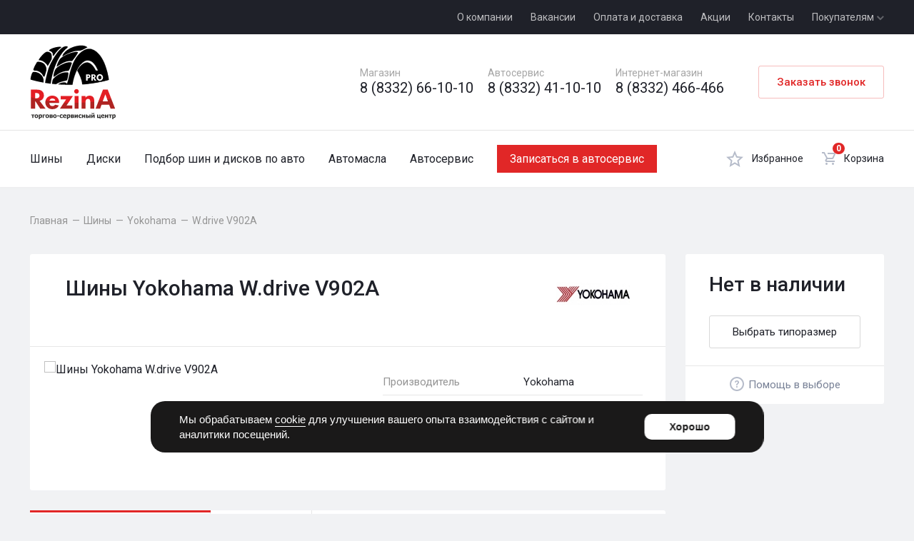

--- FILE ---
content_type: text/html; charset=UTF-8
request_url: https://rezina43.ru/catalog/auto/tyre/yokohama/w-drive-v902a
body_size: 26644
content:
<!doctype html>
<html lang="ru">
<head>
        

    <meta charset="utf-8">
                                <title>Купить зимние шины Yokohama W drive V902A | ТСЦ РезинА</title>
                            <meta name="description" content="Всегда в наличии большой ассортимент зимних шин Yokohama W drive V902A в шинных центрах РезинА по низким ценам. Доступно для покупки в кредит и рассрочку">
                        
    <link rel="stylesheet" href="/static/main-256bf19937656564abd7.css">
    <meta name="viewport" content="width=device-width, initial-scale=1.0, user-scalable=no">

    <link rel="apple-touch-icon" sizes="180x180" href="/apple-touch-icon.png">
    <link rel="icon" type="image/png" sizes="32x32" href="/favicon-32x32.png">
    <link rel="icon" type="image/png" sizes="16x16" href="/favicon-16x16.png">
    <link rel="manifest" href="/site.webmanifest">
    <link rel="mask-icon" href="/safari-pinned-tab.svg" color="#000000">
    <meta name="msapplication-TileColor" content="#cb2d00">
    <meta name="theme-color" content="#ffffff">

        <link rel="preconnect" href="https://fonts.googleapis.com" crossorigin>
    <link rel="dns-prefetch" href="https://fonts.googleapis.com" >
    <link href="https://fonts.googleapis.com/css2?family=Roboto:wght@300;400;500;700&display=swap" rel="stylesheet">
            <!-- Yandex.Metrika counter -->
<script type="text/javascript" >
   (function(m,e,t,r,i,k,a){m[i]=m[i]||function(){(m[i].a=m[i].a||[]).push(arguments)};
   m[i].l=1*new Date();
   for (var j = 0; j < document.scripts.length; j++) {if (document.scripts[j].src === r) { return; }}
   k=e.createElement(t),a=e.getElementsByTagName(t)[0],k.async=1,k.src=r,a.parentNode.insertBefore(k,a)})
   (window, document, "script", "https://mc.yandex.ru/metrika/tag.js", "ym");

   ym(22236109, "init", {
        clickmap:true,
        trackLinks:true,
        accurateTrackBounce:true,
        webvisor:true,
        ecommerce:"dataLayer"
   });
</script>
<noscript><div><img src="https://mc.yandex.ru/watch/22236109" style="position:absolute; left:-9999px;" alt="" /></div></noscript>
<!-- /Yandex.Metrika counter -->

<meta name="yandex-verification" content="fd0344a556f0417d" />
<meta name="yandex-verification" content="29881e1b05d4652b" />

<meta name="google-site-verification" content="RA7P43TO4iXOeEGDLXvskugt9YuR1WEseA49KrpzfJg" />

<!-- Top.Mail.Ru counter -->
<script type="text/javascript">
var _tmr = window._tmr || (window._tmr = []);
_tmr.push({id: "3310730", type: "pageView", start: (new Date()).getTime()});
(function (d, w, id) {
  if (d.getElementById(id)) return;
  var ts = d.createElement("script"); ts.type = "text/javascript"; ts.async = true; ts.id = id;
  ts.src = "https://top-fwz1.mail.ru/js/code.js";
  var f = function () {var s = d.getElementsByTagName("script")[0]; s.parentNode.insertBefore(ts, s);};
  if (w.opera == "[object Opera]") { d.addEventListener("DOMContentLoaded", f, false); } else { f(); }
})(document, window, "tmr-code");
</script>
<noscript><div><img src="https://rezina43.ru/uploads/ob/obrabotki-personal-nykh-dannykh-sait-670f8e554c0f3924908282.pdf" alt="Top.Mail.Ru" /></div></noscript>
<!-- /Top.Mail.Ru counter -->
    
    <meta name="app-host" content="rezina43.ru">
        </head>
<body>
    <div class="layout">
        <div class="layout__notifications" id="notifications"></div>
        <div class="layout__wrapper">
                            
<header class="header layout__header" id="top">
    <div class="header__top">
        <div class="header__top-container container container_spacer">
            <div class="header__time">
            </div>
            <a href="/modal-information-consultation"
               title="Заказать звонок"
               class="header__button-top button button_small"
               data-modal-consultation
               data-goal-yandex-click="click_order_a_call"
               data-goal-yandex-submit="submit_order_a_call"
            >
                Заказать звонок
            </a>
            <div class="header__nav-top nav-top">
                <ul class="nav-top__items">
                    <li class="nav-top__item">
                        <a href="/about" title="О компании" class="nav-top__link">О компании</a>
                    </li>
                    <li class="nav-top__item">
                        <a href="/vacancies" title="Вакансии" class="nav-top__link">Вакансии</a>
                    </li>
                    <li class="nav-top__item">
                        <a href="/pay-and-delivery" title="Оплата и доставка" class="nav-top__link">Оплата и доставка</a>
                    </li>
                    <li class="nav-top__item">
                        <a href="/actions" title="Акции" class="nav-top__link">Акции</a>
                    </li>
                    <li class="nav-top__item">
                        <a href="/contacts" title="Контакты" class="nav-top__link">Контакты</a>
                    </li>
                    <li class="nav-top__item nav-top__item_parent">
                        <a href="#" title="Покупателям" class="nav-top__link">
                            Покупателям <svg width="11" height="8" fill="none" xmlns="http://www.w3.org/2000/svg"><g clip-path="url(#clip0003)"><path fill-rule="evenodd" clip-rule="evenodd" d="M10.976 2.492L5.984 7.5l-5-5 1.429-1.428 3.569 3.57 3.564-3.576 1.43 1.426z" fill="#fff" fill-opacity=".3"/></g><defs><clipPath id="clip0003"><path fill="#fff" transform="translate(.984 .5)" d="M0 0h10v7H0z"/></clipPath></defs></svg>
                        </a>
                        <ul class="nav-top__children">
                                                                                    <li class="nav-top__child">
                                <a href="/guarantee" title="Гарантии и возврат" class="nav-top__child-link">
                                    Гарантии и возврат
                                </a>
                            </li>
                                                                                    <li class="nav-top__child">
                                <a href="/articles" title="Статьи" class="nav-top__child-link">
                                    Статьи
                                </a>
                            </li>
                            <li class="nav-top__child">
                                <a href="/news" title="Статьи" class="nav-top__child-link">
                                    Новости
                                </a>
                            </li>
                        </ul>
                    </li>
                </ul>
            </div>
        </div>
    </div>
    <div class="header__main">
        <div class="header__main-container container container_spacer">
            <div class="header__logo-container">
                                    <a href="/" title="Перейти на главную страницу" class="header__logo">
                        <svg width="172" height="149" viewBox="0 0 172 149" fill="none" xmlns="http://www.w3.org/2000/svg">
    <path fill-rule="evenodd" clip-rule="evenodd" d="M115.373 4.54646C115.26 5 103.732 10.5937 102.523 11.1228C98.7811 11.7276 95.4929 10.9339 86.8 13.2016C82.2645 14.411 69.6787 19.7402 65.937 22.7638C65.5212 22.6126 64.9543 22.5748 65.0677 21.8567C70.1323 6.17166 103.43 -5.09133 115.373 4.54646ZM88.1228 14.5244C90.9575 13.9575 96.211 13.4284 96.2488 15.0535C96.2488 16.8677 87.4803 29.5669 84.4567 32.0614C82.3401 32.2882 80.4126 32.0614 78.4094 32.326C67.8645 32.9307 55.0141 43.6268 53.8047 43.589C53.1244 40.6787 57.9244 31.1921 59.8142 28.6598C64.6897 22.1213 79.8079 16.1118 88.1228 14.5244Z" fill="black"/>
    <path fill-rule="evenodd" clip-rule="evenodd" d="M75.537 3.26143C75.7638 6.02049 72.8535 7.04096 71.3417 8.47718C54.1071 25.0693 44.5071 54.1717 41.4457 77.6047C37.7039 77.1512 34 76.6221 30.4095 76.0551C31.052 70.348 35.7386 51.2992 38.0819 45.1764C39.2158 42.2662 41.2567 37.8063 42.8063 34.9339C47.4929 26.0898 63.1402 -1.87872 75.537 3.26143ZM44.2803 77.9071C44.3559 77 44.4693 76.0551 44.6205 75.0347C45.4142 70.1591 45.6787 69.063 48.5512 66.115C55.6189 58.9339 65.9748 54.1339 76.0661 55.1166C77.1622 56.1748 77.011 57.611 76.8598 59.0473C76.4063 62.9402 75.1969 68.9118 73.9874 71.104C66.9575 72.7669 60.2299 73.5606 52.2173 78.7008C49.5339 78.474 46.8882 78.2095 44.2803 77.9071ZM56.9417 79.0788C59.7386 75.9795 72.7024 72.6914 73.9874 78.1717C79.1654 69.441 80.9417 25.0315 108.797 10.3292C113.408 7.94805 118.661 6.85199 123.991 8.47718C137.521 12.6347 146.517 28.2819 150.976 40.7166C155.02 52.0173 156.003 57.989 158.195 69.7811C153.206 71.2551 147.915 72.5402 142.435 73.7118C140.62 61.9575 137.597 51.8662 132.646 43.589C128.828 37.2016 122.706 29.1134 112.198 31.5323C110.044 32.0614 106.794 34.2914 103.77 37.0882C93.263 46.8394 87.2158 66.1906 85.2504 79.8347C83.5496 79.8347 81.8488 79.8725 80.1102 79.8725C77.9937 79.8725 75.8394 79.8347 73.7228 79.7969C73.7228 79.3433 73.685 78.8898 73.7228 78.4362C73.685 78.852 73.6095 79.3433 73.4961 79.7969C67.8646 79.6835 62.3465 79.4567 56.9417 79.0788ZM115.865 35.1984C123.575 36.2567 129.206 45.1764 132.381 51.715C136.576 60.4079 137.446 66.5685 139.071 74.3921C128.564 76.4709 117.225 78.0205 105.357 78.9276C103.921 69.4032 99.2724 59.274 94.8504 51.2236C98.2898 43.9669 107.285 34.0268 115.865 35.1984Z" fill="black" stroke="black" stroke-width="0.288"/>
    <path fill-rule="evenodd" clip-rule="evenodd" d="M48.022 21.5921C46.5102 21.8189 45.9811 21.0252 45.4142 20.2693C47.0394 15.6205 42.2016 12.2189 38.0063 11.652C38.0441 7.22992 59.663 1.29607 63.2157 4.54646C61.8929 4.84882 50.063 15.885 48.022 21.5921Z" fill="black"/>
    <path fill-rule="evenodd" clip-rule="evenodd" d="M17.4079 30.7386C17.3323 27.7906 28.2173 15.6205 32.0724 14.2598C35.7386 12.4835 41.2189 14.789 42.5417 17.3969C43.789 19.8913 44.4693 26.2031 43.0709 29.4535C42.3527 31.0787 35.3984 42.7953 35.2094 42.7953C36.6835 41.0945 26.1008 29.3402 17.4079 30.7386Z" fill="black"/>
    <path fill-rule="evenodd" clip-rule="evenodd" d="M28.8976 63.7717C26.0252 63.2047 26.5543 62.5244 25.2315 60.1055C22.9638 55.9102 17.6346 52.1307 11.6252 51.4504C10.0378 51.2614 7.46771 52.0551 6.90078 49.863C6.63621 48.8425 7.73228 46.3102 8.22361 45.1764C9.39527 42.2661 10.5669 40.3764 12.1543 37.5795C12.759 36.4835 13.515 34.5937 14.4976 34.178C18.2016 32.4772 26.4787 35.5008 28.8976 38.3354C31.4299 41.3213 33.7732 46.4614 33.0929 50.3921C32.8283 52.0173 29.6157 62.7134 28.8976 63.7717Z" fill="black"/>
    <path fill-rule="evenodd" clip-rule="evenodd" d="M77.389 51.9795C60.4567 51.6016 50.4787 64.0362 47.5307 64.0362C46.2835 61.2394 49.1937 52.3953 50.6677 49.5984C53.6913 43.778 64.1228 38.9024 70.3212 36.5213C72.1732 35.8032 75.537 35.0095 78.4094 34.6693C80.526 34.4425 83.3606 34.7827 83.9275 35.9921C84.3811 36.9748 78.9764 51.0347 77.389 51.9795Z" fill="black"/>
    <path fill-rule="evenodd" clip-rule="evenodd" d="M0.891327 69.441C1.04251 66.3795 3.27243 54.663 6.63621 54.0583C9.39526 53.6047 14.989 54.7764 18.1638 56.7039C25.2315 60.937 28.3685 67.5512 27.1212 75.4882C17.748 73.9008 8.94172 71.8599 0.891327 69.441Z" fill="black"/>
    <path d="M31.3543 128.024H20.6583L11.1339 113.283L10.2268 113.094V128.024H1.64725V89.6992H14.3843C18.6551 89.6992 21.9811 90.7197 24.3622 92.7606C26.7055 94.7638 27.915 97.674 27.915 101.378C27.915 103.948 27.1591 106.216 25.7228 108.181C24.1354 110.298 22.0189 111.583 19.3354 112.074L31.3543 128.024ZM19.1087 101.68C19.1087 98.1276 16.7276 96.3512 11.9654 96.3512H10.2268V107.123H12.0032C16.7276 107.123 19.1087 105.309 19.1087 101.68ZM58.5291 116.534H38.8C38.9512 118.348 39.5181 119.784 40.5008 120.88C41.5591 122.09 42.9953 122.694 44.8095 122.694C47.4173 122.694 49.1937 121.75 50.2142 119.898L57.811 121.447C55.5433 126.398 51.2346 128.893 44.8095 128.893C40.7276 128.893 37.3638 127.57 34.7181 124.962C32.1102 122.392 30.8252 119.18 30.8252 115.324C30.8252 111.394 32.1102 108.143 34.7181 105.573C37.2882 103.003 40.6142 101.718 44.6961 101.718C48.8913 101.718 52.2929 103.041 54.863 105.687C57.3197 108.257 58.5291 111.507 58.5291 115.476V116.534ZM50.8189 111.696C50.1386 108.899 48.1732 107.501 44.9228 107.501C41.937 107.501 39.9717 108.899 39.0646 111.696H50.8189ZM86.0819 102.55L73.4961 121.258H85.0614V128.024H59.9276L72.5512 109.315H61.515V102.55H86.0819ZM98.0252 93.1008C98.0252 94.348 97.5717 95.4441 96.6268 96.3512C95.7197 97.2961 94.6614 97.7496 93.4142 97.7496C92.1291 97.7496 91.0709 97.2961 90.126 96.3512C89.1811 95.4441 88.7276 94.348 88.7276 93.1008C88.7276 91.8535 89.1811 90.7953 90.126 89.8882C91.0709 88.9433 92.1291 88.4898 93.4142 88.4898C94.6614 88.4898 95.7197 88.9433 96.6268 89.8882C97.5717 90.7953 98.0252 91.8535 98.0252 93.1008ZM97.4205 128.024H89.4835V102.55H97.4205V128.024ZM128.98 128.024H121.005V113.624C121.005 110.033 119.531 108.219 116.545 108.219C113.106 108.219 111.405 110.449 111.405 114.984V128.024H103.506V102.55H111.405V105.8C113.332 103.117 116.054 101.756 119.531 101.756C125.843 101.756 128.98 105.309 128.98 112.376V128.024ZM170.97 128.024H161.861L158.913 120.049H143.606L140.734 128.024H131.625L146.479 89.6992H156.079L170.97 128.024ZM156.457 113.246L151.279 98.8835L145.987 113.246H156.457Z" fill="#FEFEFE"/>
    <mask id="mask0_1_3" style="mask-type:luminance" maskUnits="userSpaceOnUse" x="1" y="88" width="170" height="41">
        <path d="M31.3543 128.024H20.6583L11.1339 113.283L10.2268 113.094V128.024H1.64725V89.6992H14.3843C18.6551 89.6992 21.9811 90.7197 24.3622 92.7606C26.7055 94.7638 27.915 97.674 27.915 101.378C27.915 103.948 27.1591 106.216 25.7228 108.181C24.1354 110.298 22.0189 111.583 19.3354 112.074L31.3543 128.024ZM19.1087 101.68C19.1087 98.1276 16.7276 96.3512 11.9654 96.3512H10.2268V107.123H12.0032C16.7276 107.123 19.1087 105.309 19.1087 101.68ZM58.5291 116.534H38.8C38.9512 118.348 39.5181 119.784 40.5008 120.88C41.5591 122.09 42.9953 122.694 44.8095 122.694C47.4173 122.694 49.1937 121.75 50.2142 119.898L57.811 121.447C55.5433 126.398 51.2346 128.893 44.8095 128.893C40.7276 128.893 37.3638 127.57 34.7181 124.962C32.1102 122.392 30.8252 119.18 30.8252 115.324C30.8252 111.394 32.1102 108.143 34.7181 105.573C37.2882 103.003 40.6142 101.718 44.6961 101.718C48.8913 101.718 52.2929 103.041 54.863 105.687C57.3197 108.257 58.5291 111.507 58.5291 115.476V116.534ZM50.8189 111.696C50.1386 108.899 48.1732 107.501 44.9228 107.501C41.937 107.501 39.9717 108.899 39.0646 111.696H50.8189ZM86.0819 102.55L73.4961 121.258H85.0614V128.024H59.9276L72.5512 109.315H61.515V102.55H86.0819ZM98.0252 93.1008C98.0252 94.348 97.5717 95.4441 96.6268 96.3512C95.7197 97.2961 94.6614 97.7496 93.4142 97.7496C92.1291 97.7496 91.0709 97.2961 90.126 96.3512C89.1811 95.4441 88.7276 94.348 88.7276 93.1008C88.7276 91.8535 89.1811 90.7953 90.126 89.8882C91.0709 88.9433 92.1291 88.4898 93.4142 88.4898C94.6614 88.4898 95.7197 88.9433 96.6268 89.8882C97.5717 90.7953 98.0252 91.8535 98.0252 93.1008ZM97.4205 128.024H89.4835V102.55H97.4205V128.024ZM128.98 128.024H121.005V113.624C121.005 110.033 119.531 108.219 116.545 108.219C113.106 108.219 111.405 110.449 111.405 114.984V128.024H103.506V102.55H111.405V105.8C113.332 103.117 116.054 101.756 119.531 101.756C125.843 101.756 128.98 105.309 128.98 112.376V128.024ZM170.97 128.024H161.861L158.913 120.049H143.606L140.734 128.024H131.625L146.479 89.6992H156.079L170.97 128.024ZM156.457 113.246L151.279 98.8835L145.987 113.246H156.457Z" fill="white"/>
    </mask>
    <g mask="url(#mask0_1_3)">
        <path d="M86.3087 151.494C149.786 151.494 201.244 135.859 201.244 116.572C201.244 97.2843 149.786 81.6488 86.3087 81.6488C22.8316 81.6488 -28.6268 97.2843 -28.6268 116.572C-28.6268 135.859 22.8316 151.494 86.3087 151.494Z" fill="#AF2422"/>
        <path d="M86.3087 116.08C149.786 116.08 201.244 100.445 201.244 81.1575C201.244 61.8701 149.786 46.2346 86.3087 46.2346C22.8316 46.2346 -28.6268 61.8701 -28.6268 81.1575C-28.6268 100.445 22.8316 116.08 86.3087 116.08Z" fill="#E31E24"/>
    </g>
    <path d="M8.90393 141.025H6.7496V146.392H4.63306V141.025H2.47873V139.551H8.90393V141.025Z" fill="#2B2A29"/>
    <path d="M16.3496 142.991C16.3496 144.124 16.0472 144.994 15.4425 145.636C14.8 146.279 13.9307 146.619 12.7968 146.619C11.7008 146.619 10.7937 146.279 10.189 145.636C9.58424 144.994 9.24408 144.124 9.24408 142.991C9.24408 141.857 9.58424 140.95 10.189 140.307C10.7937 139.665 11.7008 139.324 12.7968 139.324C13.9307 139.324 14.8 139.665 15.4425 140.307C16.0472 140.95 16.3496 141.857 16.3496 142.991ZM14.1575 142.991C14.1575 142.575 14.1197 142.235 14.0441 141.97C14.0063 141.706 13.8929 141.479 13.7795 141.328C13.6661 141.176 13.5149 141.025 13.3638 140.987C13.1748 140.912 13.0236 140.874 12.7968 140.874C12.6079 140.874 12.4567 140.912 12.2677 140.95C12.1165 141.025 11.9653 141.139 11.852 141.29C11.7386 141.441 11.6252 141.668 11.5496 141.97C11.474 142.235 11.4362 142.575 11.4362 142.991C11.4362 143.406 11.474 143.746 11.5496 144.011C11.6252 144.276 11.7008 144.465 11.8142 144.616C11.9275 144.767 12.0787 144.88 12.2677 144.956C12.4189 145.032 12.6079 145.069 12.8346 145.069C12.9858 145.069 13.1748 145.032 13.3638 144.956C13.5149 144.88 13.6661 144.805 13.7795 144.654C13.8929 144.465 14.0063 144.276 14.0819 144.011C14.1197 143.784 14.1575 143.444 14.1575 142.991Z" fill="#2B2A29"/>
    <path d="M24.2488 142.877C24.2488 143.973 23.9465 144.88 23.3795 145.523C22.8504 146.203 22.1323 146.543 21.3386 146.543C20.9984 146.543 20.6961 146.506 20.4315 146.43C20.1669 146.354 19.9024 146.241 19.6378 146.052V148.924H17.4835V139.551H19.6378V140.269C19.9402 140.005 20.2425 139.778 20.5827 139.627C20.9228 139.438 21.3008 139.362 21.7165 139.362C22.5102 139.362 23.1528 139.665 23.5685 140.307C24.022 140.95 24.2488 141.781 24.2488 142.877ZM22.0567 142.915C22.0567 142.272 21.9433 141.781 21.7165 141.479C21.5276 141.176 21.1874 141.025 20.7716 141.025C20.5827 141.025 20.3937 141.063 20.2047 141.101C19.9779 141.176 19.789 141.252 19.6378 141.403V144.843C19.7512 144.88 19.8646 144.918 20.0157 144.956C20.1291 144.956 20.3181 144.994 20.5071 144.994C20.9984 144.994 21.4142 144.805 21.6409 144.465C21.9055 144.124 22.0567 143.633 22.0567 142.915Z" fill="#2B2A29"/>
    <path d="M30.7496 141.025H27.4992V146.392H25.3449V139.551H30.7496V141.025Z" fill="#2B2A29"/>
    <path d="M38.1953 142.991C38.1953 144.124 37.8929 144.994 37.2882 145.636C36.6457 146.279 35.7764 146.619 34.6425 146.619C33.5464 146.619 32.6394 146.279 32.0346 145.636C31.4299 144.994 31.0898 144.124 31.0898 142.991C31.0898 141.857 31.4299 140.95 32.0346 140.307C32.6394 139.665 33.5464 139.324 34.6425 139.324C35.7764 139.324 36.6457 139.665 37.2882 140.307C37.8929 140.95 38.1953 141.857 38.1953 142.991ZM36.0031 142.991C36.0031 142.575 35.9653 142.235 35.8898 141.97C35.852 141.706 35.7386 141.479 35.6252 141.328C35.5118 141.176 35.3606 141.025 35.2094 140.987C35.0583 140.912 34.8693 140.874 34.6425 140.874C34.4535 140.874 34.3024 140.912 34.1134 140.95C33.9622 141.025 33.811 141.139 33.6976 141.29C33.5842 141.441 33.4709 141.668 33.3953 141.97C33.3197 142.235 33.2819 142.575 33.2819 142.991C33.2819 143.406 33.3197 143.746 33.3953 144.011C33.4709 144.276 33.5464 144.465 33.6598 144.616C33.7732 144.767 33.9244 144.88 34.1134 144.956C34.2646 145.032 34.4535 145.069 34.6803 145.069C34.8315 145.069 35.0205 145.032 35.2094 144.956C35.3606 144.88 35.5118 144.805 35.6252 144.654C35.7386 144.465 35.852 144.276 35.9275 144.011C35.9653 143.784 36.0031 143.444 36.0031 142.991Z" fill="#2B2A29"/>
    <path d="M45.7921 144.351C45.7921 144.654 45.7165 144.956 45.6031 145.22C45.452 145.485 45.3008 145.674 45.074 145.863C44.7717 146.09 44.5071 146.203 44.2047 146.279C43.8646 146.354 43.5244 146.392 43.1087 146.392H39.3291V139.551H42.9197C43.411 139.551 43.789 139.551 44.0157 139.589C44.2803 139.627 44.5071 139.702 44.7339 139.854C44.9606 139.967 45.1496 140.156 45.263 140.345C45.3764 140.572 45.452 140.836 45.452 141.139C45.452 141.479 45.3386 141.781 45.1496 142.008C44.9984 142.272 44.7339 142.461 44.4693 142.613V142.65C44.8472 142.764 45.1496 142.953 45.4142 143.217C45.6787 143.52 45.7921 143.898 45.7921 144.351ZM43.2976 141.63C43.2976 141.365 43.222 141.176 43.0709 141.063C42.9197 140.95 42.6551 140.912 42.3528 140.912H41.4457V142.272H42.3528C42.6551 142.272 42.8819 142.235 43.0709 142.121C43.222 142.008 43.2976 141.819 43.2976 141.63ZM43.6 144.276C43.6 143.973 43.5244 143.784 43.3354 143.633C43.1843 143.52 42.9197 143.482 42.6173 143.482H41.4457V145.031H42.6551C42.9575 145.031 43.1843 144.994 43.3354 144.843C43.5244 144.691 43.6 144.502 43.6 144.276Z" fill="#2B2A29"/>
    <path d="M53.5401 142.991C53.5401 144.124 53.2378 144.994 52.5953 145.636C51.9905 146.279 51.1212 146.619 49.9874 146.619C48.8535 146.619 47.9842 146.279 47.3795 145.636C46.737 144.994 46.4346 144.124 46.4346 142.991C46.4346 141.857 46.737 140.95 47.3795 140.307C47.9842 139.665 48.8535 139.324 49.9874 139.324C51.1212 139.324 51.9905 139.665 52.5953 140.307C53.2378 140.95 53.5401 141.857 53.5401 142.991ZM51.348 142.991C51.348 142.575 51.3102 142.235 51.2346 141.97C51.159 141.706 51.0835 141.479 50.9701 141.328C50.8567 141.176 50.7055 141.025 50.5165 140.987C50.3653 140.912 50.1764 140.874 49.9874 140.874C49.7984 140.874 49.6094 140.912 49.4583 140.95C49.3071 141.025 49.1559 141.139 49.0425 141.29C48.9291 141.441 48.8157 141.668 48.7401 141.97C48.6646 142.235 48.6268 142.575 48.6268 142.991C48.6268 143.406 48.6646 143.746 48.7401 144.011C48.8157 144.276 48.8913 144.465 49.0047 144.616C49.1181 144.767 49.2693 144.88 49.4205 144.956C49.6094 145.032 49.7984 145.069 49.9874 145.069C50.1764 145.069 50.3653 145.032 50.5165 144.956C50.7055 144.88 50.8567 144.805 50.9701 144.654C51.0835 144.465 51.1968 144.276 51.2346 144.011C51.3102 143.784 51.348 143.444 51.348 142.991Z" fill="#2B2A29"/>
    <path d="M58.5669 143.217H54.5228V141.554H58.5669V143.217Z" fill="#2B2A29"/>
    <path d="M63.4425 146.581C62.8756 146.581 62.3465 146.543 61.8929 146.392C61.4016 146.241 60.9858 146.014 60.6457 145.712C60.3055 145.409 60.041 145.032 59.852 144.616C59.663 144.162 59.5496 143.633 59.5496 143.028C59.5496 142.348 59.663 141.781 59.8898 141.328C60.0788 140.874 60.3811 140.496 60.7213 140.194C61.0614 139.929 61.4772 139.702 61.9307 139.551C62.3843 139.438 62.8756 139.362 63.3669 139.362C63.7449 139.362 64.1228 139.4 64.5008 139.476C64.8788 139.589 65.2567 139.702 65.6347 139.891V141.743H65.3701C65.2945 141.668 65.1811 141.554 65.0677 141.479C64.9166 141.365 64.8032 141.29 64.652 141.214C64.5008 141.101 64.3118 141.063 64.1228 140.987C63.9339 140.912 63.7071 140.912 63.4803 140.912C62.9134 140.912 62.4977 141.101 62.1953 141.479C61.8929 141.857 61.7417 142.348 61.7417 143.028C61.7417 143.709 61.9307 144.2 62.2331 144.54C62.5354 144.88 62.989 145.069 63.5181 145.069C63.7827 145.069 64.0095 145.032 64.2362 144.956C64.4252 144.918 64.6142 144.843 64.7276 144.729C64.8788 144.654 64.9921 144.578 65.1055 144.465C65.2189 144.389 65.2945 144.313 65.3701 144.238H65.6347V146.052C65.5213 146.128 65.3701 146.165 65.2189 146.241C65.0677 146.317 64.9166 146.392 64.7276 146.43C64.5386 146.468 64.3118 146.506 64.1606 146.543C63.9717 146.581 63.7449 146.581 63.4425 146.581Z" fill="#2B2A29"/>
    <path d="M70.1701 146.581C68.885 146.581 67.9024 146.279 67.1843 145.674C66.5039 145.032 66.1638 144.162 66.1638 143.028C66.1638 141.894 66.5039 141.025 67.1465 140.345C67.789 139.665 68.6961 139.324 69.8299 139.324C70.8882 139.324 71.6819 139.627 72.211 140.194C72.7402 140.761 73.0047 141.554 73.0047 142.613V143.406H68.3181C68.3181 143.709 68.3937 143.973 68.5071 144.2C68.6205 144.389 68.7717 144.578 68.9606 144.691C69.1496 144.843 69.3764 144.918 69.6032 144.956C69.8677 145.032 70.1323 145.069 70.3969 145.069C70.6614 145.069 70.8882 145.032 71.1528 144.956C71.3795 144.918 71.6063 144.843 71.7953 144.767C71.9843 144.691 72.1354 144.578 72.2866 144.502C72.4378 144.389 72.5512 144.313 72.6646 144.238H72.8913V146.014C72.7024 146.09 72.5512 146.165 72.4 146.203C72.2488 146.279 72.0599 146.354 71.7953 146.392C71.5685 146.468 71.3417 146.506 71.0772 146.543C70.8504 146.581 70.548 146.581 70.1701 146.581ZM70.926 142.083C70.8882 141.63 70.7748 141.29 70.5858 141.063C70.3969 140.836 70.0945 140.685 69.6787 140.685C69.263 140.685 68.9228 140.836 68.6961 141.063C68.4693 141.328 68.3181 141.668 68.2803 142.083H70.926Z" fill="#2B2A29"/>
    <path d="M80.8662 142.877C80.8662 143.973 80.5638 144.88 79.9969 145.523C79.4677 146.203 78.7496 146.543 77.9559 146.543C77.6158 146.543 77.3134 146.506 77.0488 146.43C76.7843 146.354 76.5197 146.241 76.2551 146.052V148.924H74.1008V139.551H76.2551V140.269C76.5575 140.005 76.8599 139.778 77.2 139.627C77.5402 139.438 77.9181 139.362 78.3339 139.362C79.1276 139.362 79.7701 139.665 80.1858 140.307C80.6394 140.95 80.8662 141.781 80.8662 142.877ZM78.674 142.915C78.674 142.272 78.5606 141.781 78.3339 141.479C78.1449 141.176 77.8047 141.025 77.389 141.025C77.2 141.025 77.011 141.063 76.8221 141.101C76.5953 141.176 76.4063 141.252 76.2551 141.403V144.843C76.3685 144.88 76.4819 144.918 76.6331 144.956C76.7465 144.956 76.9354 144.994 77.1244 144.994C77.6158 144.994 78.0315 144.805 78.2583 144.465C78.5228 144.124 78.674 143.633 78.674 142.915Z" fill="#2B2A29"/>
    <path d="M88.4252 144.351C88.4252 144.654 88.3874 144.956 88.2362 145.22C88.1228 145.485 87.9339 145.674 87.7071 145.863C87.4425 146.09 87.1402 146.203 86.8378 146.279C86.5354 146.354 86.1575 146.392 85.7417 146.392H81.9622V139.551H85.5528C86.0819 139.551 86.4221 139.551 86.6866 139.589C86.9134 139.627 87.1402 139.702 87.3669 139.854C87.5937 139.967 87.7827 140.156 87.8961 140.345C88.0473 140.572 88.0851 140.836 88.0851 141.139C88.0851 141.479 88.0095 141.781 87.8205 142.008C87.6315 142.272 87.4047 142.461 87.1024 142.613V142.65C87.5181 142.764 87.8205 142.953 88.0473 143.217C88.3118 143.52 88.4252 143.898 88.4252 144.351ZM85.9307 141.63C85.9307 141.365 85.8551 141.176 85.704 141.063C85.5528 140.95 85.326 140.912 84.9858 140.912H84.0788V142.272H85.0236C85.326 142.272 85.5528 142.235 85.704 142.121C85.8551 142.008 85.9307 141.819 85.9307 141.63ZM86.2331 144.276C86.2331 143.973 86.1575 143.784 86.0063 143.633C85.8173 143.52 85.5906 143.482 85.2504 143.482H84.0788V145.031H85.2882C85.5906 145.031 85.8173 144.994 86.0063 144.843C86.1575 144.691 86.2331 144.502 86.2331 144.276Z" fill="#2B2A29"/>
    <path d="M96.1354 146.392H94.0189V142.235L91.3732 146.392H89.5969V139.551H91.6756V143.293L94.0945 139.551H96.1354V146.392Z" fill="#2B2A29"/>
    <path d="M101.124 146.581C100.557 146.581 100.028 146.543 99.5748 146.392C99.0835 146.241 98.6677 146.014 98.3276 145.712C97.9874 145.409 97.7228 145.032 97.5339 144.616C97.3449 144.162 97.2315 143.633 97.2315 143.028C97.2315 142.348 97.3449 141.781 97.5717 141.328C97.7606 140.874 98.063 140.496 98.4032 140.194C98.7433 139.929 99.1591 139.702 99.6126 139.551C100.066 139.438 100.557 139.362 101.049 139.362C101.427 139.362 101.805 139.4 102.183 139.476C102.561 139.589 102.939 139.702 103.317 139.891V141.743H103.052C102.976 141.668 102.863 141.554 102.75 141.479C102.636 141.365 102.485 141.29 102.334 141.214C102.183 141.101 101.994 141.063 101.805 140.987C101.616 140.912 101.389 140.912 101.162 140.912C100.595 140.912 100.18 141.101 99.8772 141.479C99.5748 141.857 99.4236 142.348 99.4236 143.028C99.4236 143.709 99.6126 144.2 99.915 144.54C100.255 144.88 100.671 145.069 101.2 145.069C101.465 145.069 101.691 145.032 101.918 144.956C102.107 144.918 102.296 144.843 102.447 144.729C102.561 144.654 102.674 144.578 102.787 144.465C102.901 144.389 102.976 144.313 103.052 144.238H103.317V146.052C103.203 146.128 103.052 146.165 102.901 146.241C102.75 146.317 102.598 146.392 102.409 146.43C102.22 146.468 102.032 146.506 101.843 146.543C101.654 146.581 101.427 146.581 101.124 146.581Z" fill="#2B2A29"/>
    <path d="M110.838 146.392H108.721V143.482H106.491V146.392H104.337V139.551H106.491V141.932H108.721V139.551H110.838V146.392Z" fill="#2B2A29"/>
    <path d="M118.586 144.087C118.586 144.465 118.51 144.767 118.397 145.069C118.246 145.372 118.057 145.598 117.83 145.787C117.565 146.014 117.263 146.165 116.961 146.279C116.696 146.354 116.28 146.392 115.789 146.392H112.463V139.551H114.617V141.857H115.789C116.28 141.857 116.696 141.894 116.998 141.97C117.301 142.046 117.565 142.159 117.868 142.386C118.094 142.575 118.283 142.802 118.397 143.104C118.51 143.406 118.586 143.746 118.586 144.087ZM116.243 144.691C116.318 144.616 116.356 144.502 116.356 144.427C116.394 144.313 116.394 144.238 116.394 144.124C116.394 143.822 116.318 143.595 116.167 143.482C115.978 143.331 115.713 143.255 115.411 143.255H114.617V145.031H115.411C115.6 145.031 115.789 144.994 115.94 144.918C116.054 144.843 116.167 144.767 116.243 144.691ZM121.42 146.392H119.304V139.551H121.42V146.392Z" fill="#2B2A29"/>
    <path d="M129.584 146.392H127.505V142.235L124.86 146.392H123.046V139.551H125.162V143.293L127.581 139.551H129.584V146.392ZM129.017 136.49C129.017 137.17 128.791 137.699 128.375 138.115C127.921 138.531 127.241 138.757 126.372 138.757C125.465 138.757 124.784 138.531 124.331 138.115C123.915 137.699 123.688 137.17 123.688 136.49H125.351C125.351 136.906 125.427 137.208 125.578 137.397C125.729 137.624 125.994 137.699 126.372 137.699C126.712 137.699 126.976 137.624 127.128 137.397C127.279 137.208 127.354 136.906 127.354 136.49H129.017Z" fill="#2B2A29"/>
    <path d="M142.019 148.093H140.129V146.392H134.876V139.551H137.03V144.88H139.222V139.551H141.339V144.88H142.019V148.093Z" fill="#2B2A29"/>
    <path d="M146.63 146.581C145.307 146.581 144.324 146.279 143.644 145.674C142.964 145.032 142.586 144.162 142.586 143.028C142.586 141.894 142.926 141.025 143.568 140.345C144.211 139.665 145.118 139.324 146.29 139.324C147.31 139.324 148.104 139.627 148.633 140.194C149.2 140.761 149.465 141.554 149.465 142.613V143.406H144.74C144.778 143.709 144.816 143.973 144.929 144.2C145.043 144.389 145.194 144.578 145.383 144.691C145.572 144.843 145.798 144.918 146.025 144.956C146.29 145.032 146.554 145.069 146.857 145.069C147.083 145.069 147.348 145.032 147.575 144.956C147.839 144.918 148.028 144.843 148.255 144.767C148.406 144.691 148.595 144.578 148.746 144.502C148.898 144.389 149.011 144.313 149.087 144.238H149.313V146.014C149.162 146.09 148.973 146.165 148.86 146.203C148.709 146.279 148.482 146.354 148.255 146.392C148.028 146.468 147.764 146.506 147.537 146.543C147.272 146.581 146.97 146.581 146.63 146.581ZM147.348 142.083C147.348 141.63 147.235 141.29 147.008 141.063C146.819 140.836 146.517 140.685 146.101 140.685C145.685 140.685 145.345 140.836 145.118 141.063C144.891 141.328 144.74 141.668 144.74 142.083H147.348Z" fill="#2B2A29"/>
    <path d="M157.024 146.392H154.907V143.482H152.677V146.392H150.523V139.551H152.677V141.932H154.907V139.551H157.024V146.392Z" fill="#2B2A29"/>
    <path d="M164.318 141.025H162.164V146.392H160.047V141.025H157.931V139.551H164.318V141.025Z" fill="#2B2A29"/>
    <path d="M171.915 142.877C171.915 143.973 171.65 144.88 171.083 145.523C170.517 146.203 169.836 146.543 169.043 146.543C168.665 146.543 168.4 146.506 168.135 146.43C167.871 146.354 167.606 146.241 167.304 146.052V148.924H165.187V139.551H167.304V140.269C167.644 140.005 167.946 139.778 168.287 139.627C168.627 139.438 169.005 139.362 169.42 139.362C170.214 139.362 170.819 139.665 171.272 140.307C171.726 140.95 171.915 141.781 171.915 142.877ZM169.723 142.915C169.723 142.272 169.647 141.781 169.42 141.479C169.232 141.176 168.891 141.025 168.476 141.025C168.249 141.025 168.06 141.063 167.871 141.101C167.682 141.176 167.493 141.252 167.304 141.403V144.843C167.417 144.88 167.569 144.918 167.682 144.956C167.833 144.956 167.984 144.994 168.173 144.994C168.702 144.994 169.118 144.805 169.345 144.465C169.609 144.124 169.723 143.633 169.723 142.915Z" fill="#2B2A29"/>
    <path fill-rule="evenodd" clip-rule="evenodd" d="M103.959 51.715C137.899 51.715 153.509 51.715 153.509 51.715C157.061 63.6205 157.666 69.9323 157.666 69.9323C135.367 76.3197 105.244 78.8898 105.244 78.8898C104.413 60.7858 103.959 51.715 103.959 51.715Z" fill="black" stroke="black" stroke-width="0.755906"/>
    <path d="M116.054 61.2394H115.638V64.6032H116.167C116.923 64.6032 117.528 64.452 117.906 64.1874C118.321 63.885 118.51 63.4693 118.51 62.9024C118.51 62.3354 118.321 61.9197 117.906 61.6551C117.528 61.3906 116.885 61.2394 116.054 61.2394ZM112.614 71.5197V58.9339H115.865C116.847 58.9339 117.641 59.0095 118.246 59.1606C118.813 59.3118 119.342 59.5386 119.795 59.8788C120.249 60.2189 120.627 60.6347 120.891 61.1638C121.156 61.6929 121.269 62.2221 121.269 62.789C121.269 64.074 120.816 65.0567 119.909 65.8126C119.002 66.5685 117.754 66.9465 116.205 66.9465C116.054 66.9465 115.94 66.9465 115.865 66.9465C115.789 66.9465 115.713 66.9465 115.638 66.9087V71.5197H112.614Z" fill="#FEFEFE"/>
    <path d="M126.561 61.2394H126.069V64.7165H126.674C127.43 64.7165 128.035 64.5654 128.413 64.263C128.828 63.9606 129.017 63.5071 129.017 62.9402C129.017 62.3354 128.828 61.9197 128.45 61.6173C128.072 61.3528 127.43 61.2394 126.561 61.2394ZM123.121 71.5197V58.9339H126.372C127.392 58.9339 128.224 59.0095 128.791 59.1228C129.357 59.274 129.849 59.5008 130.302 59.8032C130.756 60.1433 131.134 60.5591 131.398 61.0504C131.663 61.5795 131.776 62.0709 131.776 62.6378C131.776 63.4315 131.587 64.1118 131.172 64.7165C130.756 65.3213 130.189 65.7748 129.433 66.115L133.288 71.5197H129.849L126.485 66.5685H126.069V71.5197H123.121Z" fill="#FEFEFE"/>
    <path d="M136.765 65.2457C136.765 66.3417 137.106 67.2488 137.748 67.9669C138.391 68.7229 139.184 69.1008 140.129 69.1008C141.036 69.1008 141.83 68.7229 142.472 68.0047C143.115 67.2488 143.455 66.3417 143.455 65.2457C143.455 64.1118 143.115 63.2047 142.472 62.4488C141.83 61.7307 141.036 61.3528 140.129 61.3528C139.184 61.3528 138.391 61.7307 137.748 62.4488C137.106 63.2047 136.765 64.1118 136.765 65.2457ZM133.704 65.2457C133.704 64.3008 133.855 63.4315 134.157 62.6C134.498 61.8063 134.951 61.0882 135.594 60.4457C136.198 59.8032 136.879 59.3496 137.635 59.0095C138.428 58.7071 139.26 58.5181 140.129 58.5181C140.961 58.5181 141.792 58.7071 142.586 59.0095C143.38 59.3496 144.06 59.841 144.665 60.4457C145.269 61.0504 145.761 61.7685 146.063 62.6C146.365 63.3937 146.517 64.3008 146.517 65.2457C146.517 66.0394 146.441 66.7575 146.214 67.4756C145.987 68.1559 145.647 68.7984 145.232 69.3654C144.589 70.1591 143.871 70.8016 142.964 71.2551C142.057 71.7087 141.112 71.9355 140.129 71.9355C139.26 71.9355 138.428 71.7843 137.672 71.4441C136.879 71.104 136.198 70.6504 135.594 70.0079C134.951 69.3654 134.498 68.6473 134.157 67.8536C133.855 67.0221 133.704 66.1528 133.704 65.2457Z" fill="#FEFEFE"/>
</svg>

                    </a>
                            </div>
                        
            <div class="header__contact">

                <div class="header__contact-wrapper">
                    <span class="header__contact-name">Магазин</span>
                    <a href="tel:+78332661010"
                       title="Номер телефона для связи"
                       class="header__contact-phone"
                       data-goal-yandex-click="click_phone_tire"
                    >
                        8 (8332) 66-10-10
                    </a>
                </div>

                                    <div class="header__contact-wrapper header__contact-phone_second">
                        <span class="header__contact-name">Автосервис</span>
                        <a href="tel:+78332411010"
                           title="Номер телефона для связи"
                           class="header__contact-phone"
                           data-goal-yandex-click="click_phone_service"
                        >
                            8 (8332) 41-10-10
                        </a>
                    </div>
                
                                    <div class="header__contact-wrapper header__contact-phone_second">
                        <span class="header__contact-name">Интернет-магазин</span>
                        <a href="tel:+78332466466"
                           title="Номер телефона для связи"
                           class="header__contact-phone"
                           data-goal-yandex-click="click_phone_online_store"
                        >
                            8 (8332) 466-466
                        </a>
                    </div>
                
            </div>

            <a href="/modal-information-consultation"
               title="Заказать звонок"
               class="header__button button button_transparent"
               data-goal-yandex-click="click_order_a_call"
               data-goal-yandex-submit="submit_order_a_call"
               data-modal-consultation
            >
                Заказать звонок
            </a>
        </div>
    </div>
</header>                
<div class="sub-header layout__sub-header">
    <div class="sub-header__container container container_spacer">
        <a href="javascript:void(0)" title="Открыть меню" class="sub-header__hamburger" data-hamburger>
            <span class="sub-header__hamburg"></span>
            <span class="sub-header__hamburg"></span>
            <span class="sub-header__hamburg"></span>
        </a>
                    <a href="/" class="sub-header__logo">
                <picture>
                    <source type="image/webp"
                            srcset="/static/images/base/logo_rezina_new.webp 1x, /static/images/base/logo_rezina_new_x2.webp 2x">
                    <img src="/static/images/base/logo_rezina_new.png"
                         srcset="/static/images/base/logo_rezina_new.png 1x, /static/images/base/logo_rezina_new_x2.png 2x"
                         alt="Логотип">
                </picture>
            </a>
        
        <div class="hamburg-nav__body" data-expand-block>
    <div class="hamburg-nav__item hamburg-nav__item_nav-wrapper">
        <a href="javascript:void(0)" class="hamburg-nav__catalog-menu">
            Меню
        </a>
        <a href="javascript:void(0)" class="hamburg-nav__catalog-close" data-closed-block>
            <svg width="22" height="22" fill="none" xmlns="http://www.w3.org/2000/svg"><path fill="#1F2129" d="M17.506 3.364l1.414 1.414L4.778 18.92l-1.414-1.414z"/><path fill="#1F2129" d="M3.364 4.778l1.414-1.414L18.92 17.506l-1.414 1.414z"/></svg>
        </a>
    </div>
    <div class="hamburg-nav__list-wrapper">
        <ul class="hamburg-nav__items " data-first-menu>
            <li class="hamburg-nav__item">
                <div class="hamburg-nav__catalog-wrapper">
                    <a href="/services/schedule-user" title="Записаться в автосервис" class="hamburg-nav__button hamburg-nav__button_mobile button ">
                        Записаться в автосервис
                    </a>

                    <a href="javascript:void(0);" class="hamburg-nav__catalog-title" data-second-menu>
                        <span class="hamburg-nav__catalog-icon">
                            <svg width="10" height="11" fill="none" xmlns="http://www.w3.org/2000/svg"><rect y=".5" width="4" height="4" rx="1" fill="#E12727"/><rect y="6.5" width="4" height="4" rx="1" fill="#E12727"/><rect x="6" y=".5" width="4" height="4" rx="1" fill="#E12727"/><rect x="6" y="6.5" width="4" height="4" rx="1" fill="#E12727"/></svg>
                        </span>
                        <span class="hamburg-nav__catalog-text">
                            Каталог
                        </span>
                    </a>
                </div>

            </li>
            <li class="hamburg-nav__item">
                <a href="/cart" title="Корзина" class="hamburg-nav__link">
                    <span class="hamburg-nav__link-icon"><svg width="24" height="24" fill="none" xmlns="http://www.w3.org/2000/svg"><path fill-rule="evenodd" clip-rule="evenodd" d="M5.51 19.889c0-1.1.89-2 1.99-2s2 .9 2 2-.9 2-2 2-1.99-.9-1.99-2zm11.5 0c0-1.1.89-2 1.99-2s2 .9 2 2-.9 2-2 2-1.99-.9-1.99-2zm-9.31-5.37l-.03.12c0 .14.12.25.25.25H21v2H7.5c-1.1 0-2-.9-2-2 0-.35.09-.68.25-.96l1.35-2.45-3.6-7.59H1v-2h3.77l.94 2 .95 2 2.24 4.73.13.27h8.52l2.6-4.96.572-1.04H10v-2h11a2 2 0 012 2l-3.7 6.97c-.34.62-1 1.03-1.75 1.03H8.6l-.9 1.63z" fill="#B6BCCA"/></svg></span> Корзина
                </a>
            </li>
            <li class="hamburg-nav__item">
                <a href="/favorites" title="Сервис" class="hamburg-nav__link">
                    <span class="hamburg-nav__link-icon"><svg width="24" height="25" fill="none" xmlns="http://www.w3.org/2000/svg"><path fill-rule="evenodd" clip-rule="evenodd" d="M12 .889l3.412 7.982L24 9.674l-6.48 5.736 1.896 8.479L12 19.45 4.584 23.89 6.48 15.41 0 9.674l8.588-.803L12 .89zm0 4.934l-2.087 4.885-5.256.49 3.965 3.51-1.16 5.188L12 17.181l4.538 2.715-1.16-5.187 3.965-3.51-5.255-.491L12 5.823z" fill="#B6BCCA"/></svg></span> Избранное
                </a>
            </li>

            <li class="hamburg-nav__item">
                <a href="/actions" title="Акции" class="hamburg-nav__link">
                    <span class="hamburg-nav__link-icon"><svg width="24" height="24" fill="none" xmlns="http://www.w3.org/2000/svg"><path d="M21 7h-2.209c.147-.486.217-.992.209-1.5C19 3.57 17.43 2 15.5 2c-1.622 0-2.705 1.482-3.404 3.085C11.407 3.57 10.269 2 8.5 2 6.57 2 5 3.57 5 5.5c0 .596.079 1.089.209 1.5H3c-1.103 0-2 .897-2 2v2c0 1.103.897 2 2 2v9h18v-9c1.103 0 2-.897 2-2V9c0-1.103-.897-2-2-2zm-5.5-3c.827 0 1.5.673 1.5 1.5C17 7 16.374 7 16 7h-2.478c.511-1.576 1.253-3 1.978-3zM7 5.5C7 4.673 7.673 4 8.5 4c.888 0 1.714 1.525 2.198 3H8c-.374 0-1 0-1-1.5zM3 9h10.017L12 11H3V9zm2 11v-7h6v7H5zm14 0h-6v-7h6v7zm-6-9h-1l1.017-2H21l.001 2H13z" fill="#B6BCCA"/></svg></span> Акции
                </a>
            </li>

            <li class="hamburg-nav__item" data-accordion>
                <div class="hamburg-nav__item-wrapper">

                    <a href="javascript:void(0);" title="Услуги" class="hamburg-nav__link">
                        <span class="hamburg-nav__link-icon"><svg width="24" height="24" fill="none" xmlns="http://www.w3.org/2000/svg"><path fill-rule="evenodd" clip-rule="evenodd" d="M18.656 20.898l2.217-2.217-.78-2.837.34-.813L23 13.582v-3.135l-2.56-1.455-.335-.811.791-2.838-2.219-2.216-2.837.78-.81-.34L13.58 1h-3.135L8.991 3.56l-.811.335-2.838-.792-2.215 2.215.78 2.838-.34.81L1 10.417v3.134l2.558 1.458.335.812-.791 2.838 2.216 2.216 2.838-.78.81.34L10.416 23h3.134l1.457-2.558.811-.335 2.838.79zm.197-7.272l-.872 2.082.655 2.381-.568.569-2.376-.662-2.083.859L12.387 21h-.804l-1.212-2.146-2.08-.872-2.382.655-.567-.567.662-2.376-.86-2.083L3 12.388v-.805l2.147-1.211.872-2.08-.655-2.382.566-.567 2.376.663 2.083-.86L11.61 3h.804l1.211 2.147 2.08.872 2.383-.655.569.568-.662 2.375.86 2.084L21 11.61v.803l-2.148 1.212zM12 16a4 4 0 110-8 4 4 0 010 8zm2-4a2 2 0 11-4 0 2 2 0 014 0z" fill="#B6BCCA"/></svg></span>
                        <span class="hamburg-nav__link-name">Услуги</span>
                        <span class="hamburg-nav__link-arrow"><svg width="10" height="10" fill="none" xmlns="http://www.w3.org/2000/svg"><path opacity=".3" fill-rule="evenodd" clip-rule="evenodd" d="M.008 4.992L5 10l5-5-1.428-1.428-3.57 3.57L1.44 3.565.009 4.992z" fill="#1F2129"/></svg></span>
                    </a>

                    <ul class="hamburg-nav__children">
                                                <li class="hamburg-nav__child">
                            <a href="https://rezina43.ru/services/shinomontazh-mototechnics" title="Шиномонтаж" class="hamburg-nav__child-link">
                                Шиномонтаж мототехники
                            </a>
                        </li>
                                                <li class="hamburg-nav__child">
                            <a href="https://rezina43.ru/services/sezonnoe-khranenie" title="Шиномонтаж" class="hamburg-nav__child-link">
                                Сезонное хранение
                            </a>
                        </li>
                                                <li class="hamburg-nav__child">
                            <a href="https://rezina43.ru/services/konditsioner" title="Шиномонтаж" class="hamburg-nav__child-link">
                                Заправка кондиционера
                            </a>
                        </li>
                                                <li class="hamburg-nav__child">
                            <a href="https://rezina43.ru/services/remont-i-zamena-uzlov-agregatov" title="Шиномонтаж" class="hamburg-nav__child-link">
                                Ремонт и замена узлов агрегатов
                            </a>
                        </li>
                                                <li class="hamburg-nav__child">
                            <a href="https://rezina43.ru/services/podveska" title="Шиномонтаж" class="hamburg-nav__child-link">
                                Подвеска (ходовая часть)
                            </a>
                        </li>
                                                <li class="hamburg-nav__child">
                            <a href="https://rezina43.ru/services/tehobsluzivanie" title="Шиномонтаж" class="hamburg-nav__child-link">
                                Техническое обслуживание автомобиля
                            </a>
                        </li>
                                                <li class="hamburg-nav__child">
                            <a href="https://rezina43.ru/services/zamena-masla-v-akpp" title="Шиномонтаж" class="hamburg-nav__child-link">
                                Замена масла в АКПП
                            </a>
                        </li>
                                                <li class="hamburg-nav__child">
                            <a href="https://rezina43.ru/services/obsluzhivanie-korporativnogo-transporta" title="Шиномонтаж" class="hamburg-nav__child-link">
                                Обслуживание корпоративного транспорта
                            </a>
                        </li>
                                                <li class="hamburg-nav__child">
                            <a href="https://rezina43.ru/services/elektrika" title="Шиномонтаж" class="hamburg-nav__child-link">
                                Электрика
                            </a>
                        </li>
                                                <li class="hamburg-nav__child">
                            <a href="https://rezina43.ru/services/toplivnaia-sistema" title="Шиномонтаж" class="hamburg-nav__child-link">
                                Топливная система
                            </a>
                        </li>
                                                <li class="hamburg-nav__child">
                            <a href="https://rezina43.ru/services/ustanovka-i-programmirovanie-datchikov-davleniia" title="Шиномонтаж" class="hamburg-nav__child-link">
                                Установка и программирование датчиков давления
                            </a>
                        </li>
                                                <li class="hamburg-nav__child">
                            <a href="https://rezina43.ru/services/zamena-masla" title="Шиномонтаж" class="hamburg-nav__child-link">
                                Замена масла
                            </a>
                        </li>
                                                <li class="hamburg-nav__child">
                            <a href="https://rezina43.ru/services/shodrazval" title="Шиномонтаж" class="hamburg-nav__child-link">
                                Сход - развал
                            </a>
                        </li>
                                                <li class="hamburg-nav__child">
                            <a href="https://rezina43.ru/services/shinomontazh" title="Шиномонтаж" class="hamburg-nav__child-link">
                                Шиномонтаж
                            </a>
                        </li>
                                            </ul>

                </div>
            </li>
            <li class="hamburg-nav__item">
                <a href="/guarantee" title="Гарантии и возврат" class="hamburg-nav__link">
                    <span class="hamburg-nav__link-icon"><svg width="24" height="24" fill="none" xmlns="http://www.w3.org/2000/svg"><path fill-rule="evenodd" clip-rule="evenodd" d="M12 22a9.959 9.959 0 004.86-1.258l4.235.353-.353-4.235A9.959 9.959 0 0022 12c0-5.523-4.477-10-10-10S2 6.477 2 12s4.477 10 10 10zm4.115-3.138l.277-.166 2.513.21-.21-2.514.167-.277a8 8 0 10-2.747 2.747zM12 16.998a1 1 0 100-2 1 1 0 000 2zM11 14h2v-1c0 .002.005-.003.015-.015.027-.028.089-.097.205-.19.1-.079.132-.1.385-.26A3 3 0 109 10h2a1 1 0 111.534.846c-.324.205-.378.24-.557.383C11.383 11.7 11 12.263 11 13v1z" fill="#B6BCCA"/></svg></span> Гарантии и возврат
                </a>
            </li>
            <li class="hamburg-nav__item">
                <a href="/about" title="О компании" class="hamburg-nav__link">
                    <span class="hamburg-nav__link-icon"><svg xmlns="http://www.w3.org/2000/svg" width="24" height="24" fill="none"><path fill="#B6BCCA" fill-rule="evenodd" d="M12 3a9 9 0 1 0 0 18 9 9 0 0 0 0-18ZM1 12C1 5.925 5.925 1 12 1s11 4.925 11 11-4.925 11-11 11S1 18.075 1 12Z" clip-rule="evenodd"/><path fill="#B6BCCA" fill-rule="evenodd" d="M12 7.762a4.238 4.238 0 1 0 0 8.476 4.238 4.238 0 0 0 0-8.476ZM5.762 12a6.238 6.238 0 1 1 12.476 0 6.238 6.238 0 0 1-12.476 0Z" clip-rule="evenodd"/><circle cx="12" cy="3" r="1" fill="#B6BCCA"/><circle cx="12" cy="21" r="1" fill="#B6BCCA"/><circle cx="21" cy="12" r="1" fill="#B6BCCA"/><circle cx="3" cy="12" r="1" fill="#B6BCCA"/><circle cx="20.324" cy="8.578" r="1" fill="#B6BCCA" transform="rotate(-22.348 20.324 8.578)"/><circle cx="3.676" cy="15.422" r="1" fill="#B6BCCA" transform="rotate(-22.348 3.676 15.422)"/><circle cx="15.412" cy="3.672" r="1" fill="#B6BCCA" transform="rotate(-67.722 15.412 3.672)"/><circle cx="8.588" cy="20.328" r="1" fill="#B6BCCA" transform="rotate(-67.722 8.588 20.328)"/><circle cx="8.556" cy="3.685" r="1" fill="#B6BCCA" transform="rotate(-112.499 8.556 3.685)"/><circle cx="15.444" cy="20.315" r="1" fill="#B6BCCA" transform="rotate(-112.499 15.444 20.315)"/><circle cx="3.69" cy="8.543" r="1" fill="#B6BCCA" transform="rotate(-157.415 3.69 8.543)"/><circle cx="20.31" cy="15.456" r="1" fill="#B6BCCA" transform="rotate(-157.415 20.31 15.456)"/><circle cx="18.364" cy="5.636" r="1" fill="#B6BCCA" transform="rotate(-45 18.364 5.636)"/><circle cx="5.636" cy="18.364" r="1" fill="#B6BCCA" transform="rotate(-45 5.636 18.364)"/><circle cx="18.364" cy="18.364" r="1" fill="#B6BCCA" transform="rotate(45 18.364 18.364)"/><circle cx="5.636" cy="5.636" r="1" fill="#B6BCCA" transform="rotate(45 5.636 5.636)"/></svg></span> О компании
                </a>
            </li>
            <li class="hamburg-nav__item">
                <a href="/vacancies" title="Вакансии" class="hamburg-nav__link">
                    <span class="hamburg-nav__link-icon"><svg width="24" height="24" fill="none" xmlns="http://www.w3.org/2000/svg"><path fill-rule="evenodd" clip-rule="evenodd" d="M10 3h4a2 2 0 012 2v1h4a2 2 0 012 2v11a2 2 0 01-2 2H4a2 2 0 01-2-2V8a2 2 0 012-2h4V5a2 2 0 012-2zM4 8h16v5H4V8zm0 11v-4h7v1h2v-1h7v4H4zM14 5v1h-4V5h4z" fill="#B6BCCA"/></svg></span> Вакансии
                </a>
            </li>
            <li class="hamburg-nav__item hamburg-nav__item_bottom">
                <div class="hamburg-nav__bottom-wrapper">



                    <div class="hamburg-nav__numb">
                        <div class="hamburg-nav__numb-item">
                            <div class="hamburg-nav__contact-name">
                                 Магазин
                            </div>
                            <a href="tel:+78332661010" title="Номер телефона для связи"
                               class="hamburg-nav__contact-phone">
                                8 (8332) 66-10-10
                            </a>
                        </div>


                                                                            <div class="hamburg-nav__numb-item">
                                <div class="hamburg-nav__contact-name">
                                    Интернет-магазин
                                </div>
                                <a href="tel:+78332466466" title="Номер телефона для связи"
                                   class="hamburg-nav__contact-phone hamburg-nav__contact-phone_second">
                                    8 (8332) 466-466
                                </a>
                            </div>
                        
                                                                            <div class="hamburg-nav__numb-item">
                                <div class="hamburg-nav__contact-name">
                                    Автосервис
                                </div>
                                <a href="tel:+78332411010" title="Номер телефона для связи"
                                   class="hamburg-nav__contact-phone hamburg-nav__contact-phone_second">
                                    8 (8332) 41-10-10
                                </a>
                            </div>
                                            </div>


                    <div class="hamburg-nav__button-wrap">
                        <a href="/services/schedule-user" title="Записаться в автосервис" class="hamburg-nav__button hamburg-nav__button_tablet button ">
                            Записаться в автосервис
                        </a>
                    </div>

                    <div class="hamburg-nav__schedule">
                                                    Пн- Пт 08:00- 20:00, Сб- Вс 08:00- 20:00
                                            </div>

                </div>
            </li>
        </ul>

                <ul class="hamburg-nav__catalog-list" data-second-expand>
            <li class="hamburg-nav__catalog-item hamburg-nav__item_head">
                <div class="hamburg-nav__head-wrapper">
                    <a href="javascript:void(0)" class="hamburg-nav__catalog-back" data-back>
                        <svg width="17" height="16" viewBox="0 0 17 16" fill="none" xmlns="http://www.w3.org/2000/svg">
<path fill-rule="evenodd" clip-rule="evenodd" d="M8.70624 15.3848L1.00055 7.7045L8.70495 0.000111799L10.1192 1.41433L3.83131 7.70217L10.1181 13.9683L8.70624 15.3848Z" fill="#1F2129"/>
</svg>

                    </a>
                    <a href="javascript:void(0);" title="Автомасла" class="hamburg-nav__link hamburg-nav__link_title">
                        Каталог товаров
                    </a>
                </div>
                <a href="javascript:void(0)" class="hamburg-nav__catalog-close" data-back>
                    <svg width="22" height="22" fill="none" xmlns="http://www.w3.org/2000/svg"><path fill="#1F2129" d="M17.506 3.364l1.414 1.414L4.778 18.92l-1.414-1.414z"/><path fill="#1F2129" d="M3.364 4.778l1.414-1.414L18.92 17.506l-1.414 1.414z"/></svg>
                </a>
            </li>
            <li class="hamburg-nav__item hamburg-nav__item_parent hamburg-nav__item_show-tablet" data-accordion>
                <div class="hamburg-nav__item-wrapper">
                    <a href="javascript:void(0);" title="Шины" class="hamburg-nav__link hamburg-nav__link_arrow">
                        <span class="hamburg-nav__item-text">
                            Шины
                        </span>
                        <span class="hamburg-nav__item-icon">
                            <svg width="10" height="10" fill="none" xmlns="http://www.w3.org/2000/svg"><path opacity=".3" fill-rule="evenodd" clip-rule="evenodd" d="M.008 4.992L5 10l5-5-1.428-1.428-3.57 3.57L1.44 3.565.009 4.992z" fill="#1F2129"/></svg>
                        </span>
                    </a>
                    <ul class="hamburg-nav__children">
                        <li class="hamburg-nav__child">
                            <a href="/catalog/auto/tyre" title="Каталог шин" class="hamburg-nav__child-link">
                                Каталог шин
                            </a>
                        </li>
                        <li class="hamburg-nav__child">
                            <a href="/catalog/auto/tyre" title="Подбор по параметрам" class="hamburg-nav__child-link">
                                Подбор по параметрам
                            </a>
                        </li>
                        <li class="hamburg-nav__child">
                            <a href="/catalog/auto/car-tyre" title="Подбор по автомобилю" class="hamburg-nav__child-link">
                                Подбор по автомобилю
                            </a>
                        </li>
                        <li class="hamburg-nav__child">
                            <a href="/catalog/truck/tyre" title="Грузовые шины"
                               class="hamburg-nav__child-link">
                                Грузовые шины
                            </a>
                        </li>
                        <li class="hamburg-nav__child">
                            <a href="/catalog/moto/tyre" title="Мотошины"
                               class="hamburg-nav__child-link">
                                Мотошины
                            </a>
                        </li>
                    </ul>
                </div>
            </li>
            <li class="hamburg-nav__item hamburg-nav__item_parent hamburg-nav__item_show-tablet" data-accordion>
                <div class="hamburg-nav__item-wrapper">
                    <a href="javascript:void(0);" title="Диски" class="hamburg-nav__link hamburg-nav__link_arrow">
                        <span class="hamburg-nav__item-text">
                            Диски
                        </span>
                        <span class="hamburg-nav__item-icon">
                            <svg width="10" height="10" fill="none" xmlns="http://www.w3.org/2000/svg"><path opacity=".3" fill-rule="evenodd" clip-rule="evenodd" d="M.008 4.992L5 10l5-5-1.428-1.428-3.57 3.57L1.44 3.565.009 4.992z" fill="#1F2129"/></svg>
                        </span>
                    </a>
                    <ul class="hamburg-nav__children">
                        <li class="hamburg-nav__child">
                            <a href="/catalog/auto/wheel" title="Каталог дисков" class="hamburg-nav__child-link">
                                Каталог дисков
                            </a>
                        </li>
                        <li class="hamburg-nav__child">
                            <a href="/catalog/auto/wheel" title="Подбор по параметрам" class="hamburg-nav__child-link">
                                Подбор по параметрам
                            </a>
                        </li>
                        <li class="hamburg-nav__child">
                            <a href="/catalog/auto/car-wheel" title="Подбор по автомобилю" class="hamburg-nav__child-link">
                                Подбор по автомобилю
                            </a>
                        </li>
                    </ul>
                </div>
            </li>
            <li class="hamburg-nav__catalog-item hamburg-nav__item_show-tablet">
                <a href="/catalog/subcategory/motornye"
                   target="_blank"
                   title="Автомасла"
                   class="hamburg-nav__link"
                >
                    Автомасла
                </a>
            </li>
            <li class="hamburg-nav__catalog-item hamburg-nav__item_show-tablet">
                                <a href="https://rezina43.ru/service" target="_blank" title="Сервис" class="hamburg-nav__link">
                    Сервис
                </a>
            </li>
        </ul>
    </div>
</div>

        <nav class="sub-header__nav">
            <ul class="sub-header__items">
                <li class="sub-header__item sub-header__item_parent sub-header__item_show-tablet">
                    <a href="/catalog/auto/tyre" title="Шины" class="sub-header__link">
                        Шины
                    </a>
                    <ul class="sub-header__children">
                        <li class="sub-header__child">
                            <a href="/catalog/auto/tyre" title="Каталог шин" class="sub-header__child-link">
                                Каталог шин
                            </a>
                        </li>
                        <li class="sub-header__child">
                            <a href="/catalog/auto/tyre" title="Подбор по параметрам" class="sub-header__child-link">
                                Подбор по параметрам
                            </a>
                        </li>
                        <li class="sub-header__child">
                            <a href="/catalog/auto/car-tyre" title="Подбор по автомобилю" class="sub-header__child-link">
                                Подбор по автомобилю
                            </a>
                        </li>
                                                <li class="sub-header__child">
                            <a href="/catalog/truck/tyre" title="Грузовые шины" class="sub-header__child-link">
                                Грузовые шины
                            </a>
                        </li>
                        <li class="sub-header__child">
                            <a href="/catalog/moto/tyre" title="Мотошины" class="sub-header__child-link">
                                Мотошины
                            </a>
                        </li>
                    </ul>
                </li>
                <li class="sub-header__item sub-header__item_parent sub-header__item_show-tablet">
                    <a href="/catalog/auto/wheel" title="Диски" class="sub-header__link">
                        Диски
                    </a>
                    <ul class="sub-header__children">
                        <li class="sub-header__child">
                            <a href="/catalog/auto/wheel" title="Каталог шин" class="sub-header__child-link">
                                Каталог дисков
                            </a>
                        </li>
                        <li class="sub-header__child">
                            <a href="/catalog/auto/wheel" title="Подбор по параметрам" class="sub-header__child-link">
                                Подбор по параметрам
                            </a>
                        </li>
                        <li class="sub-header__child">
                            <a href="/catalog/auto/car-tyre" title="Подбор по автомобилю" class="sub-header__child-link">
                                Подбор по автомобилю
                            </a>
                        </li>
                        <li class="sub-header__child">
                            <a href="/catalog/truck/wheel" title="Грузовые шины" class="sub-header__child-link">
                                Грузовые диски
                            </a>
                        </li>
                    </ul>
                </li>
                                                <li class="sub-header__item">
                    <a href="/catalog/auto/car-tyre" title="Подбор шин и дисков по авто" class="sub-header__link">
                        Подбор шин и дисков по авто
                    </a>
                </li>
                                <li class="sub-header__item sub-header__item_show-tablet">
                    <a href="/catalog/subcategory/motornye"
                       title="Автомасла"
                       class="sub-header__link"
                    >
                        Автомасла
                    </a>
                </li>
                <li class="sub-header__item sub-header__item_show-tablet">
                    <a href="/services" title="Автосервис" class="sub-header__link">
                        Автосервис
                    </a>
                </li>
                <li class="sub-header__item sub-header__item">
                    <a href="/services/schedule-user"
                       data-goal-yandex-click="click_sign_up_for_the_service"
                       title="Записаться в автосервис"
                       class="sub-header__button button "
                       data-goal-vk-click="click_sign_up_for_the_service"
                    >
                        Записаться в автосервис
                    </a>
                </li>
            </ul>
        </nav>
        
<div class="personal-area personal-area_compact sub-header__personal-area">
    <ul class="personal-area__items">
                        <li class="personal-area__item">
                        <div id="favorites-widget"></div>
        </li>
        <li class="personal-area__item">
                        <div id="cart-widget"></div>
        </li>
    </ul>
</div>    </div>
</div>
            
            <div class="container container_spacer">
                

            </div>

                            <div class="content-header">
                    <div class="container container_spacer">
                                                    
    <div class="breadcrumbs">
        <ul class="breadcrumbs__list" itemscope itemtype="http://schema.org/BreadcrumbList">
            <li class="breadcrumbs__item" itemprop="itemListElement" itemscope itemtype="http://schema.org/ListItem">
                <a href="/" class="breadcrumbs__link" itemscope itemtype="http://schema.org/Thing" itemprop="item">
                    <span class="breadcrumbs__name" itemprop="name">Главная</span>
                </a>
                <meta itemprop="position" content="1"/>
            </li>

                            <li class="breadcrumbs__item breadcrumbs__item_delimiter">
                    —
                </li>

                <li class="breadcrumbs__item" itemprop="itemListElement" itemscope itemtype="http://schema.org/ListItem">
                                            <a href="/catalog/auto/tyre" class="breadcrumbs__link" itemscope itemtype="http://schema.org/Thing" itemprop="item">
                            <span class="breadcrumbs__name" itemprop="name">Шины</span>
                        </a>
                                        <meta itemprop="position" content="2"/>
                </li>
                            <li class="breadcrumbs__item breadcrumbs__item_delimiter">
                    —
                </li>

                <li class="breadcrumbs__item" itemprop="itemListElement" itemscope itemtype="http://schema.org/ListItem">
                                            <a href="/catalog/auto/tyre/yokohama" class="breadcrumbs__link" itemscope itemtype="http://schema.org/Thing" itemprop="item">
                            <span class="breadcrumbs__name" itemprop="name">Yokohama</span>
                        </a>
                                        <meta itemprop="position" content="3"/>
                </li>
                            <li class="breadcrumbs__item breadcrumbs__item_delimiter">
                    —
                </li>

                <li class="breadcrumbs__item" itemprop="itemListElement" itemscope itemtype="http://schema.org/ListItem">
                                            <span class="breadcrumbs__name" itemprop="name">W.drive V902A</span>
                                        <meta itemprop="position" content="4"/>
                </li>
                    </ul>
    </div>
                        
                        
                                            </div>
                </div>
            
            <div id="main" class="layout__main">
                    <div class="model-page">
        <div class="model-page__container container container_spacer">
            <div class="model-page__main">
                <div class="model-page__content">
                                            

    
<div class="model-box model-page__model-box">
    <div class="model-box__container">

        <header class="model-box__header">
            <div class="model-box__basic">

                <div class="model-box__heading">
                    <h1 class="model-box__title">
                                                    Шины Yokohama W.drive V902A
                                            </h1>
                </div>

                <div class="model-box__header-info">
                                            <ul class="model-box__features">
                                                            <li class="model-box__feature">
                                    
<svg class="svg-icon icon-snowflake">
    <use xlink:href="/static/sprite-99dfb162d59834e1e55e619b64a45f56.svg?v1#snowflake"></use>
</svg>
                                </li>
                                                                                </ul>
                                                                            </div>

            </div>

                            
                                            <picture class="model-box__producer-logo model-box__producer-logo_desktop" >
                                                                                            
                                                
                            <source srcset="/uploads/thumbs/webp/rc/UoruHzyW/uploads/pr/preview-d41d8cd98f00b204e9800998ecf8427e-5-62863594e89c2492488099.webp 1x,
                    /uploads/thumbs/webp/rc/X8U3PEXC/uploads/pr/preview-d41d8cd98f00b204e9800998ecf8427e-5-62863594e89c2492488099.webp 2x"
                media="(min-width: 1280px)"
                type="image/webp">
    
                            <source srcset="/uploads/thumbs/default/rc/UoruHzyW/uploads/pr/preview-d41d8cd98f00b204e9800998ecf8427e-5-62863594e89c2492488099.jpg 1x,
                    /uploads/thumbs/default/rc/X8U3PEXC/uploads/pr/preview-d41d8cd98f00b204e9800998ecf8427e-5-62863594e89c2492488099.jpg 2x"
                media="(min-width: 1280px)"
                >
    
                                            
                                                
                            <source srcset="/uploads/thumbs/webp/rc/dtUN5Vsj/uploads/pr/preview-d41d8cd98f00b204e9800998ecf8427e-5-62863594e89c2492488099.webp 1x,
                    /uploads/thumbs/webp/rc/qQ6ISLZa/uploads/pr/preview-d41d8cd98f00b204e9800998ecf8427e-5-62863594e89c2492488099.webp 2x"
                media="(min-width: 768px) and (max-width: 1279px)"
                type="image/webp">
    
                            <source srcset="/uploads/thumbs/default/rc/dtUN5Vsj/uploads/pr/preview-d41d8cd98f00b204e9800998ecf8427e-5-62863594e89c2492488099.jpg 1x,
                    /uploads/thumbs/default/rc/qQ6ISLZa/uploads/pr/preview-d41d8cd98f00b204e9800998ecf8427e-5-62863594e89c2492488099.jpg 2x"
                media="(min-width: 768px) and (max-width: 1279px)"
                >
    
                                            
                                                
                            <source srcset="/uploads/thumbs/webp/rc/x8hH9p2C/uploads/pr/preview-d41d8cd98f00b204e9800998ecf8427e-5-62863594e89c2492488099.webp 1x,
                    /uploads/thumbs/webp/rc/cpv7mtIJ/uploads/pr/preview-d41d8cd98f00b204e9800998ecf8427e-5-62863594e89c2492488099.webp 2x"
                media="(max-width: 767px)"
                type="image/webp">
    
                            <source srcset="/uploads/thumbs/default/rc/x8hH9p2C/uploads/pr/preview-d41d8cd98f00b204e9800998ecf8427e-5-62863594e89c2492488099.jpg 1x,
                    /uploads/thumbs/default/rc/cpv7mtIJ/uploads/pr/preview-d41d8cd98f00b204e9800998ecf8427e-5-62863594e89c2492488099.jpg 2x"
                media="(max-width: 767px)"
                >
    
            
                        <img src="/uploads/thumbs/default/rc/UoruHzyW/uploads/pr/preview-d41d8cd98f00b204e9800998ecf8427e-5-62863594e89c2492488099.jpg"
                 alt="Yokohama"
                 class="model-box__producer-img"
                 loading="lazy"
                 
            />
        </picture>
    
            
        </header>

        <div class="model-box__body">
            <div class="model-box__main">

                <div class="model-box__producer-box">

                                            
                                            <picture class="model-box__producer-logo model-box__producer-logo_mobile" >
                                                                                            
                                                
                            <source srcset="/uploads/thumbs/webp/rc/UoruHzyW/uploads/pr/preview-d41d8cd98f00b204e9800998ecf8427e-5-62863594e89c2492488099.webp 1x,
                    /uploads/thumbs/webp/rc/X8U3PEXC/uploads/pr/preview-d41d8cd98f00b204e9800998ecf8427e-5-62863594e89c2492488099.webp 2x"
                media="(min-width: 1280px)"
                type="image/webp">
    
                            <source srcset="/uploads/thumbs/default/rc/UoruHzyW/uploads/pr/preview-d41d8cd98f00b204e9800998ecf8427e-5-62863594e89c2492488099.jpg 1x,
                    /uploads/thumbs/default/rc/X8U3PEXC/uploads/pr/preview-d41d8cd98f00b204e9800998ecf8427e-5-62863594e89c2492488099.jpg 2x"
                media="(min-width: 1280px)"
                >
    
                                            
                                                
                            <source srcset="/uploads/thumbs/webp/rc/dtUN5Vsj/uploads/pr/preview-d41d8cd98f00b204e9800998ecf8427e-5-62863594e89c2492488099.webp 1x,
                    /uploads/thumbs/webp/rc/qQ6ISLZa/uploads/pr/preview-d41d8cd98f00b204e9800998ecf8427e-5-62863594e89c2492488099.webp 2x"
                media="(min-width: 768px) and (max-width: 1279px)"
                type="image/webp">
    
                            <source srcset="/uploads/thumbs/default/rc/dtUN5Vsj/uploads/pr/preview-d41d8cd98f00b204e9800998ecf8427e-5-62863594e89c2492488099.jpg 1x,
                    /uploads/thumbs/default/rc/qQ6ISLZa/uploads/pr/preview-d41d8cd98f00b204e9800998ecf8427e-5-62863594e89c2492488099.jpg 2x"
                media="(min-width: 768px) and (max-width: 1279px)"
                >
    
                                            
                                                
                            <source srcset="/uploads/thumbs/webp/rc/x8hH9p2C/uploads/pr/preview-d41d8cd98f00b204e9800998ecf8427e-5-62863594e89c2492488099.webp 1x,
                    /uploads/thumbs/webp/rc/cpv7mtIJ/uploads/pr/preview-d41d8cd98f00b204e9800998ecf8427e-5-62863594e89c2492488099.webp 2x"
                media="(max-width: 767px)"
                type="image/webp">
    
                            <source srcset="/uploads/thumbs/default/rc/x8hH9p2C/uploads/pr/preview-d41d8cd98f00b204e9800998ecf8427e-5-62863594e89c2492488099.jpg 1x,
                    /uploads/thumbs/default/rc/cpv7mtIJ/uploads/pr/preview-d41d8cd98f00b204e9800998ecf8427e-5-62863594e89c2492488099.jpg 2x"
                media="(max-width: 767px)"
                >
    
            
                        <img src="/uploads/thumbs/default/rc/UoruHzyW/uploads/pr/preview-d41d8cd98f00b204e9800998ecf8427e-5-62863594e89c2492488099.jpg"
                 alt="Yokohama"
                 class="model-box__producer-img"
                 loading="lazy"
                 
            />
        </picture>
    
                                    </div>

                <div class="model-box__image-box">
                    
                        <div class="model-box__slider-wrap">
                            <ul class="model-box__slider" data-product-slider>

                                <li class="model-box__slider-item">
                                    <div class="model-box__slider-image-wrapper">
                                        <a href="/uploads/62/62d9cf71dc9df829082513-62d9cf7706f16173572064.jpg" data-fslightbox class="model-box__img-link">
                                            
                                            <picture class="model-box__picture" >
                                                                                            
                                                
                            <source srcset="https://rezina43.ru/media/cache/resolve/webp/rc/n0BWyiLR/uploads/62/62d9cf71dc9df829082513-62d9cf7706f16173572064.jpg?filters%5Bthumbnail%5D%5Bsize%5D%5B0%5D=422&amp;filters%5Bthumbnail%5D%5Bsize%5D%5B1%5D=500&amp;filters%5Bthumbnail%5D%5Bmode%5D=inset 1x,
                    https://rezina43.ru/media/cache/resolve/webp/rc/b2lFLUnR/uploads/62/62d9cf71dc9df829082513-62d9cf7706f16173572064.jpg?filters%5Bthumbnail%5D%5Bsize%5D%5B0%5D=844&amp;filters%5Bthumbnail%5D%5Bsize%5D%5B1%5D=1000&amp;filters%5Bthumbnail%5D%5Bmode%5D=inset 2x"
                media="(min-width: 1280px)"
                type="image/webp">
    
                            <source srcset="/uploads/thumbs/default/rc/n0BWyiLR/uploads/62/62d9cf71dc9df829082513-62d9cf7706f16173572064.jpg 1x,
                    https://rezina43.ru/media/cache/resolve/default/rc/b2lFLUnR/uploads/62/62d9cf71dc9df829082513-62d9cf7706f16173572064.jpg?filters%5Bthumbnail%5D%5Bsize%5D%5B0%5D=844&amp;filters%5Bthumbnail%5D%5Bsize%5D%5B1%5D=1000&amp;filters%5Bthumbnail%5D%5Bmode%5D=inset 2x"
                media="(min-width: 1280px)"
                >
    
                                            
                                                
                            <source srcset="/uploads/thumbs/webp/rc/Hijnd5sr/uploads/62/62d9cf71dc9df829082513-62d9cf7706f16173572064.webp 1x,
                    https://rezina43.ru/media/cache/resolve/webp/rc/NrA49Yf0/uploads/62/62d9cf71dc9df829082513-62d9cf7706f16173572064.jpg?filters%5Bthumbnail%5D%5Bsize%5D%5B0%5D=1086&amp;filters%5Bthumbnail%5D%5Bsize%5D%5B1%5D=1086&amp;filters%5Bthumbnail%5D%5Bmode%5D=inset 2x"
                media="(min-width: 768px) and (max-width: 1279px)"
                type="image/webp">
    
                            <source srcset="https://rezina43.ru/media/cache/resolve/default/rc/Hijnd5sr/uploads/62/62d9cf71dc9df829082513-62d9cf7706f16173572064.jpg?filters%5Bthumbnail%5D%5Bsize%5D%5B0%5D=543&amp;filters%5Bthumbnail%5D%5Bsize%5D%5B1%5D=543&amp;filters%5Bthumbnail%5D%5Bmode%5D=inset 1x,
                    https://rezina43.ru/media/cache/resolve/default/rc/NrA49Yf0/uploads/62/62d9cf71dc9df829082513-62d9cf7706f16173572064.jpg?filters%5Bthumbnail%5D%5Bsize%5D%5B0%5D=1086&amp;filters%5Bthumbnail%5D%5Bsize%5D%5B1%5D=1086&amp;filters%5Bthumbnail%5D%5Bmode%5D=inset 2x"
                media="(min-width: 768px) and (max-width: 1279px)"
                >
    
                                            
                                                
                            <source srcset="https://rezina43.ru/media/cache/resolve/webp/rc/r4haJslP/uploads/62/62d9cf71dc9df829082513-62d9cf7706f16173572064.jpg?filters%5Bthumbnail%5D%5Bsize%5D%5B0%5D=531&amp;filters%5Bthumbnail%5D%5Bsize%5D%5B1%5D=536&amp;filters%5Bthumbnail%5D%5Bmode%5D=inset 1x,
                    /uploads/thumbs/webp/rc/zlyljF4L/uploads/62/62d9cf71dc9df829082513-62d9cf7706f16173572064.webp 2x"
                media="(max-width: 767px)"
                type="image/webp">
    
                            <source srcset="https://rezina43.ru/media/cache/resolve/default/rc/r4haJslP/uploads/62/62d9cf71dc9df829082513-62d9cf7706f16173572064.jpg?filters%5Bthumbnail%5D%5Bsize%5D%5B0%5D=531&amp;filters%5Bthumbnail%5D%5Bsize%5D%5B1%5D=536&amp;filters%5Bthumbnail%5D%5Bmode%5D=inset 1x,
                    https://rezina43.ru/media/cache/resolve/default/rc/zlyljF4L/uploads/62/62d9cf71dc9df829082513-62d9cf7706f16173572064.jpg?filters%5Bthumbnail%5D%5Bsize%5D%5B0%5D=1062&amp;filters%5Bthumbnail%5D%5Bsize%5D%5B1%5D=1072&amp;filters%5Bthumbnail%5D%5Bmode%5D=inset 2x"
                media="(max-width: 767px)"
                >
    
            
                        <img src="/uploads/thumbs/default/rc/n0BWyiLR/uploads/62/62d9cf71dc9df829082513-62d9cf7706f16173572064.jpg"
                 alt="Шины Yokohama W.drive V902A"
                 class="model-box__img"
                 loading="lazy"
                 
            />
        </picture>
    
                                        </a>
                                    </div>
                                </li>


                                                            </ul>
                        </div>

                                    </div>

                <div class="model-box__params-box">
                                            
<div class="model-params model-box__params">
    <ul class="model-params__items">
        <li class="model-params__item">
            <div class="model-params__name">
                Производитель
            </div>
            <div class="model-params__value">
                Yokohama
            </div>
        </li>
        <li class="model-params__item">
            <div class="model-params__name">
                Сезонность
            </div>
            <div class="model-params__value">
                Зима
            </div>
        </li>
        <li class="model-params__item">
            <div class="model-params__name">
                Шипы
            </div>
            <div class="model-params__value">
                Без шипов
            </div>
        </li>
    </ul>
    <a href="#info" class="button button_transparent button_gray model-params__button" data-scroll-link>
        Выбрать типоразмер
    </a>
</div>                                    </div>

            </div>
        </div>

                        
    </div>
</div>                                                                
<div class="product-info model-page__info" id="info">
    <div class="product-info__tabs tabs">
        <ul class="tabs__items smart-tabs">
            <li class="tabs__item _active">
                <a href="#offers" class="tabs__link">
                    <span class="tabs__name">Типоразмеры и наличие</span>
                </a>
            </li>
                        <li class="tabs__item">
                <a href="#reviews" class="tabs__link">
                    <span class="tabs__name">Отзывы</span>
                    <span class="tabs__count">0</span>
                </a>
            </li>
                    </ul>
    </div>
    <div class="product-info__main">
        <div class="product-info__content smart-content _active" id="offers" data-accordion-mobile>
            <div class="product-info__accordion open">
                <span class="product-info__accord">Типоразмеры и наличие <svg width="11" height="8" fill="none" xmlns="http://www.w3.org/2000/svg"><g clip-path="url(#clip0003)"><path fill-rule="evenodd" clip-rule="evenodd" d="M10.976 2.492L5.984 7.5l-5-5 1.429-1.428 3.569 3.57 3.564-3.576 1.43 1.426z" fill="#fff" fill-opacity=".3"/></g><defs><clipPath id="clip0003"><path fill="#fff" transform="translate(.984 .5)" d="M0 0h10v7H0z"/></clipPath></defs></svg></span>
                
<div class="model-offers model-info__offers">
            <div class="model-offers__empty">
            Товары отсутствуют
        </div>
    </div>            </div>
        </div>
                        <div class="product-info__content smart-content" id="reviews" data-accordion-mobile>
            <div class="product-info__accordion">
                <span class="product-info__accord">Отзывы <svg width="11" height="8" fill="none" xmlns="http://www.w3.org/2000/svg"><g clip-path="url(#clip0003)"><path fill-rule="evenodd" clip-rule="evenodd" d="M10.976 2.492L5.984 7.5l-5-5 1.429-1.428 3.569 3.57 3.564-3.576 1.43 1.426z" fill="#fff" fill-opacity=".3"/></g><defs><clipPath id="clip0003"><path fill="#fff" transform="translate(.984 .5)" d="M0 0h10v7H0z"/></clipPath></defs></svg></span>
                
                <div class="card-review">
    <div class="card-review__head">
        <div class="card-review__button">
            <a href="/modal/review" class="product-review-modal button button_transparent"
               title="Оставить отзыв"
               data-modal>
                Оставить отзыв
            </a>
        </div>
        <div class="card-review__rating">
            <span class="card-review__rating-title text">Общий рейтинг</span>
            <span class="card-review__rating-circle">
                   
<div class="rating-circle">
    <div class="rating-circle__text">
        0
    </div>
    <svg class="rating-circle__svg" width="58" height="58" id="rating-circles" viewbox="0 0 58 58">
            <g>
            <circle cx="29" cy="29" r="28"
                    stroke="#E7E7E7"
                    stroke-width="2"
                    fill="white">
            </circle>
            <circle cx="29" cy="29" r="28"
                    stroke="#FFA321"
                    stroke-dashoffset="44.767695"
                    stroke-dasharray="0 179.07078"
                    stroke-width="2"
                    fill="none">
            </circle>
        </g>
        </svg>
</div>
            </span>
        </div>
    </div>
    <div class="card-review__body">
        <ul class="card-review__list">
                    </ul>
    </div>
</div>
            </div>
        </div>
        <div class="product-info__content smart-content" id="overviews" data-accordion-mobile>
            <div class="product-info__accordion">
                <span class="product-info__accord">Обзоры <svg width="11" height="8" fill="none" xmlns="http://www.w3.org/2000/svg"><g clip-path="url(#clip0003)"><path fill-rule="evenodd" clip-rule="evenodd" d="M10.976 2.492L5.984 7.5l-5-5 1.429-1.428 3.569 3.57 3.564-3.576 1.43 1.426z" fill="#fff" fill-opacity=".3"/></g><defs><clipPath id="clip0003"><path fill="#fff" transform="translate(.984 .5)" d="M0 0h10v7H0z"/></clipPath></defs></svg></span>
                обзоры             </div>
        </div>
    </div>
</div>                                                                            </div>
                <div class="model-page__bar">
                                            


<div class="model-price-box model-page__model-price-box">
    <div class="model-price-box__price-container">
                    <div class="model-price-box__price">
                Нет в наличии
            </div>
            </div>
    <a href="#info" class="model-price-box__button button button_transparent button_gray" data-scroll-link data-offset="-107">
        Выбрать типоразмер
    </a>
    <a href="/modal-information-consultation" class="model-price-box__help-button link-icon link-icon_big" data-modal-consultation>
        <svg width="20" height="20" fill="none" xmlns="http://www.w3.org/2000/svg"><path fill-rule="evenodd" clip-rule="evenodd" d="M10 18a8 8 0 100-16 8 8 0 000 16zm0 2c5.523 0 10-4.477 10-10S15.523 0 10 0 0 4.477 0 10s4.477 10 10 10z" fill="#B6BCCA"/><path d="M9.011 11.915c0-.627.076-1.126.227-1.498.15-.372.426-.737.825-1.096.404-.363.673-.656.806-.88.133-.229.2-.468.2-.72 0-.756-.347-1.135-1.039-1.135-.329 0-.593.103-.792.31-.196.2-.298.48-.307.84H7c.009-.857.282-1.526.82-2.01C8.36 5.242 9.097 5 10.03 5c.941 0 1.671.23 2.19.692.52.457.78 1.105.78 1.942 0 .381-.084.742-.253 1.082-.169.336-.464.71-.886 1.123l-.54.517c-.336.327-.53.71-.579 1.15l-.026.41H9.01zm-.193 2.064c0-.3.1-.547.3-.74.204-.197.464-.296.779-.296s.572.1.772.296c.204.193.307.44.307.74 0 .295-.1.54-.3.732-.195.193-.455.289-.78.289-.323 0-.585-.096-.785-.289a.985.985 0 01-.293-.732z" fill="#B6BCCA"/></svg> Помощь в выборе
    </a>
</div>                                    </div>
            </div>

            
            
                    </div>
    </div>
            </div>
        </div>

        

                    
<footer class="footer layout__footer">
    <div class="footer__main">
        <div class="footer__container container container_spacer">
            <ul class="footer__items">
                                    <li class="footer__item" data-accordion-mobile>
                        <div class="footer__accordion">
                            <span class="footer__name">Каталог <svg width="11" height="8" fill="none" xmlns="http://www.w3.org/2000/svg"><g clip-path="url(#clip0003)"><path fill-rule="evenodd" clip-rule="evenodd" d="M10.976 2.492L5.984 7.5l-5-5 1.429-1.428 3.569 3.57 3.564-3.576 1.43 1.426z" fill="#fff" fill-opacity=".3"/></g><defs><clipPath id="clip0003"><path fill="#fff" transform="translate(.984 .5)" d="M0 0h10v7H0z"/></clipPath></defs></svg></span>
                            <ul class="footer__children">
                                                                    <li class="footer__child">
                                        <a href="/catalog/auto/tyre" title="Шины" class="footer__link">Шины</a>
                                    </li>
                                                                    <li class="footer__child">
                                        <a href="/catalog/truck/tyre" title="Грузовые шины" class="footer__link">Грузовые шины</a>
                                    </li>
                                                                    <li class="footer__child">
                                        <a href="/catalog/moto/tyre" title="Мотошины" class="footer__link">Мотошины</a>
                                    </li>
                                                                    <li class="footer__child">
                                        <a href="/catalog/auto/wheel" title="Диски" class="footer__link">Диски</a>
                                    </li>
                                                                    <li class="footer__child">
                                        <a href="/catalog/auto/car-tyre" title="Подбор по авто" class="footer__link">Подбор по авто</a>
                                    </li>
                                                                    <li class="footer__child">
                                        <a href="/catalog/subcategory/motornye" title="Автомасла" class="footer__link">Автомасла</a>
                                    </li>
                                                            </ul>
                        </div>
                    </li>
                                    <li class="footer__item" data-accordion-mobile>
                        <div class="footer__accordion">
                            <span class="footer__name">Сервис и услуги <svg width="11" height="8" fill="none" xmlns="http://www.w3.org/2000/svg"><g clip-path="url(#clip0003)"><path fill-rule="evenodd" clip-rule="evenodd" d="M10.976 2.492L5.984 7.5l-5-5 1.429-1.428 3.569 3.57 3.564-3.576 1.43 1.426z" fill="#fff" fill-opacity=".3"/></g><defs><clipPath id="clip0003"><path fill="#fff" transform="translate(.984 .5)" d="M0 0h10v7H0z"/></clipPath></defs></svg></span>
                            <ul class="footer__children">
                                                                    <li class="footer__child">
                                        <a href="/services/konditsioner" title="Заправка кондиционера" class="footer__link">Заправка кондиционера</a>
                                    </li>
                                                                    <li class="footer__child">
                                        <a href="/services/podveska" title="Подвеска (ходовая часть)" class="footer__link">Подвеска (ходовая часть)</a>
                                    </li>
                                                                    <li class="footer__child">
                                        <a href="/services/zamena-masla" title="Замена масла" class="footer__link">Замена масла</a>
                                    </li>
                                                                    <li class="footer__child">
                                        <a href="/services/shodrazval" title="Сход - развал" class="footer__link">Сход - развал</a>
                                    </li>
                                                                    <li class="footer__child">
                                        <a href="/services/shinomontazh" title="Шиномонтаж" class="footer__link">Шиномонтаж</a>
                                    </li>
                                                            </ul>
                        </div>
                    </li>
                                    <li class="footer__item" data-accordion-mobile>
                        <div class="footer__accordion">
                            <span class="footer__name">Покупателям <svg width="11" height="8" fill="none" xmlns="http://www.w3.org/2000/svg"><g clip-path="url(#clip0003)"><path fill-rule="evenodd" clip-rule="evenodd" d="M10.976 2.492L5.984 7.5l-5-5 1.429-1.428 3.569 3.57 3.564-3.576 1.43 1.426z" fill="#fff" fill-opacity=".3"/></g><defs><clipPath id="clip0003"><path fill="#fff" transform="translate(.984 .5)" d="M0 0h10v7H0z"/></clipPath></defs></svg></span>
                            <ul class="footer__children">
                                                                    <li class="footer__child">
                                        <a href="/actions" title="Акции" class="footer__link">Акции</a>
                                    </li>
                                                                    <li class="footer__child">
                                        <a href="/pay-and-delivery" title="Оплата и доставка" class="footer__link">Оплата и доставка</a>
                                    </li>
                                                                    <li class="footer__child">
                                        <a href="/guarantee" title="Гарантии и возврат" class="footer__link">Гарантии и возврат</a>
                                    </li>
                                                            </ul>
                        </div>
                    </li>
                                    <li class="footer__item" data-accordion-mobile>
                        <div class="footer__accordion">
                            <span class="footer__name">Компания <svg width="11" height="8" fill="none" xmlns="http://www.w3.org/2000/svg"><g clip-path="url(#clip0003)"><path fill-rule="evenodd" clip-rule="evenodd" d="M10.976 2.492L5.984 7.5l-5-5 1.429-1.428 3.569 3.57 3.564-3.576 1.43 1.426z" fill="#fff" fill-opacity=".3"/></g><defs><clipPath id="clip0003"><path fill="#fff" transform="translate(.984 .5)" d="M0 0h10v7H0z"/></clipPath></defs></svg></span>
                            <ul class="footer__children">
                                                                    <li class="footer__child">
                                        <a href="/about" title="О компании" class="footer__link">О компании</a>
                                    </li>
                                                                    <li class="footer__child">
                                        <a href="/vacancies" title="Вакансии" class="footer__link">Вакансии</a>
                                    </li>
                                                                    <li class="footer__child">
                                        <a href="/news" title="Новости" class="footer__link">Новости</a>
                                    </li>
                                                                    <li class="footer__child">
                                        <a href="/articles" title="Статьи" class="footer__link">Статьи</a>
                                    </li>
                                                                    <li class="footer__child">
                                        <a href="/contacts" title="Контакты" class="footer__link">Контакты</a>
                                    </li>
                                                            </ul>
                        </div>
                    </li>
                                <li class="footer__item">
                    
<div class="footer-info footer__info">
    <div class="footer-info__call">
        <span class="footer-info__call-name footer-info__caption footer-info__caption_call">Магазин</span>
        <a href="tel:+78332661010" title="Номер телефона для связи" class="footer-info__call-phone" data-goal-yandex-click="click_phone_tire">
            8 (8332) 66-10-10
        </a>
        <span class="footer-info__call-name footer-info__caption footer-info__caption_call">Автосервис</span>
        <a href="tel:+78332411010" title="Номер телефона для связи" class="footer-info__call-phone footer-info__call-second-phone" data-goal-yandex-click="click_phone_service">
            8 (8332) 41-10-10
        </a>
        <span class="footer-info__call-name footer-info__caption footer-info__caption_call">Интернет-магазин</span>
        <a href="tel:+78332466466"
           data-goal-yandex-click="click_phone_online_store"
           title="Номер телефона для связи" class="footer-info__call-phone footer-info__call-second-phone">
            8 (8332) 466-466
        </a>
    </div>
    <a href="/modal-information-consultation"
       title="Связаться с нами"
       class="footer-info__button button button_wide"
       data-modal-consultation
       data-goal-yandex-click="click_order_a_call"
       data-goal-yandex-submit="submit_order_a_call"
    >
        Связаться с нами
    </a>
    <div class="footer-info__write">
        <span class="footer-info__write-name footer-info__caption">Пишите</span>
        <a href="mailto:shop@rezina43.ru" class="footer-info__write-mail">
            shop@rezina43.ru
        </a>

        
<div class="socials socials_light footer-info__socials_tab">
    <ul class="socials__items">
                    <li class="socials__item">
                <a href="https://vk.com/rezina_kirov" class="socials__link" target="_blank" rel="noreferrer noopener nofollow">
                    <svg width="33" height="33" fill="none" xmlns="http://www.w3.org/2000/svg"><path d="M.5 16.5c0-8.837 7.163-16 16-16s16 7.163 16 16-7.163 16-16 16-16-7.163-16-16z" stroke="#fff" stroke-opacity=".3"/><path fill-rule="evenodd" clip-rule="evenodd" d="M17.256 21.256s.279-.03.422-.181c.13-.138.126-.399.126-.399s-.017-1.217.559-1.397c.567-.176 1.295 1.177 2.068 1.698.584.393 1.027.307 1.027.307l2.066-.028s1.08-.066.568-.9c-.042-.068-.299-.616-1.535-1.743-1.296-1.18-1.122-.99.438-3.03.95-1.243 1.33-2.002 1.21-2.326-.112-.31-.811-.228-.811-.228l-2.325.014s-.173-.023-.3.052c-.125.073-.206.245-.206.245s-.368.961-.859 1.78c-1.035 1.725-1.449 1.816-1.618 1.71-.394-.25-.296-1.004-.296-1.54 0-1.672.259-2.37-.503-2.55-.253-.06-.439-.1-1.085-.106-.83-.008-1.532.003-1.93.194-.265.126-.469.41-.344.426.153.02.501.093.686.339.238.319.23 1.033.23 1.033s.137 1.969-.32 2.213c-.313.168-.743-.174-1.666-1.74a14.435 14.435 0 01-.83-1.689s-.069-.165-.192-.254c-.15-.108-.357-.141-.357-.141l-2.21.014s-.332.009-.454.15c-.108.126-.008.386-.008.386s1.73 3.973 3.689 5.976c1.796 1.835 3.836 1.715 3.836 1.715h.924z" fill="#fff"/></svg>
                </a>
            </li>
                            </ul>
</div>    </div>
    
<div class="socials socials_light footer-info__socials">
    <ul class="socials__items">
                    <li class="socials__item">
                <a href="https://vk.com/rezina_kirov" class="socials__link" target="_blank" rel="noreferrer noopener nofollow">
                    <svg width="33" height="33" fill="none" xmlns="http://www.w3.org/2000/svg"><path d="M.5 16.5c0-8.837 7.163-16 16-16s16 7.163 16 16-7.163 16-16 16-16-7.163-16-16z" stroke="#fff" stroke-opacity=".3"/><path fill-rule="evenodd" clip-rule="evenodd" d="M17.256 21.256s.279-.03.422-.181c.13-.138.126-.399.126-.399s-.017-1.217.559-1.397c.567-.176 1.295 1.177 2.068 1.698.584.393 1.027.307 1.027.307l2.066-.028s1.08-.066.568-.9c-.042-.068-.299-.616-1.535-1.743-1.296-1.18-1.122-.99.438-3.03.95-1.243 1.33-2.002 1.21-2.326-.112-.31-.811-.228-.811-.228l-2.325.014s-.173-.023-.3.052c-.125.073-.206.245-.206.245s-.368.961-.859 1.78c-1.035 1.725-1.449 1.816-1.618 1.71-.394-.25-.296-1.004-.296-1.54 0-1.672.259-2.37-.503-2.55-.253-.06-.439-.1-1.085-.106-.83-.008-1.532.003-1.93.194-.265.126-.469.41-.344.426.153.02.501.093.686.339.238.319.23 1.033.23 1.033s.137 1.969-.32 2.213c-.313.168-.743-.174-1.666-1.74a14.435 14.435 0 01-.83-1.689s-.069-.165-.192-.254c-.15-.108-.357-.141-.357-.141l-2.21.014s-.332.009-.454.15c-.108.126-.008.386-.008.386s1.73 3.973 3.689 5.976c1.796 1.835 3.836 1.715 3.836 1.715h.924z" fill="#fff"/></svg>
                </a>
            </li>
                            </ul>
</div></div>                </li>
            </ul>
        </div>
    </div>
    <div class="footer__bottom">
        <div class="footer__container container container_spacer">
            <ul class="footer__bottom-items">
                <li class="footer__bottom-item">
                    2026 &copy; Интернет витрина магазина "Rezina". Предложения на сайте не являются публичной офертой
                </li>
                <li class="footer__bottom-item">
                    <a href="/uploads/ob/obrabotki-personal-nykh-dannykh-sait-670f8e554c0f3924908282.pdf" title="Политика конфиденциальности" target="_blank" class="footer__policy">Политика конфиденциальности</a>
                </li>
                <li class="footer__bottom-item">
                    Сделано в <a href="https://rclass.pro" target="_blank" rel="noreferrer noopener nofollow" class="footer__r-class">R.class</a>
                </li>
            </ul>
        </div>
    </div>
</footer>        
        <div class="to-top " data-to-top>
            <a href="#top" class="to-top__link" data-scroll-link>
                <svg width="16" height="16" fill="none" xmlns="http://www.w3.org/2000/svg"><path fill-rule="evenodd" clip-rule="evenodd" d="M15.987 7.706 8.006 0 0 7.704 1.47 9.12 8.004 2.83l6.51 6.287 1.473-1.412Z" fill="#798297"/><path fill="#798297" d="M6.955 1h2.078v15H6.955z"/></svg>            </a>
        </div>

    </div>
            <script src="/static/vendors-256bf19937656564abd7.js" async></script>
        <script src="/static/main-256bf19937656564abd7.js" async></script>
                <!-- Google tag (gtag.js) -->
<script async src="https://www.googletagmanager.com/gtag/js?id=G-P78B8P8WBE"></script>
<script>
  window.dataLayer = window.dataLayer || [];
  function gtag(){dataLayer.push(arguments);}
  gtag('js', new Date());

  gtag('config', 'G-P78B8P8WBE');
</script>
<script src="//code.jivosite.com/widget/ffKRtxBXaR" async></script
<script type="text/javascript" src="https://cookie.rclass.pro/src/v0.1.2/main.min.js"></script>
<script> window.CookieWidgetSettings = {
"version": "v0.1.2",
"style": "1",
"cookiePolicyUrl": "https://rezina43.ru/uploads/ob/obrabotki-personal-nykh-dannykh-sait-670f8e554c0f3924908282.pdf",
"buttonText": 'Хорошо'
}</script>
<script type="text/javascript" src="https://cookie.rclass.pro/src/v0.1.2/main.min.js"></script>
    </body>
</html>


--- FILE ---
content_type: text/css
request_url: https://cookie.rclass.pro/src/v0.1.2/main.css
body_size: 656
content:
.cookie-widget__link{text-decoration:none}@media (min-width:1451px){.cookie-widget__link{height:20px}}@media (min-width:1101px) and (max-width:1450px){.cookie-widget__link{height:20px}}@media (min-width:768px) and (max-width:1100px){.cookie-widget__link{height:19px}}@media (max-width:767px){.cookie-widget__link{height:17px}}.cookie-widget__approve-container{display:block;font-family:Inter,sans-serif;font-weight:400;letter-spacing:-3%;line-height:145%;opacity:1;padding:0;position:fixed;transition:opacity .7s;z-index:5000}.cookie-widget__approve-container._loading{opacity:0}.cookie-widget__approve-container._wide{align-items:center;background:#1a1919;border-radius:20px;color:#fff;display:flex;gap:20px;justify-content:space-between;left:50%;transform:translate(-50%,-50%)}.cookie-widget__approve-container._wide .cookie-widget__link{border-bottom:1px solid #fff;color:#fff;display:inline-block}.cookie-widget__approve-container._wide .cookie-widget__accept-button{background:#fff;color:#1a1919}@media (min-width:1451px){.cookie-widget__approve-container._wide{bottom:40px;font-size:15px;max-width:1076px;padding:15px 40px;width:100%}}@media (min-width:1101px) and (max-width:1450px){.cookie-widget__approve-container._wide{bottom:50px;font-size:15px;max-width:779px;padding:15px 40px;width:100%}}@media (min-width:768px) and (max-width:1100px){.cookie-widget__approve-container._wide{bottom:30px;font-size:14px;max-width:652px;padding:15px 35px;width:100%}}@media (max-width:767px){.cookie-widget__approve-container._wide{bottom:25px;flex-direction:column;font-size:13px;padding:15px 18px;width:calc(100% - 80px)}}.cookie-widget__approve-container._corner{align-items:center;background:#fff;color:#000;display:flex;flex-direction:column;gap:20px;justify-content:space-between}.cookie-widget__approve-container._corner .cookie-widget__link{border-bottom:1px solid #000;color:#000;display:inline-block}.cookie-widget__approve-container._corner .cookie-widget__accept-button{align-self:flex-start;background:#000;color:#fff}@media (min-width:1451px){.cookie-widget__approve-container._corner{bottom:50px;font-size:15px;max-width:435px;padding:25px;right:50px}}@media (min-width:1101px) and (max-width:1450px){.cookie-widget__approve-container._corner{bottom:50px;font-size:15px;max-width:435px;padding:25px;right:40px}}@media (min-width:768px) and (max-width:1100px){.cookie-widget__approve-container._corner{bottom:40px;font-size:14px;max-width:319px;padding:20px;right:40px}}@media (max-width:767px){.cookie-widget__approve-container._corner{bottom:25px;font-size:13px;left:50%;padding:15px 18px;transform:translate(-50%,-50%);width:calc(100% - 80px)}}.cookie-widget__accept-button{border:unset;border-radius:10px;font-family:Inter,sans-serif;font-size:14px;font-weight:700;letter-spacing:-2%;line-height:145%;padding:8px 35px}@media (max-width:767px){.cookie-widget__accept-button{align-self:flex-start}}

/*# sourceMappingURL=main.css.map*/

--- FILE ---
content_type: application/javascript
request_url: https://rezina43.ru/static/main-256bf19937656564abd7.js
body_size: 273658
content:
!function(e){function t(t){for(var a,l,o=t[0],n=t[1],c=t[2],u=0,m=[];u<o.length;u++)l=o[u],Object.prototype.hasOwnProperty.call(i,l)&&i[l]&&m.push(i[l][0]),i[l]=0;for(a in n)Object.prototype.hasOwnProperty.call(n,a)&&(e[a]=n[a]);for(d&&d(t);m.length;)m.shift()();return r.push.apply(r,c||[]),s()}function s(){for(var e,t=0;t<r.length;t++){for(var s=r[t],a=!0,o=1;o<s.length;o++){var n=s[o];0!==i[n]&&(a=!1)}a&&(r.splice(t--,1),e=l(l.s=s[0]))}return e}var a={},i={0:0},r=[];function l(t){if(a[t])return a[t].exports;var s=a[t]={i:t,l:!1,exports:{}};return e[t].call(s.exports,s,s.exports,l),s.l=!0,s.exports}l.m=e,l.c=a,l.d=function(e,t,s){l.o(e,t)||Object.defineProperty(e,t,{enumerable:!0,get:s})},l.r=function(e){"undefined"!=typeof Symbol&&Symbol.toStringTag&&Object.defineProperty(e,Symbol.toStringTag,{value:"Module"}),Object.defineProperty(e,"__esModule",{value:!0})},l.t=function(e,t){if(1&t&&(e=l(e)),8&t)return e;if(4&t&&"object"==typeof e&&e&&e.__esModule)return e;var s=Object.create(null);if(l.r(s),Object.defineProperty(s,"default",{enumerable:!0,value:e}),2&t&&"string"!=typeof e)for(var a in e)l.d(s,a,function(t){return e[t]}.bind(null,a));return s},l.n=function(e){var t=e&&e.__esModule?function(){return e.default}:function(){return e};return l.d(t,"a",t),t},l.o=function(e,t){return Object.prototype.hasOwnProperty.call(e,t)},l.p="/static/";var o=window.webpackJsonp=window.webpackJsonp||[],n=o.push.bind(o);o.push=t,o=o.slice();for(var c=0;c<o.length;c++)t(o[c]);var d=n;r.push([48,1]),s()}([,,,,,,function(e,t,s){"use strict";function a(e){setTimeout(()=>{"complete"===document.readyState||"loaded"===document.readyState||"interactive"===document.readyState?e():document.addEventListener("DOMContentLoaded",e)},0)}function i(e){setTimeout(()=>{"complete"===document.readyState||"loaded"===document.readyState||"interactive"===document.readyState?e():document.addEventListener("DOMContentLoaded",e),document.addEventListener("DOMContentMutated",e)},0)}s.d(t,"b",(function(){return a})),s.d(t,"a",(function(){return i}))},function(e,t,s){"use strict";s.d(t,"a",(function(){return r}));var a=s(15),i=s.n(a);class r{constructor(e,t,s){r._eventRegistry[e]||(r._eventRegistry[e]=[],document.documentElement.addEventListener(e,this.dispatchEvent,!0)),r._eventRegistry[e].push({selector:t,handler:s})}dispatchEvent(e){let t=e.target;r._eventRegistry[e.type].forEach((function(s){let a=document.querySelectorAll(s.selector),i=Array.prototype.indexOf.call(a,t)>=0;if(!i)for(let e=0;e<a.length;++e)if(i=a[e].contains(t),i){t=a[e];break}i&&s.handler.call(t,e)}))}}i()(r,"_eventRegistry",{})},,,,,,function(e,t,s){"use strict";s.d(t,"a",(function(){return r}));var a=s(9),i=s(4);const r=Object(a.c)("counter",{state:()=>({filtersData:{},filtersValues:{}}),getters:{getAction:e=>t=>{const s=e.filtersData[t];return s&&s.action?s.action:null},fieldsByFieldset:e=>(t,s)=>{const a=e.findFieldset(t,s);return a?a.fields:[]},findFieldset:e=>(t,s)=>{const a=e.filtersData[t];return a?a.fieldsets.find(e=>e.key===s):null},findField:e=>(t,s)=>{const a=e.filtersData[t];if(!a)return null;let i=null;return a.fieldsets.forEach(e=>{e.fields.forEach(e=>{e.key===s&&(i=e)})}),i},findValueItem:e=>(t,s)=>{const a=e.filtersValues[t];return a?a[s]:null},getValues:e=>t=>{const s=e.filtersValues[t];if(!s)return null;const a={};return Object.entries(s).forEach(([e,t])=>{a[e]=t.value}),a}},actions:{setFilterData(e,t,s){s|=!1;const a={};t.fieldsets.forEach(e=>{e.fields.forEach(e=>{const t=e.storeKey,s=e.value;!s&&a[t]||(a[t]={value:s}),delete e.value})}),i.default.set(this.filtersData,e,t),s&&i.default.set(this.filtersValues,e,a)}}})},function(e,t,s){"use strict";s.d(t,"a",(function(){return c}));var a=s(15),i=s.n(a),r=s(13),l=s(20),o=s(9);class n{constructor(e,t){this.filterKey=e,this.filterStore=Object(r.a)(),this.oldValues={},this.options={updateValues:!1,...t},this.subscribers={},this.bindEvents()}on(e,t){(this.subscribers[e]?this.subscribers[e]:[]).push(t)}trigger(e,t){(this.subscribers[e]?this.subscribers[e]:[]).forEach(e=>{e(...t)})}bindEvents(){document.addEventListener("filter:submit",e=>{e.detail.filterKey===this.filterKey&&this.submit()}),document.addEventListener("filter:update",e=>{e.detail.filterKey===this.filterKey&&this.update()}),this.oldValues=JSON.parse(JSON.stringify(this.filterStore.filtersValues));const{filtersValues:e}=Object(o.e)(this.filterStore);Object(l.watch)(e,e=>{const t=JSON.parse(JSON.stringify(e));this.trigger("filter:values-changed",[this,this.oldValues,t]),document.dispatchEvent(new CustomEvent("filter:values-changed",{detail:{filterManager:this,oldValues:this.oldValues,newValues:t}})),this.oldValues=t},{deep:!0})}async submit(){document.dispatchEvent(new CustomEvent("filter:before-submit",{detail:{filterKey:this.filterKey,filterManager:this}})),this.trigger("filter:before-submit",[this]);const e=await this.getContent(),t=this.htmlToElement(e);this.readDataFromDocument(t),this.updateBlocks(t),document.dispatchEvent(new CustomEvent("filter:after-submit",{detail:{filterKey:this.filterKey,filterManager:this}})),this.trigger("filter:after-submit",[this])}async update(){document.dispatchEvent(new CustomEvent("filter:before-update",{detail:{filterKey:this.filterKey,filterManager:this}})),this.trigger("filter:before-update",[this]);const e=await this.getContent(),t=this.htmlToElement(e);this.readDataFromDocument(t),document.dispatchEvent(new CustomEvent("filter:after-update",{detail:{filterKey:this.filterKey,filterManager:this}})),document.dispatchEvent(new Event("DOMContentMutated")),this.trigger("filter:after-update",[this])}readDataFromDocument(e,t){const s=e.querySelector(`[data-filter-metadata][data-filter-key="${this.filterKey}"]`);if(!s)return void console.error("Could not parse data block from html response");let a=null;try{a=JSON.parse(s.innerText)}catch(e){return void console.error("Script`s content are not json",s)}t|=this.options.updateValues,this.setFilterData(a,t)}htmlToElement(e){const t=document.createElement("template");return e=e.trim(),t.innerHTML=e,t.content}buildObjectUrlParams(e,t,s){if("object"!=typeof e||null===e)if(Array.isArray(e)){this.deleteFromParams(s,t);for(const a in e){const i=e[a],r=s?s+"[]":a;this.buildObjectUrlParams(i,t,r)}}else{if(null===e)return this.deleteFromParams(s,t),void t.append(s,"");this.deleteFromParams(s,t),t.append(s,e)}else for(const a in e){const i=e[a],r=s?`${s}[${a}]`:a;this.deleteFromParams(r,t),this.buildObjectUrlParams(i,t,r)}}deleteFromParams(e,t){t.forEach((s,a)=>{(a.startsWith(e+"[")||a===e)&&t.delete(a)})}async getContent(){let e=this.filterStore.getAction(this.filterKey);e||(e=window.location.href);const t=this.filterStore.getValues(this.filterKey),s=new URL(e),a=s.origin+s.pathname,i=new URLSearchParams;s.searchParams.forEach((e,t)=>{i.append(t,e)}),this.buildObjectUrlParams(t,i);const r=`${a}?${i.toString()}`,l=await fetch(r);if(!l.ok)throw l.error();return await l.text()}setFilterData(e,t){document.dispatchEvent(new CustomEvent("filter:before-set-filter-data",{detail:{filterKey:this.filterKey,filterManager:this}})),this.trigger("filter:before-set-filter-data",[this]),this.filterStore.setFilterData(this.filterKey,e,t),document.dispatchEvent(new CustomEvent("filter:after-set-filter-data",{detail:{filterKey:this.filterKey,filterManager:this}})),this.trigger("filter:after-set-filter-data",[this])}updateBlocks(e){document.dispatchEvent(new CustomEvent("filter:before-update-blocks",{detail:{filterKey:this.filterKey,filterManager:this}})),this.trigger("filter:before-update-blocks",[this]),document.querySelectorAll(`[data-filter-result][data-filter-key="${this.filterKey}"]`).forEach(t=>{const s=e.querySelector(`[data-filter-result="${t.dataset.filterResult}"][data-filter-key="${this.filterKey}"]`);s?t.replaceWith(s):console.info("Could not find new block element on page, skip...",t)}),document.dispatchEvent(new CustomEvent("filter:after-update-blocks",{detail:{filterKey:this.filterKey,filterManager:this}})),this.trigger("filter:after-update-blocks",[this]),document.dispatchEvent(new Event("DOMContentMutated"))}}class c{static getManager(e,t={}){return c.pool[e]||(c.pool[e]=new n(e,t)),c.pool[e]}static getCurrentManager(){return Object.values(c.pool)[0]}}i()(c,"pool",{})},,function(e,t,s){"use strict";s.d(t,"a",(function(){return a}));class a{constructor(e,t){return this.options={animation:null,preloader:!0,theme:"default",closerText:"×",closerGoal:"",width:void 0,closeOnClickBg:!0,closeKeys:[27],closeOnSuccess:!0,closeOnSuccessDelay:2e3,handleForm:!0,useAjaxForm:!1,onBeforeStart:()=>{},onAfterStart:()=>{},afterFormSubmit:()=>{},onFormSuccess:()=>{},onFormError:()=>{},onSubmit:"default",onBeforeOpen:()=>{},onAfterOpen:()=>{},onBeforeClose:()=>{},onAfterClose:()=>{},classes:{layout:"modal__layout",container:"modal__container",content:"modal__content",background:"modal__bg",closer:"modal__closer",loader:"modal__loader",body:"modal-opened",loading:"modal-loading"}},this.escHandler=void 0,this.closerHandler=void 0,this.closeBgHandler=void 0,this.options=Object.assign({},this.options,t),this.element=e,this.go(),this.active=!0,this}go(){if(this.options.preloader){if(document.body.classList.contains(this.options.classes.loading))return!1;this.showPreLoader()}return"A"===this.element.tagName?this.startLink(this.element.getAttribute("href")):this.start(this.element.clone(!0)),this}showPreLoader(){let e=document.createElement("div");e.classList.add(this.options.classes.loader),document.body.classList.add(this.options.classes.loading),document.body.appendChild(e)}hidePreLoader(){document.body.classList.remove(this.options.classes.loading),document.querySelectorAll("."+this.options.classes.loader).forEach(e=>{e.remove()})}setContent(e){this.content.innerHTML=e,this.evalScripts();let t=new Event("DOMContentMutated");document.dispatchEvent(t);const s=this.content.querySelectorAll("form:not([data-modal-handle-off])");this.options.handleForm&&s.length>0&&s.forEach(e=>{e.addEventListener("submit",t=>(t.preventDefault(),this.submit(e),!1))})}evalScripts(){this.content.querySelectorAll('script[type="text/javascript"], script:not([type])').forEach(e=>{let t=e.text||e.textContent||e.innerHTML||"";const s=document.querySelector("head")||document.documentElement;let a=document.createElement("script");a.type="text/javascript",a.appendChild(document.createTextNode(t)),s.appendChild(a),s.removeChild(a),e.parentNode&&e.parentNode.removeChild(e)})}render(){this.content=document.createElement("div"),this.content.classList.add(this.options.classes.content),this.closer=document.createElement("a"),this.closer.setAttribute("href","javascript:void(0)"),this.closer.innerHTML=this.options.closerText,this.closer.classList.add(this.options.classes.closer),this.closer.setAttribute("data-goal-yandex-click",this.options.closerGoal),this.container=document.createElement("div"),this.container.classList.add(this.options.classes.container),this.container.classList.add(this.options.theme),this.container.appendChild(this.closer),this.container.appendChild(this.content),this.layout=document.createElement("div"),this.layout.classList.add(this.options.classes.layout),this.layout.appendChild(this.container),this.background=document.createElement("div"),this.background.classList.add(this.options.classes.background),this.background.classList.add(this.options.theme),this.background.appendChild(this.layout),document.body.appendChild(this.background)}startLink(e){if(e.match(/^#/)){const t=document.querySelector(e);t&&this.start(t.cloneNode(!0))}else{const t=new XMLHttpRequest;t.open("GET",e),t.setRequestHeader("X-Requested-With","XMLHttpRequest"),t.onload=()=>{this.start(t.responseText)},t.send()}}submit(e){"function"==typeof this.options.onSubmit?this.options.onSubmit.call(this,e):this.onSubmitDefault(e)}onSubmitDefault(e){let t=e.getAttribute("method");t||(t="post"),t=t.toUpperCase();let s=new FormData(e),a=e.getAttribute("action");if("GET"===t){let e=[];for(let t of s.entries())e.push(encodeURIComponent(t[0])+"="+encodeURIComponent(t[1]));let t=e.join("&");t&&(a+=(a.includes("?")?"":"?")+t)}const i=new XMLHttpRequest;i.open(t,a),i.onload=()=>{this.getHandleFormResponse(i)},i.setRequestHeader("X-Requested-With","XMLHttpRequest"),i.send(s)}getHandleFormResponse(e){let t=e.responseText,s=!1,a=!1;if("object"==typeof t)s=!0;else try{t=JSON.parse(t),s=!0}catch(e){}if(this.options.afterFormSubmit.call(this,t,e),s){if(t.close)return this.close();t.content&&this.setContent(t.content),"success"===t.status&&(a=!0)}else this.setContent(t),(0===this.content.querySelectorAll("form").length||this.content.querySelectorAll("[data-modal-success]").length>0)&&(a=!0);a?(this.options.onFormSuccess.call(this,t,e),!1!==this.options.closeOnSuccess&&setTimeout(()=>this.close(),this.options.closeOnSuccessDelay)):this.options.onFormError.call(this,t,e)}hasAnotherModal(){let e=0;return document.querySelectorAll("."+this.options.classes.background).forEach(t=>{t!==this.background&&e++}),e>0}isLastModal(){return this.background}start(e){this.options.onBeforeStart(),this.render(),this.setContent(e),this.bindEvents(),this.open(),this.options.onAfterStart()}open(){let e=document.body.offsetWidth;this.options.onBeforeOpen(),this.options.preloader&&this.hidePreLoader(),this.background.classList.add("opened"),this.layout.classList.add("opened"),this.hasAnotherModal()||(document.body.style.overflow="hidden",document.body.style.paddingRight=document.body.offsetWidth-e+"px",document.body.classList.add(this.options.classes.body)),this.options.onAfterOpen()}close(){if(!this.active)return!1;this.unbindEvents(),this.options.onBeforeClose(),this.options.animation?(this.container.classList.add(this.options.animation.classOut),setTimeout(()=>{this.background.parentNode.removeChild(this.background)},this.options.animation.timeoutOut)):this.background.parentNode.removeChild(this.background),this.hasAnotherModal()||(document.body.style.overflow="",document.body.style.paddingRight="",document.body.classList.remove(this.options.classes.body)),this.options.onAfterClose(),this.active=!1}bindEvents(){this.closerHandler=e=>(e.preventDefault(),this.close(),!1),this.closer.addEventListener("click",this.closerHandler),!0===this.options.closeOnClickBg&&(this.closeBgHandler=e=>{if(e.target===this.layout||e.target===this.background)return e.preventDefault(),this.close(),!1},this.background.addEventListener("click",this.closeBgHandler)),this.options.closeKeys.length>0&&(this.escHandler=e=>{this.options.closeKeys.includes(e.which)&&document.querySelector("."+this.options.classes.background+":last-of-type")===this.background&&this.close()},document.addEventListener("keyup",this.escHandler))}unbindEvents(){this.closer.removeEventListener("click",this.closerHandler),this.background.removeEventListener("click",this.closeBgHandler),this.options.closeKeys.length>0&&document.removeEventListener("keyup",this.escHandler)}}},,function(e,t,s){"use strict";s.d(t,"a",(function(){return a}));const a=(e,t,s)=>{s=s||window,t=t||0;const a=e.getBoundingClientRect().top,i=s.pageYOffset,r=a+t;let l,o=null;const n=e=>{o||(o=e);const t=e-o,a=Math.min(t/500,1);var c;s.scrollTo(0,i+r*(c=a,1-Math.pow(1-c,3))),t<500?l=s.requestAnimationFrame(n):s.cancelAnimationFrame(l)};l=s.requestAnimationFrame(n)}},function(e,t,s){"use strict";s.d(t,"a",(function(){return a}));class a{constructor(e,t,s){t=t||"GET",s=s||!1,this.action=e||window.location.origin+window.location.pathname,this.type=t.toUpperCase(),this.json=s,this.mutators=[]}mutate(e){this.mutators.push(e)}send(e){return new Promise((t,s)=>{let a=this.action;if("GET"===this.type&&e){let t=[];for(let s of e.entries())t.push(encodeURIComponent(s[0])+"="+encodeURIComponent(s[1]));let s=t.join("&");s&&(a+=(a.includes("?")?"":"?")+s)}this.request=new XMLHttpRequest,this.request.open(this.type,a),this.mutators.forEach(e=>{e.call(this,this.request)}),this.request.onload=()=>{let e=this.request.responseText;this.json&&(e=JSON.parse(e)),this.request.status>=200&&this.request.status<400?t(e,this.request):s(e,this.request)},this.request.setRequestHeader("X-Requested-With","XMLHttpRequest"),e instanceof FormData||"object"!=typeof e||(this.request.setRequestHeader("Content-Type","application/x-www-form-urlencoded"),e=Object.keys(e).map(t=>encodeURIComponent(t)+"="+encodeURIComponent(e[t])).join("&")),this.request.send(e)})}}},,,,function(e,t,s){"use strict";function a(e,t,s,a){e.dataset[t]||(e.dataset[t]="true",e.addEventListener(s,a))}s.d(t,"a",(function(){return a}))},,,,,,,,,,,,,,function(e,t,s){},,function(e,t,s){},function(e,t,s){},,,,,,,,function(e,t,s){s(49),s(50),window.noZensmooth=!0,s(106),s(107),s(167),s(124),s(125),s(126),s(127),s(128),s(129),s(130),s(131),s(132),s(133),s(134),s(135),s(136),s(137),s(138),s(139),s(140),s(166),s(146),s(168),s(148),s(149),s(150),s(151),s(152),s(153),s(155),s(156),s(157),s(158),s(159),s(160),s(161),s(162),s(163),s(164),s(165)},function(e,t,s){},function(e,t,s){s(51),s(77)},function(e,t,s){var a={"./arrow-bottom-gray.svg":52,"./cart-white.svg":53,"./check-white.svg":54,"./check.svg":55,"./closer.svg":56,"./dec.svg":57,"./filter.svg":58,"./guarantee.svg":59,"./hit.svg":60,"./inc.svg":61,"./new.svg":62,"./prize-green.svg":63,"./prize-yellow.svg":64,"./question.svg":65,"./sale.svg":66,"./search.svg":67,"./season-all.svg":68,"./shield.svg":69,"./snowflake.svg":70,"./spike.svg":71,"./steering-wheel.svg":72,"./sunshine.svg":73,"./switch-tyre.svg":74,"./switch-wheel.svg":75,"./unchecked.svg":76};function i(e){var t=r(e);return s(t)}function r(e){if(!s.o(a,e)){var t=new Error("Cannot find module '"+e+"'");throw t.code="MODULE_NOT_FOUND",t}return a[e]}i.keys=function(){return Object.keys(a)},i.resolve=r,e.exports=i,i.id=51},function(e,t,s){e.exports={id:"arrow-bottom-gray-usage",viewBox:"0 0 10 7",url:s.p+"sprite-99dfb162d59834e1e55e619b64a45f56.svg#arrow-bottom-gray",toString:function(){return this.url}}},function(e,t,s){e.exports={id:"cart-white-usage",viewBox:"0 0 19 18",url:s.p+"sprite-99dfb162d59834e1e55e619b64a45f56.svg#cart-white",toString:function(){return this.url}}},function(e,t,s){e.exports={id:"check-white-usage",viewBox:"0 0 31 25",url:s.p+"sprite-99dfb162d59834e1e55e619b64a45f56.svg#check-white",toString:function(){return this.url}}},function(e,t,s){e.exports={id:"check-usage",viewBox:"0 0 16 16",url:s.p+"sprite-99dfb162d59834e1e55e619b64a45f56.svg#check",toString:function(){return this.url}}},function(e,t,s){e.exports={id:"closer-usage",viewBox:"0 0 22 22",url:s.p+"sprite-99dfb162d59834e1e55e619b64a45f56.svg#closer",toString:function(){return this.url}}},function(e,t,s){e.exports={id:"dec-usage",viewBox:"0 0 8 2",url:s.p+"sprite-99dfb162d59834e1e55e619b64a45f56.svg#dec",toString:function(){return this.url}}},function(e,t,s){e.exports={id:"filter-usage",viewBox:"0 0 22 22",url:s.p+"sprite-99dfb162d59834e1e55e619b64a45f56.svg#filter",toString:function(){return this.url}}},function(e,t,s){e.exports={id:"guarantee-usage",viewBox:"0 0 28 28",url:s.p+"sprite-99dfb162d59834e1e55e619b64a45f56.svg#guarantee",toString:function(){return this.url}}},function(e,t,s){e.exports={id:"hit-usage",viewBox:"0 0 28 28",url:s.p+"sprite-99dfb162d59834e1e55e619b64a45f56.svg#hit",toString:function(){return this.url}}},function(e,t,s){e.exports={id:"inc-usage",viewBox:"0 0 8 8",url:s.p+"sprite-99dfb162d59834e1e55e619b64a45f56.svg#inc",toString:function(){return this.url}}},function(e,t,s){e.exports={id:"new-usage",viewBox:"0 0 28 28",url:s.p+"sprite-99dfb162d59834e1e55e619b64a45f56.svg#new",toString:function(){return this.url}}},function(e,t,s){e.exports={id:"prize-green-usage",viewBox:"0 0 28 28",url:s.p+"sprite-99dfb162d59834e1e55e619b64a45f56.svg#prize-green",toString:function(){return this.url}}},function(e,t,s){e.exports={id:"prize-yellow-usage",viewBox:"0 0 14 14",url:s.p+"sprite-99dfb162d59834e1e55e619b64a45f56.svg#prize-yellow",toString:function(){return this.url}}},function(e,t,s){e.exports={id:"question-usage",viewBox:"0 0 29 29",url:s.p+"sprite-99dfb162d59834e1e55e619b64a45f56.svg#question",toString:function(){return this.url}}},function(e,t,s){e.exports={id:"sale-usage",viewBox:"0 0 28 28",url:s.p+"sprite-99dfb162d59834e1e55e619b64a45f56.svg#sale",toString:function(){return this.url}}},function(e,t,s){e.exports={id:"search-usage",viewBox:"0 0 15 16",url:s.p+"sprite-99dfb162d59834e1e55e619b64a45f56.svg#search",toString:function(){return this.url}}},function(e,t,s){e.exports={id:"season-all-usage",viewBox:"0 0 20 21",url:s.p+"sprite-99dfb162d59834e1e55e619b64a45f56.svg#season-all",toString:function(){return this.url}}},function(e,t,s){e.exports={id:"shield-usage",viewBox:"0 0 28 28",url:s.p+"sprite-99dfb162d59834e1e55e619b64a45f56.svg#shield",toString:function(){return this.url}}},function(e,t,s){e.exports={id:"snowflake-usage",viewBox:"0 0 21 20",url:s.p+"sprite-99dfb162d59834e1e55e619b64a45f56.svg#snowflake",toString:function(){return this.url}}},function(e,t,s){e.exports={id:"spike-usage",viewBox:"0 0 21 20",url:s.p+"sprite-99dfb162d59834e1e55e619b64a45f56.svg#spike",toString:function(){return this.url}}},function(e,t,s){e.exports={id:"steering-wheel-usage",viewBox:"0 0 24 24",url:s.p+"sprite-99dfb162d59834e1e55e619b64a45f56.svg#steering-wheel",toString:function(){return this.url}}},function(e,t,s){e.exports={id:"sunshine-usage",viewBox:"0 0 20 21",url:s.p+"sprite-99dfb162d59834e1e55e619b64a45f56.svg#sunshine",toString:function(){return this.url}}},function(e,t,s){e.exports={id:"switch-tyre-usage",viewBox:"0 0 24 24",url:s.p+"sprite-99dfb162d59834e1e55e619b64a45f56.svg#switch-tyre",toString:function(){return this.url}}},function(e,t,s){e.exports={id:"switch-wheel-usage",viewBox:"0 0 24 24",url:s.p+"sprite-99dfb162d59834e1e55e619b64a45f56.svg#switch-wheel",toString:function(){return this.url}}},function(e,t,s){e.exports={id:"unchecked-usage",viewBox:"0 0 16 16",url:s.p+"sprite-99dfb162d59834e1e55e619b64a45f56.svg#unchecked",toString:function(){return this.url}}},function(e,t,s){var a={"./arrow-bottom-gray.svg":78,"./arrow-left.svg":79,"./arrow-right.svg":80,"./cart-closer.svg":81,"./cart-white.svg":82,"./check-white.svg":83,"./check.svg":84,"./consultation-phone.svg":85,"./dec.svg":86,"./filter.svg":87,"./guarantee.svg":88,"./hit.svg":89,"./inc.svg":90,"./new.svg":91,"./prize-green.svg":92,"./prize-yellow.svg":93,"./question.svg":94,"./sale.svg":95,"./search.svg":96,"./season-all.svg":97,"./shield.svg":98,"./snowflake.svg":99,"./spike.svg":100,"./steering-wheel.svg":101,"./sunshine.svg":102,"./switch-tyre.svg":103,"./switch-wheel.svg":104,"./unchecked.svg":105};function i(e){var t=r(e);return s(t)}function r(e){if(!s.o(a,e)){var t=new Error("Cannot find module '"+e+"'");throw t.code="MODULE_NOT_FOUND",t}return a[e]}i.keys=function(){return Object.keys(a)},i.resolve=r,e.exports=i,i.id=77},function(e,t,s){},function(e,t,s){},function(e,t,s){},function(e,t,s){},function(e,t,s){},function(e,t,s){},function(e,t,s){},function(e,t,s){},function(e,t,s){},function(e,t,s){},function(e,t,s){},function(e,t,s){},function(e,t,s){},function(e,t,s){},function(e,t,s){},function(e,t,s){},function(e,t,s){},function(e,t,s){},function(e,t,s){},function(e,t,s){},function(e,t,s){},function(e,t,s){},function(e,t,s){},function(e,t,s){},function(e,t,s){},function(e,t,s){},function(e,t,s){},function(e,t,s){},function(e,t){function s(){const e=.01*window.innerHeight;document.documentElement.style.setProperty("--vh",e+"px");const t=new Event("VhVarUpdate");document.dispatchEvent(t)}document.addEventListener("DOMContentLoaded",s),window.addEventListener("resize",s)},function(e,t){class s{constructor(){this.systemsNames=["google","yandex","vk"],this.middlewares=[],this.vkCounters=[],document.querySelectorAll("noscript").forEach(e=>{const t=e.outerHTML.match(/https:\/\/top-fwz1.mail.ru\/counter\?id=(\d+)/);t&&this.vkCounters.push(parseInt(t[1],10))})}registerMiddleware(e){this.middlewares.push(e)}proceedGoal(e,t){switch(e){case"yandex":return this.proceedYandexGoal(t);case"google":return this.proceedGoogleGoal(t);case"facebook":return this.proceedFacebookGoal(t);case"vk":return this.proceedVkGoal(t);default:console.error("GoalManager: Incorrect system name "+e)}return null}proceedYandexGoal(e){window.Ya&&window.Ya._metrika?window.Ya._metrika.counter.reachGoal(e):console.error("GoalManager: Try send yandex event, but yandex counter not found")}proceedFacebookGoal(e){window.fbq?window.fbq("track",e):console.log("GoalManager: Try send facebook event, but facebook counter not found")}proceedVkGoal(e){let t=e,s=0,a="",i=[];if(e.includes("#")){const a=e.split("#");t=a[0],s=parseInt(a[1],10)}if(e.includes("|")){const s=e.split("|");t=s[0],a=parseInt(s[1],10)}if(e.includes("/")){const s=e.split("/");t=s[0],i=s[1].split(",")}let r=window._tmr||(window._tmr=[]);this.vkCounters&&r?this.vkCounters.forEach(e=>{const l={type:"reachGoal",id:e,goal:t};s&&(l.value=s),a&&(l.params={product_id:a}),i&&(l.params={product_id:i}),r.push(l)}):console.log("GoalManager: Try send vk event, but vk counter not found")}proceedGoogleGoal(e){const t=e.split("#");t[0]&&t[1]||console.error("GoalManager: Incorrect goal data for google, please read documentation. Format google goal: event_category#action");const[s,a,i,r]=t,l={event_category:s};i&&(l.event_label=i),r&&(l.value=r),window.gtag?window.gtag("event",a,l):console.error("GoalManager: Try send google event, but google counter not found")}proceedGoalsForElement(e,t){if(!e)return void console.error("GoalManager: Incorrect element passed for event "+t);let s=!1;this.middlewares.forEach(a=>{s||(s=a(e,t))}),s||this.systemsNames.forEach(s=>{const a=this.buildDatasetProperty(s,t),i=e.dataset[a];i&&this.proceedGoal(s,i)})}buildDatasetProperty(e,t){return`goal${s.capitalizeFirstLetter(e)}${s.capitalizeFirstLetter(t)}`}buildDatasetAttributes(e){return this.systemsNames.map(t=>`data-goal-${t}-${e}`)}buildDatasetSelector(e){return this.buildDatasetAttributes(e).map(e=>`[${e}]`).join(",")}static dashesToCamelCase(e){return e.replace(/-([a-z])/g,(e,t)=>t.toUpperCase())}static capitalizeFirstLetter(e){return e.charAt(0).toUpperCase()+e.slice(1)}}window.goalManager=new s,document.body.addEventListener("click",e=>{const t=e.target.closest(window.goalManager.buildDatasetSelector("click"));t&&window.goalManager.proceedGoalsForElement(t,"click")}),document.body.addEventListener("mouseover",e=>{const t=e.target.closest(window.goalManager.buildDatasetSelector("hover"));t&&window.goalManager.proceedGoalsForElement(t,"hover")}),document.body.addEventListener("copy",e=>{const t=e.target.closest(window.goalManager.buildDatasetSelector("copy"));t&&window.goalManager.proceedGoalsForElement(t,"copy")});const a=()=>{document.querySelectorAll(window.goalManager.buildDatasetSelector("see")).forEach(e=>{window.pageYOffset+window.innerHeight-.5*window.innerHeight>=function(e){const t=(new Date).getTime();return t-(e.dataset.documentOffsetTopTime?e.dataset.documentOffsetTopTime:0)>800&&(e.dataset.documentOffsetTop=window.pageYOffset+e.getBoundingClientRect().top,e.dataset.documentOffsetTopTime=t),parseInt(e.dataset.documentOffsetTop,10)}(e)&&!e.dataset.seeGoalSent&&(window.goalManager.proceedGoalsForElement(e,"see"),e.dataset.seeGoalSent="true")})};window.addEventListener("scroll",a),a();const i=e=>{const t=e.target.closest(window.goalManager.buildDatasetSelector("input"));t&&window.goalManager.proceedGoalsForElement(t,"input")};document.body.addEventListener("input",i),document.body.addEventListener("change",i),document.addEventListener("modal-form:success",e=>{e.element&&window.goalManager.proceedGoalsForElement(e.element,"submit")}),document.addEventListener("ajax-form:success",e=>{e.detail.form&&window.goalManager.proceedGoalsForElement(e.detail.form,"submit")}),window.goalManager.registerMiddleware((e,t)=>{"submit"===t&&(window.goalManager.proceedVkGoal("success_order_allForm"),window.goalManager.proceedFacebookGoal("SubmitApplication"))})},,,,,,,,,,,,,,,,,function(e,t,s){"use strict";s.r(t);var a=s(7),i=s(18);new a.a("click","[data-scroll-link], .scroll-link",(function(e){e.preventDefault();let t=null;t=this.dataset.selector?document.querySelector(this.dataset.selector):document.querySelector(this.getAttribute("href"));let s=parseInt(this.dataset.offset)||0;t&&Object(i.a)(t,s);const a=this.dataset.scrollLink;if(a){document.querySelectorAll(`[data-scroll-link="${a}"]`).forEach(e=>{e!==this&&e.classList.remove("_active")}),this.classList.add("_active")}})),new a.a("click","[data-toggle-link], .toggle-link",(function(e){e.preventDefault(),document.querySelector(this.dataset.selector).classList.toggle(this.dataset.toggle)}))},function(e,t,s){"use strict";s.r(t);var a=s(7),i=s(16);new a.a("click","[data-modal]",(function(e){e.preventDefault();let t=this;const s=t.dataset.closerGoal?t.dataset.closerGoal:"",a=t.dataset.theme?t.dataset.theme:"default";new i.a(this,{closerText:"",theme:a,closerGoal:s,onFormSuccess:function(){const e=new Event("modal-form:success");e.element=t,document.dispatchEvent(e),window.goalManager.proceedYandexGoal("success_order_allForm")}});return!1})),new a.a("click","[data-modal-consultation]",(function(e){e.preventDefault();let t=this;new i.a(this,{closerText:"",onFormSuccess:function(){const e=new Event("modal-form:success");e.element=t,document.dispatchEvent(e),window.goalManager.proceedYandexGoal("success_order_allForm")},onSubmit:()=>{}});return!1}))},function(e,t,s){"use strict";s.r(t);var a=s(6);let i=[];function r(e,t){return e=Math.ceil(e),t=Math.floor(t),Math.floor(Math.random()*(t-e+1)+e)}Object(a.b)(()=>{i=document.querySelectorAll("[data-picture-rotate]"),i.forEach(e=>{let t=r(-10,10),s=r(-7,7),a=r(-7,7);e.style.opacity=r(90,100)/100,e.style.cssText+=`transform: translate3d(${t}px, ${s}px, 0) rotate(${a}deg)`})})},function(e,t,s){"use strict";s.r(t);var a=s(7),i=s(19);new a.a("click","[data-endless-action]",(function(e){e.preventDefault();let t=this.closest("[data-pagination-nav]").dataset.paginationNav;if(!this.dataset.loading){this.dataset.loading="true",new i.a(this.getAttribute("href")).send().then(e=>{let s=document.createElement("div");s.innerHTML=e;let a=s.querySelector(`[data-pagination-data="${t}"]`),i=document.querySelector(`[data-pagination-data="${t}"]`);Array.from(a.children).forEach(e=>{i.appendChild(e)}),this.dataset.loading="";let r=s.querySelector(`[data-pagination-nav="${t}"]`),l=document.querySelector(`[data-pagination-nav="${t}"]`);l.parentNode.replaceChild(r,l);let o=new Event("DOMContentMutated");document.dispatchEvent(o)})}}))},function(e,t){window.respond=function(e,t){t=t||"only";let s=document.createElement("div");s.classList.add(e+"-"+t+"-show"),s.style.position="absolute",s.style.left="-9999px",s.style.top="-9999px",s.style.width="1px",s.style.height="1px",document.body.appendChild(s);let a=null!==el.offsetParent;return document.body.removeChild(s),a}},function(e,t){function s(){document.querySelectorAll("[data-map]").forEach((function(e){let t=new ymaps.Map(e,{center:[parseFloat(e.dataset.lat),parseFloat(e.dataset.lng)],zoom:e.dataset.zoom,controls:["zoomControl","fullscreenControl"]},{searchControlProvider:"yandex#search"});console.log(e.dataset.mark);let s=new ymaps.Placemark(t.getCenter(),{},{iconLayout:"default#image",iconImageHref:e.dataset.mark,iconImageSize:[43,57],iconImageOffset:[-21,-57]});t.behaviors.disable("scrollZoom"),window.innerWidth<=1024&&t.behaviors.disable("drag"),t.geoObjects.add(s)}))}window.addEventListener("load",()=>{window.google&&(new google.maps.StyledMapType([{featureType:"water",elementType:"geometry",stylers:[{color:"#e9e9e9"},{lightness:17}]},{featureType:"landscape",elementType:"geometry",stylers:[{color:"#f5f5f5"},{lightness:20}]},{featureType:"road.highway",elementType:"geometry.fill",stylers:[{color:"#ffffff"},{lightness:17}]},{featureType:"road.highway",elementType:"geometry.stroke",stylers:[{color:"#ffffff"},{lightness:29},{weight:.2}]},{featureType:"road.arterial",elementType:"geometry",stylers:[{color:"#ffffff"},{lightness:18}]},{featureType:"road.local",elementType:"geometry",stylers:[{color:"#ffffff"},{lightness:16}]},{featureType:"poi",elementType:"geometry",stylers:[{color:"#f5f5f5"},{lightness:21}]},{featureType:"poi.park",elementType:"geometry",stylers:[{color:"#dedede"},{lightness:21}]},{elementType:"labels.text.stroke",stylers:[{visibility:"on"},{color:"#ffffff"},{lightness:16}]},{elementType:"labels.text.fill",stylers:[{saturation:36},{color:"#333333"},{lightness:40}]},{elementType:"labels.icon",stylers:[{visibility:"off"}]},{featureType:"transit",elementType:"geometry",stylers:[{color:"#f2f2f2"},{lightness:19}]},{featureType:"administrative",elementType:"geometry.fill",stylers:[{color:"#fefefe"},{lightness:20}]},{featureType:"administrative",elementType:"geometry.stroke",stylers:[{color:"#fefefe"},{lightness:17},{weight:1.2}]}],{name:"Custom Style"}),document.querySelectorAll("[data-map]").forEach((function(e){let t=new google.maps.Map(e,{zoom:14,center:{lat:parseFloat(e.dataset.lat),lng:parseFloat(e.dataset.lng)},mapTypeControlOptions:{mapTypeIds:[google.maps.MapTypeId.ROADMAP,"custom_style"]},panControl:!1,zoomControl:!0,scaleControl:!1,streetViewControl:!1,scrollwheel:!1,mapTypeControl:!1});new google.maps.Marker({position:{lat:parseFloat(e.dataset.lat),lng:parseFloat(e.dataset.lng)},icon:e.dataset.mark,map:t})}))),window.ymaps&&ymaps.ready(s)})},function(e,t){let s=[],a=new Date;function i(){s=document.querySelectorAll("[data-need-animation]:not(.animate)"),a=new Date}function r(){new Date-a>1e3&&i();const e=window.pageYOffset||document.documentElement.scrollTop,t=window.innerHeight,r=e+t;s.forEach(s=>{const a=s.getBoundingClientRect(),i=a.top+e;if(-1===s.className.indexOf("animate")&&i&&!s.dataset.transit){const e=s.dataset.delay||0,l=s.dataset.ratio||2;let o=!1;s.dataset.fully||0?a.height+i<r&&(o=!0):a.top<t/l&&(o=!0),o&&(s.dataset.transit="on",setTimeout(()=>{s.classList.add("animate"),s.classList.remove("need-animation")},e))}})}function l(){i(),window.addEventListener("scroll",r),r()}document.addEventListener("DOMContentLoaded",l),document.addEventListener("DOMContentMutated",l)},function(e,t,s){"use strict";s.r(t);s(7),s(19)},function(e,t){document.querySelectorAll("[data-product-list]").forEach(e=>{const t=e.querySelectorAll("[data-product-card]");t.forEach((e,s)=>{e.style.zIndex=t.length-s})})},function(e,t,s){"use strict";s.r(t),new(s(7).a)("click",".smart-tabs-offers li a",(function(e){let t=this;"A"===t.tagName&&e.preventDefault();let s=t.dataset.tab;!s&&t.getAttribute("href")&&(s=t.getAttribute("href"));let a=document.querySelector(s);a&&("#all"===s?a.parentNode.querySelectorAll(".smart-content-offers").forEach(e=>{e.classList.contains("_active")||e.classList.add("_active")}):a.parentNode.querySelectorAll(".smart-content-offers").forEach(e=>{e.classList.remove("_active")}),setTimeout(()=>{window.dispatchEvent(new Event("changeAccordionContent"))},10),a.classList.add("_active")),t.closest(".smart-tabs-offers").querySelectorAll("li").forEach(e=>{e.classList.remove("_active")}),t.closest("li").classList.add("_active");let i=new CustomEvent("smart-tabs-handle",{detail:{button:t,tab:a}});document.dispatchEvent(i)}))},function(e,t,s){"use strict";s.r(t);var a=s(6);class i{constructor(){this.sideFilter=document.querySelector("[data-side-filter]"),this.isMobile=window.innerWidth<1280,this.init()}init(){this.initEvents()}initEvents(){window.addEventListener("resize",()=>{this.isMobile=window.innerWidth<1280}),document.addEventListener("submitSideFilterForm",()=>{this.isMobile&&this.sideFilter.classList.contains("_open")&&this.sideFilter.classList.remove("_open")})}}Object(a.b)(()=>{new i})},function(e,t,s){"use strict";s.r(t);var a=s(6);class i{constructor(){this.target=document.querySelector("[data-popup]"),this.target&&(this.initTimeoutSetting=1e3*this.target.dataset.popupInitTimeout,this.closeTimeoutSetting=1e3*this.target.dataset.popupCloseTimeout,this.isPopupSee=sessionStorage.getItem("isPopupSee"),this.popupKey=this.target.dataset.popupKey,this.bind(),this.bindMutated())}bind(){0!==this.initTimeoutSetting&&this.initByTimeout()}bindMutated(){document.addEventListener("DOMContentMutated",this.initResolve)}initByTimeout(){setTimeout(()=>{this.openPopup()},this.initTimeoutSetting)}closeByTimeout(){setTimeout(()=>{this.closePopup()},this.closeTimeoutSetting)}openPopup(){const e=sessionStorage.getItem(this.popupKey);!this.target||document.querySelector("body").classList.contains("modal-opened")||e||(this.target.click(),sessionStorage.setItem(this.popupKey,this.popupKey),this.closeByTimeout())}closePopup(){document.querySelector(".modal__closer").click()}}const r=()=>{new i};Object(a.b)(r),Object(a.a)(r)},function(e,t){document.querySelectorAll("[data-guarantee-toggle-link]").forEach((function(e){e.addEventListener("click",(function(t){t.preventDefault(),e.closest("[data-guarantee-block]").classList.toggle("guarantee-rules__item-closed")}))}))},function(e,t){document.querySelectorAll("[data-personal-toggle-link]").forEach((function(e){e.addEventListener("click",(function(e){e.preventDefault(),document.querySelector(this.dataset.selector).classList.toggle(this.dataset.toggle)}))}))},function(e,t,s){"use strict";s.r(t);var a=s(41),i=s.n(a),r=s(6),l=s(19);const o=()=>{document.querySelectorAll("[data-phone-field]:not([data-initialized])").forEach(e=>{e.dataset.initialized="true",new i.a({mask:"+7 (999) 999-99-99",clearIncomplete:!0,oncomplete:function(){if(this.dataset.leadUrl){new l.a(this.dataset.leadUrl,"POST").send({phone:this.value})}}}).mask(e)})};Object(r.b)(o),Object(r.a)(o)},function(e,t,s){"use strict";s.r(t);var a=s(7);function i(e){let t=this;"A"===t.tagName&&e.preventDefault();let s=t.dataset.tab;!s&&t.getAttribute("href")&&(s=t.getAttribute("href"));let a=document.querySelector(s);a&&(a.parentNode.querySelectorAll(".smart-content").forEach(e=>{e.classList.remove("_active")}),a.classList.add("_active"));let i=t.closest(".smart-tabs");i||(i=t.closest("[data-smart-tabs]")),i.querySelectorAll("li").forEach(e=>{e.classList.remove("_active")}),t.closest("li").classList.add("_active");let r=new CustomEvent("smart-tabs-handle",{detail:{button:t,tab:a}});document.dispatchEvent(r)}new a.a("click",".smart-tabs li a",i),new a.a("click","[data-smart-tabs] li a",i)},function(e,t,s){"use strict";s.r(t),new(s(7).a)("click","[data-smart-tabs-multiply] li a",(function(e){let t=this;"A"===t.tagName&&e.preventDefault();let s=t.dataset.tab;!s&&t.getAttribute("href")&&(s=t.getAttribute("href"));let a=t.closest("[data-tabs-container]"),i=a.querySelectorAll(s);i&&(a.querySelectorAll(".smart-content").forEach(e=>{e.classList.remove("_active")}),i.forEach(e=>{e.classList.add("_active")}));let r=t.closest("[data-smart-tabs-multiply]");r||(r=t.closest("[data-smart-tabs]")),r.querySelectorAll("li").forEach(e=>{e.classList.remove("_active")}),t.closest("li").classList.add("_active");let l=new CustomEvent("smart-tabs-handle",{detail:{button:t,tabs:i}});document.dispatchEvent(l)}))},function(e,t,s){"use strict";s(37)},,function(e,t,s){"use strict";s(40)},,,function(e,t,s){"use strict";s.r(t);var a=s(26);let i=[];window.addEventListener("load",()=>{document.querySelectorAll("[data-accordion]").forEach(e=>{new a.Accordion(e)}),document.querySelectorAll("[data-accordion-mobile]").forEach(e=>{let t=getComputedStyle(document.documentElement).getPropertyValue("--medium-breakpoint-value");window.innerWidth<t?i.push(new a.Accordion(e)):i.push(new a.Accordion(e,{disabled:!0}))})}),window.addEventListener("resize",()=>{let e=getComputedStyle(document.documentElement).getPropertyValue("--medium-breakpoint-value");i.forEach(t=>{t.disabled=window.innerWidth>e})}),window.addEventListener("changeAccordionContent",()=>{i.forEach(e=>{e.update()})})},function(e,t,s){},function(e,t){!function(){const e=document.querySelector("[data-hamburger]"),t=document.querySelectorAll("[data-closed-block]"),s=document.querySelector("[data-expand-block]"),a=document.querySelector("[data-second-menu]"),i=document.querySelectorAll("[data-back]"),r=document.querySelector("[data-second-expand]"),l=document.querySelector("[data-first-menu]");e&&e.addEventListener("click",t=>{s.classList.contains("_opened")?(s.classList.remove("_opened"),document.body.style.overflow="visible",document.body.style.position="static",e.classList.remove("_opened")):(s.classList.add("_opened"),document.body.style.overflow="hidden",document.body.style.position="relative",e.classList.add("_opened"))}),a&&a.addEventListener("click",e=>{r.classList.contains("_opened")||r.classList.add("_opened"),l.style.opacity="0"}),t&&t.forEach(e=>{e.addEventListener("click",e=>{s.classList.remove("_opened"),document.body.style.overflow="visible",document.body.style.position="static"})}),i&&i.forEach(e=>{e.addEventListener("click",e=>{r.classList.remove("_opened"),l.style.opacity="1"})})}()},function(e,t){document.addEventListener("DOMContentMutated",(function(){if(!document.querySelector("[data-modal-information]"))return!1;const e=document.querySelector(".modal__bg"),t=window.innerHeight,s=document.querySelectorAll("[data-detected-scroll]"),a=document.querySelectorAll("[data-select-category]");e.addEventListener("scroll",()=>{s.forEach(e=>{if(e.classList.contains("_active"))return;const i=e.getBoundingClientRect(),r=e.dataset.ratio||2;let l=!1;if(i.top<=t/r&&i.bottom>=t/r&&(l=!0),l){Array.from(a).filter(e=>e.classList.contains("_active")).forEach(e=>e.classList.remove("_active")),Array.from(s).filter(e=>e.classList.contains("_active")).forEach(e=>e.classList.remove("_active"));const t=Array.from(a).find(t=>t.dataset.selectCategory===e.dataset.detectedScroll);if(!t)return;t.classList.add("_active"),e.classList.add("_active")}})})}))},function(e,t){!function(){const e=document.getElementsByName("rating");let t=null;for(let s=0;s<e.length;s++)e[s].addEventListener("change",(function(){this!==t&&(t=this),console.log(this.value)}))}()},,function(e,t){const s=(e,t,s)=>{const a=window.pageYOffset+e.getBoundingClientRect().bottom,i=window.pageYOffset+t.getBoundingClientRect().bottom,r=window.pageYOffset+document.documentElement.clientHeight;r>=a&&r<=i?s.classList.contains("_active")||s.classList.add("_active"):s.classList.contains("_active")&&s.classList.remove("_active")};window.onload=()=>{const e=document.querySelector("[data-start-tracking]"),t=document.querySelector("[data-end-tracking]"),a=document.querySelector("[data-result-mini]");e&&t&&a&&(window.addEventListener("resize",()=>{s(e,t,a)}),window.addEventListener("scroll",()=>{s(e,t,a)}))}},function(e,t,s){"use strict";s.r(t);var a=s(6),i=s(23),r=s(17),l=s.n(r);function o(e){let t=1;const s=this.closest("[data-cart-block]");s&&(t=parseInt(s.querySelector("[data-cart-quantity]").value)),t||(t=1),document.dispatchEvent(new CustomEvent("cartAdd",{detail:{buyable:this.dataset.buyable,id:parseInt(this.dataset.id),quantity:t,element:this}}))}const n=()=>{document.querySelectorAll("[data-cart-add]").forEach(e=>{Object(i.a)(e,"initialized","click",o)})};Object(a.b)(()=>{document.querySelectorAll("[data-cart-block]").forEach(e=>{const t=e.querySelector("[data-cart-quantity]"),s=e.querySelector("[data-cart-quantity-increase]"),a=e.querySelector("[data-cart-quantity-decrease]");t.addEventListener("input",l.a.debounce(e=>{const t=e.target,s=parseInt(t.value);(s<1||isNaN(s))&&(t.value=1)},500)),s.addEventListener("click",e=>{const s=parseInt(t.value,10);t.value=s+1}),a.addEventListener("click",e=>{const s=parseInt(t.value,10);s>1&&(t.value=s-1)})})}),Object(a.b)(n),Object(a.a)(n)},,function(e,t,s){"use strict";s.r(t);var a=s(6),i=s(23);function r(e){const t=this;if(t.dataset.selected){t.classList.remove("to-favorite_selected");let e=document.querySelector(`[data-selected="${t.dataset.selected}"]`);e.closest(".favorites__item")&&e.closest(".favorites__item").remove(),document.dispatchEvent(new CustomEvent("favoritesRemove",{detail:{key:t.dataset.selected}}))}else t.classList.add("to-favorite_selected"),window.goalManager.proceedYandexGoal("click_izbranoe"),window.goalManager.proceedVkGoal("click_izbranoe#"+parseInt(t.dataset.price)+"|"+parseInt(t.dataset.id)),document.dispatchEvent(new CustomEvent("favoritesAdd",{detail:{chosen:t.dataset.chosen,id:parseInt(t.dataset.id)}}))}const l=()=>{document.querySelectorAll("[data-favorites-toggle]").forEach(e=>{Object(i.a)(e,"initialized","click",r)})};Object(a.b)(l),Object(a.a)(l)},function(e,t){function s(){document.querySelectorAll("[data-multy-map]").forEach((function(e){const t=function(e){const t=new ymaps.Map(e,{center:[parseFloat(e.dataset.lat),parseFloat(e.dataset.lng)],zoom:e.dataset.zoom,controls:["zoomControl","fullscreenControl"]},{searchControlProvider:"yandex#search"});t.behaviors.disable("scrollZoom"),window.innerWidth<=1024&&t.behaviors.disable("drag");return t}(e),s=e.dataset.mark,a=document.querySelectorAll("[data-service-point]");a&&s&&a.forEach(e=>{const a=function(e,t){const s=parseFloat(e.dataset.lat),a=parseFloat(e.dataset.lng);if(!s||!a)return null;return new ymaps.Placemark([s,a],{hintContent:e.title,balloonContentHeader:e.dataset.type,balloonContent:e.title},{iconLayout:"default#image",iconImageHref:t,iconImageSize:[43,57],iconImageOffset:[-21,-57]})}(e,s);a&&(!function(e,t,s){e.addEventListener("click",a=>{a.preventDefault(),t.balloon.open(),s.setCenter([e.dataset.lat,e.dataset.lng])}),t.balloon.events.add("open",()=>{e.classList.add("_active")}),t.balloon.events.add("close",()=>{e.classList.remove("_active")})}(e,a,t),t.geoObjects.add(a))})})),function(){const e=document.querySelector("[data-map-block]"),t=e.querySelector("[data-open-cart]"),s=e.querySelector("[data-close-cart]");t.addEventListener("click",a=>{a.preventDefault(),e.classList.add("_map-opened"),t.parentNode.classList.add("_active"),s.parentNode.classList.remove("_active")}),s.addEventListener("click",a=>{a.preventDefault(),e.classList.remove("_map-opened"),s.parentNode.classList.add("_active"),t.parentNode.classList.remove("_active")})}()}window.addEventListener("load",()=>{window.ymaps&&ymaps.ready(s)})},function(e,t){!function(){const e=document.querySelector("[data-to-top]");document.addEventListener("scroll",()=>{window.scrollY>window.innerHeight/2?e.classList.add("visible"):e.classList.remove("visible")})}()},function(e,t){new class{constructor(){this.initLayer(),this.initEvents(),this.initPage()}saveToLocalStorage(e,t){try{window.localStorage.setItem(e,t)}catch(e){console.log("Local storage unavailable")}}getFromLocalStorage(e,t){try{const t=window.localStorage.getItem(e);if(t)return t}catch(e){console.log("Local storage unavailable")}return t}initLayer(){window.dataLayer=window.dataLayer||[]}initEvents(){document.addEventListener("cartAdd",e=>{const t=this.elementToProductFieldObject(e.detail.element);t&&(e.detail.quantity&&(t.quantity=e.detail.quantity),this.pushAdd(t))})}initPage(){const e=document.querySelector("[data-ecommerce-product-page]");if(e){const t=this.elementToProductFieldObject(e);t&&this.pushDetail(t)}const t=document.querySelector("[data-ecommerce-purchase]");if(t){const e=t.dataset.ecommercePurchaseId,s=t.dataset.ecommercePurchase,a=JSON.parse(s),i="ECOMMERCE_PURCHASE_"+e;this.getFromLocalStorage(i)||(this.pushPurchase(a,e),this.saveToLocalStorage(i,"SAVED"))}}pushAdd(e){window.dataLayer.push({ecommerce:{currencyCode:"RUB",add:{products:[e]}}})}pushDetail(e){window.dataLayer.push({ecommerce:{currencyCode:"RUB",detail:{products:[e]}}})}pushPurchase(e,t){window.dataLayer.push({ecommerce:{currencyCode:"RUB",actionField:{id:t},purchase:{products:[...e]}}})}elementToProductFieldObject(e){const t=e.dataset.ecommerce;if(t)return JSON.parse(t)}}},function(e,t,s){"use strict";s.r(t);var a=s(24),i=s(2),r=s.n(i);const l=document.querySelector("#main-chart"),o=document.querySelector("#quantity-chart"),n=document.querySelector("#time-chart"),c=document.querySelector("#week-chart"),d=document.querySelector("#avg-chart"),u=document.querySelector("#seller-chart"),m=document.querySelector("#time-limit-chart"),h=["#4dc9f6","#f67019","#537bc4","#f53794","#ffcc00","#166a8f","#00a950","#58595b","#8549ba"];function p(e){return h[e%h.length]}function v(e){const t=JSON.parse(e.dataset.chartData),s=JSON.parse(e.dataset.chartLabels),i=[];let r=1;for(const[e,s]of Object.entries(t))i.push({data:s,label:e,fill:!1,borderColor:p(r)}),r++;new a.a(e,{type:"line",data:{labels:s,datasets:i}})}function f(e,t){e.classList.add(t),setTimeout(()=>{e.classList.remove(t)},1e3)}function _(e){e.parentElement.querySelectorAll("[data-chart-wrapper]").forEach(e=>{const t=e.querySelector("[data-chart-item]");e.classList.toggle("_opened"),e.classList.contains("_opened")&&function(e){if(e.dataset.inited)return!1;e.dataset.inited="true";const t=JSON.parse(e.dataset.chartData),s=JSON.parse(e.dataset.chartLabels),i=[];let r=1;for(const[e,s]of Object.entries(t))i.push({data:s,label:e,fill:!1,borderColor:p(r)}),r++;new a.a(e,{type:"line",data:{labels:s,datasets:i},options:{interaction:{intersect:!1,mode:"index"}}})}(t)})}l&&o&&(v(l),v(o)),n&&v(n),c&&v(c),d&&v(d),u&&v(u),m&&v(m),document.querySelectorAll("form[data-markup-form]").forEach(e=>{e.addEventListener("submit",async t=>{t.preventDefault();const s=new FormData(e);try{await r()({url:"/marketplace/dashbaord/markups/set/value",method:"post",data:s,headers:{"Content-Type":"multipart/form-data"}}),f(e,"_success")}catch(t){alert("Ошибка при сохранении!"),f(e,"_error")}})}),document.querySelectorAll("[data-popular-offer-chart-link]").forEach(e=>{e.addEventListener("click",()=>{_(e)})})},function(e,t,s){"use strict";s.r(t);var a=s(14),i=s(17),r=s(6);s(7);const l=()=>{document.querySelectorAll('[data-filter-submit]:not([data-initialized="true"])').forEach(e=>{e.dataset.initialized="true",e.addEventListener("click",()=>{a.a.getManager(e.dataset.filterKey).submit()})})};Object(r.b)(()=>{l(),window.innerWidth<=1279&&document.addEventListener("filter:values-changed",Object(i.debounce)(e=>{const{filterManager:t}=e.detail;t.submit()},300))}),Object(r.a)(()=>{setTimeout(()=>{l()},100)})},function(e,t,s){"use strict";s.r(t);var a=s(2),i=s.n(a);function r(e){document.querySelectorAll("[data-filter-item]").forEach(e=>{e.classList.remove("_hide")}),e.querySelectorAll("select[data-filter-by]").forEach(e=>{!function(e){const t=`[${e.dataset.filterBy}]`,s=e.dataset.filterBy.replace("data-","").replace(/-([a-z])/g,e=>e[1].toUpperCase()),a=e.value;document.querySelectorAll(t).forEach(e=>{e.dataset[s]!==a&&"ALL"!==a&&e.classList.add("_hide")})}(e)})}document.querySelectorAll("[data-manager-printed-form]").forEach(e=>{e.querySelector("input").addEventListener("change",()=>{const t=new FormData(e);i()({method:"post",url:e.getAttribute("action"),data:t,headers:{"Content-Type":"multipart/form-data"}})}),e.addEventListener("submit",t=>{t.preventDefault();const s=new FormData(e);i()({method:"post",url:e.getAttribute("action"),data:s,headers:{"Content-Type":"multipart/form-data"}})})}),document.querySelectorAll("[data-marks-form]").forEach(e=>{e.addEventListener("submit",t=>{t.preventDefault(),async function(e){e.classList.add("_loading");const t=new FormData(e),s=await i()({method:"post",url:e.getAttribute("action"),data:t,headers:{"Content-Type":"multipart/form-data"}});e.classList.remove("_loading");const a=s.data;if("error"===a.status)alert(a.message);else{const t=e.closest("tr"),s=t.querySelector('[name="sent"]');s.checked="checked",setTimeout(()=>{s.dispatchEvent(new Event("change",{bubbles:!0,cancelable:!0}))},100);const a=t.querySelector(".marks");console.log(a),a.classList.toggle("_opened")}}(e)})});const l=document.querySelector("[data-js-filter-form]");l&&(l.querySelectorAll("select[data-filter-by]").forEach(e=>{!function(e){const t=document.createElement("option");t.value="ALL",t.innerHTML="Все",e.appendChild(t);const s=`[${e.dataset.filterBy}]`,a=e.dataset.filterBy.replace("data-","").replace(/-([a-z])/g,e=>e[1].toUpperCase()),i=[];document.querySelectorAll(s).forEach(e=>{const t=e.dataset[a];if(!t)return;const s=i.find(e=>e.value===t);s?s.count++:i.push({value:t,count:1})}),i.forEach(t=>{const s=document.createElement("option");s.value=t.value,s.innerHTML=`${t.value} (${t.count})`,e.appendChild(s)})}(e),e.addEventListener("change",()=>{r(l)})}),l.addEventListener("submit",e=>{e.preventDefault(),r(l)}))},function(e,t,s){"use strict";s.r(t);s(2);const a=document.querySelector("[data-check-all]");a&&a.addEventListener("change",e=>{document.querySelectorAll("[data-checkbox]").forEach(e=>{e.checked=a.checked})})},function(e,t,s){"use strict";s.r(t);s(24);var a=s(2),i=s.n(a),r=s(17),l=s.n(r);async function o(e){const t=new FormData(e),s={};t.forEach((function(e,t){s[t]=e}));try{const e=await i()({url:"/orders-table",method:"get",params:s}),t=document.createElement("div");t.innerHTML=e.data;const a=t.querySelector("[data-article-finder-search-form-result]");a&&document.querySelector("[data-article-finder-search-form-result]").replaceWith(a)}catch(e){}}document.querySelectorAll("[data-article-finder-search-form]").forEach(e=>{e.addEventListener("submit",t=>{t.preventDefault();try{o(e)}catch(t){console.log(t)}return!1}),e.querySelectorAll("input").forEach(t=>{t.addEventListener("input",l.a.debounce(()=>{o(e)},300))})})},function(e,t){const s=document.querySelector("[data-mm-search]");s&&function(e){e.addEventListener("input",()=>{!function(e){const t=document.querySelector("[data-mm-list]");e?t.classList.add("_search"):t.classList.remove("_search");t.querySelectorAll("[data-offer]").forEach(t=>{const s=t.dataset.offerFullname;!function(e,t){const s=t.toLowerCase(),a=e.split("|");for(let e in a){const t=a[e],i=t.trim().toLowerCase().split(/[ ,]+/).filter(e=>!!e);if(!(i.length<1)&&i.every(e=>s.includes(e)))return!0}return!1}(e,s)?t.classList.remove("_matched"):t.classList.add("_matched")})}(e.value)})}(s)},function(e,t){document.querySelectorAll("[data-copy-on-click]").forEach(e=>{e.addEventListener("click",t=>{t.preventDefault(),navigator.clipboard.writeText(e.innerText).then(()=>{console.log("Text copied to clipboard"),e.classList.add("_copied"),setTimeout(()=>{e.classList.remove("_copied")},1e3)}).catch(e=>{console.error("Error in copying text: ",e)})})})},function(e,t,s){"use strict";s.r(t),s.d(t,"pinia",(function(){return ur}));var a=s(4),i=s(20),r=s(1),l={name:"CartGrayIcon"},o=s(0),n=Object(o.a)(l,(function(){var e=this.$createElement,t=this._self._c||e;return t("svg",{attrs:{width:"19",height:"18",viewBox:"0 0 19 18",fill:"none",xmlns:"http://www.w3.org/2000/svg"}},[t("path",{attrs:{"fill-rule":"evenodd","clip-rule":"evenodd",d:"M6.7 11.63L6.67 11.75C6.67 11.89 6.79 12 6.92 12L18 12V14L6.5 14C5.4 14 4.5 13.1 4.5 12C4.5 11.65 4.59 11.32 4.75 11.04L6.1 8.58996L2.5 2H0V0H3.77L4.71 2L6.1 4.57809L8.03 7.99996L14.55 8L16.3 4.40625L17.0013 2.99996H8V0.999961H17C18.1046 0.999961 19 1.89539 19 2.99996L16.3 8.97C15.96 9.59 15.3 10 14.55 10L7.6 9.99996L6.7 11.63ZM8 16.5C8 17.3284 7.32843 18 6.5 18C5.67157 18 5 17.3284 5 16.5C5 15.6716 5.67157 15 6.5 15C7.32843 15 8 15.6716 8 16.5ZM15.5 18C16.3284 18 17 17.3284 17 16.5C17 15.6716 16.3284 15 15.5 15C14.6716 15 14 15.6716 14 16.5C14 17.3284 14.6716 18 15.5 18Z",fill:"#B6BCCA"}})])}),[],!1,null,null,null),c=n.exports,d={name:"TheCartWidget",components:{CartGrayIcon:c},methods:{...Object(r.b)({loadCheckout:"cart/loadCheckout"})},computed:{...Object(r.c)("cart",{total:"total",count:"count"})},mounted(){this.loadCheckout()}},u=d,m=Object(o.a)(u,(function(){var e=this,t=e.$createElement,s=e._self._c||t;return s("a",{staticClass:"personal-area__link",attrs:{href:"/cart",title:"Перейти в корзину"}},[s("span",{staticClass:"personal-area__icon"},[s("CartGrayIcon"),e._v(" "),s("span",{staticClass:"personal-area__counter"},[e._v("\n            "+e._s(e.count)+"\n        ")])],1),e._v(" "),e.total>0?s("span",{staticClass:"personal-area__name personal-area__name_sum"},[e._v("\n        "+e._s(e._f("price")(e.total))+" ₽\n    ")]):s("span",{staticClass:"personal-area__name"},[e._v("\n        Корзина\n    ")])])}),[],!1,null,null,null),h=m.exports,p={name:"MinusIcon"},v=Object(o.a)(p,(function(){var e=this.$createElement,t=this._self._c||e;return t("svg",{attrs:{width:"8",height:"2",viewBox:"0 0 8 2",fill:"none",xmlns:"http://www.w3.org/2000/svg"}},[t("rect",{attrs:{x:"8",width:"2",height:"8",transform:"rotate(90 8 0)",fill:"#1F2129"}})])}),[],!1,null,null,null),f=v.exports,_={name:"PlusIcon"},b=Object(o.a)(_,(function(){var e=this.$createElement,t=this._self._c||e;return t("svg",{attrs:{width:"8",height:"8",viewBox:"0 0 8 8",fill:"none",xmlns:"http://www.w3.org/2000/svg"}},[t("rect",{attrs:{x:"3",width:"2",height:"8",fill:"#1F2129"}}),this._v(" "),t("rect",{attrs:{x:"8",y:"3",width:"2",height:"8",transform:"rotate(90 8 3)",fill:"#1F2129"}})])}),[],!1,null,null,null),g=b.exports,y={name:"CartFavouritesIcon"},C=Object(o.a)(y,(function(){var e=this.$createElement,t=this._self._c||e;return t("svg",{attrs:{width:"22",height:"22",viewBox:"0 0 22 22",fill:"none",xmlns:"http://www.w3.org/2000/svg"}},[t("path",{attrs:{"fill-rule":"evenodd","clip-rule":"evenodd",d:"M11.08 1L14.1068 7.79023L21.5 8.57054L15.9774 13.5474L17.5199 20.8199L11.08 17.1056L4.64015 20.8199L6.18266 13.5474L0.660084 8.57054L8.0533 7.79023L11.08 1ZM11.08 5.91239L9.41039 9.65811L5.33204 10.0886L8.37848 12.834L7.52758 16.8457L11.08 14.7968L14.6325 16.8457L13.7816 12.834L16.828 10.0886L12.7497 9.65811L11.08 5.91239Z",fill:"#B6BCCA"}})])}),[],!1,null,null,null),w=C.exports,S={name:"CartCloserIcon"},k=Object(o.a)(S,(function(){var e=this.$createElement,t=this._self._c||e;return t("svg",{attrs:{width:"22",height:"22",viewBox:"0 0 22 22",fill:"none",xmlns:"http://www.w3.org/2000/svg"}},[t("rect",{attrs:{x:"17.5059",y:"3.36401",width:"2",height:"20",transform:"rotate(45 17.5059 3.36401)",fill:"#B6BCCA"}}),this._v(" "),t("rect",{attrs:{x:"3.36426",y:"4.77808",width:"2",height:"20",transform:"rotate(-45 3.36426 4.77808)",fill:"#B6BCCA"}})])}),[],!1,null,null,null),x=k.exports,P={name:"CartPageItem",components:{CartCloserIcon:x,CartFavouritesIcon:w,PlusIcon:g,MinusIcon:f},props:{item:{type:Object}},data(){var e,t;return{quantity:this.item.quantity,model:null!==(e=this.item.buyable.model)&&void 0!==e?e:null,producer:this.model&&null!==(t=this.model.producer)&&void 0!==t?t:null,product:this.item.buyable,moreCount:20}},methods:{increase(){this.$emit("increase",{key:this.item.key,amount:1})},decrease(){this.$emit("decrease",{key:this.item.key,amount:1})},setQuantity(){let e=parseInt(this.quantity,10);(0^e)!==e&&(this.quantity=1,e=1),this.$emit("setQuantity",{key:this.item.key,quantity:e})},remove(){this.$emit("remove",{key:this.item.key})},updateQuantity(){this.quantity=this.item.quantity},formatPrice(e){return this.$root.formatPrice(e)},createImagePath(e){let t=e.substring(0,2);return t="uploads/"+t+"/",t+e}},computed:{resultPrice:function(){return this.item.item_price*this.item.quantity},availResult:function(){this.moreCount;const e=this.product.quantity;let t="",s="";switch(this.product.availType){case 10:e<=0?(t="Под заказ",s="#798297"):e>0&&e<=4?(t=`В наличии ${e} шт.`,s="#39AC26"):(t="В наличии более 4 шт.",s="#39AC26");break;case 20:t="Под заказ",s="#798297";break;case 30:t="Недоступно",s="#798297"}return{text:t,color:s}},priceOld:function(){return this.product.oldPrice?this.product.oldPrice.value:0},productTitle(){var e,t;return null!==(e=null!==(t=this.product.title)&&void 0!==t?t:this.product.name)&&void 0!==e?e:""},producerTitle(){return this.producer?this.producer.title:""},modelTitle(){return this.model?this.model.title:""},productImage(){return this.product.hasOwnProperty("imageFile")?this.product.imageFile?this.createImagePath(this.product.imageFile):"/static/images/base/noimage-product.jpg":this.product.hasOwnProperty("model")?this.product.model.image?this.createImagePath(this.product.model.image):"/static/images/base/noimage.jpg":"/static/images/base/noimage-product.jpg"}},watch:{item:{deep:!0,handler(){this.updateQuantity()}}}},L=P,F=Object(o.a)(L,(function(){var e=this,t=e.$createElement,s=e._self._c||t;return s("div",{staticClass:"cart-product"},[s("div",{staticClass:"cart-product__image-container"},[s("img",{staticClass:"cart-product__image",attrs:{src:e.productImage,alt:e.productTitle}})]),e._v(" "),s("div",{staticClass:"cart-product__container"},[s("div",{staticClass:"cart-product__info"},[s("div",{staticClass:"cart-product__name-container"},[s("div",{staticClass:"cart-product__name"},[e._v("\n                    "+e._s(e.producerTitle+" "+e.modelTitle+" "+e.productTitle)+"\n                ")]),e._v(" "),s("div",{staticClass:"cart-product__price-container"},[s("div",{staticClass:"cart-product__price-current"},[s("span",{staticClass:"cart-product__price"},[e._v(e._s(e.formatPrice(e.item.item_price)))]),e._v(" "),s("span",{staticClass:"cart-product__postfix"},[e._v("₽")]),e._v("\n                        x"),s("span",{staticClass:"cart-product__count"},[e._v(e._s(e.quantity))])]),e._v(" "),e.priceOld>0?s("div",{staticClass:"cart-product__price-old"},[s("span",{staticClass:"cart-product__price"},[e._v(e._s(e.formatPrice(e.priceOld))+" ₽")]),e._v(" "),s("span",{staticClass:"cart-product__postfix"})]):e._e()]),e._v(" "),s("div",{staticClass:"cart-product__availability-container",style:{color:e.availResult.color}},[e._v("\n                    "+e._s(e.availResult.text)+"\n                ")])]),e._v(" "),s("div",{staticClass:"cart-product__interactive-container"},[s("div",{staticClass:"cart-product__interactive"},[s("div",{staticClass:"cart-product__interaction cart-product__interaction_large"},[s("div",{staticClass:"cart-product__count-container"},[s("button",{staticClass:"cart-product__interaction-button cart-product__interaction-button_minus",on:{click:e.decrease}},[s("MinusIcon")],1),e._v(" "),s("input",{directives:[{name:"model",rawName:"v-model.number",value:e.quantity,expression:"quantity",modifiers:{number:!0}}],staticClass:"cart-product__interaction-count",attrs:{type:"number",id:"product-count"},domProps:{value:e.quantity},on:{input:[function(t){t.target.composing||(e.quantity=e._n(t.target.value))},e.setQuantity],blur:function(t){return e.$forceUpdate()}}}),e._v(" "),s("button",{staticClass:"cart-product__interaction-button cart-product__interaction-button_plus",on:{click:e.increase}},[s("PlusIcon")],1)]),e._v(" "),s("div",{staticClass:"cart-product__sum-container"},[s("span",{staticClass:"cart-product__sum"},[e._v(e._s(e.formatPrice(e.resultPrice))+" ")]),e._v(" "),s("span",{staticClass:"cart-product__sum-postfix"},[e._v("₽")])])]),e._v(" "),s("ul",{staticClass:"cart-product__button-list"},[s("li",{staticClass:"cart-product__button-item"},[s("button",{staticClass:"cart-product__button-icon"},[s("CartFavouritesIcon")],1)]),e._v(" "),s("li",{staticClass:"cart-product__button-item"},[s("button",{staticClass:"cart-product__button-icon",on:{click:e.remove}},[s("CartCloserIcon")],1)])])])])]),e._v(" "),s("div",{staticClass:"cart-product__interaction cart-product__interaction_small"},[s("div",{staticClass:"cart-product__count-container"},[s("button",{staticClass:"cart-product__interaction-button cart-product__interaction-button_minus",on:{click:e.decrease}},[s("MinusIcon")],1),e._v(" "),s("input",{directives:[{name:"model",rawName:"v-model.number",value:e.quantity,expression:"quantity",modifiers:{number:!0}}],staticClass:"cart-product__interaction-count",attrs:{type:"number"},domProps:{value:e.quantity},on:{input:[function(t){t.target.composing||(e.quantity=e._n(t.target.value))},e.setQuantity],blur:function(t){return e.$forceUpdate()}}}),e._v(" "),s("button",{staticClass:"cart-product__interaction-button cart-product__interaction-button_plus",on:{click:e.increase}},[s("PlusIcon")],1)]),e._v(" "),s("div",{staticClass:"cart-product__sum-container"},[s("span",{staticClass:"cart-product__sum"},[e._v(e._s(e.formatPrice(e.resultPrice))+" ")]),e._v(" "),s("span",{staticClass:"cart-product__sum-postfix"},[e._v("₽")])])])])])}),[],!1,null,null,null),T=F.exports,E={name:"QuestionIcon"},M=Object(o.a)(E,(function(){var e=this.$createElement,t=this._self._c||e;return t("svg",{attrs:{width:"20",height:"20",fill:"none",xmlns:"http://www.w3.org/2000/svg"}},[t("path",{attrs:{"fill-rule":"evenodd","clip-rule":"evenodd",d:"M10 18a8 8 0 100-16 8 8 0 000 16zm0 2c5.523 0 10-4.477 10-10S15.523 0 10 0 0 4.477 0 10s4.477 10 10 10z",fill:"#B6BCCA"}}),t("path",{attrs:{d:"M9.011 11.915c0-.627.076-1.126.227-1.498.15-.372.426-.737.825-1.096.404-.363.673-.656.806-.88.133-.229.2-.468.2-.72 0-.756-.347-1.135-1.039-1.135-.329 0-.593.103-.792.31-.196.2-.298.48-.307.84H7c.009-.857.282-1.526.82-2.01C8.36 5.242 9.097 5 10.03 5c.941 0 1.671.23 2.19.692.52.457.78 1.105.78 1.942 0 .381-.084.742-.253 1.082-.169.336-.464.71-.886 1.123l-.54.517c-.336.327-.53.71-.579 1.15l-.026.41H9.01zm-.193 2.064c0-.3.1-.547.3-.74.204-.197.464-.296.779-.296s.572.1.772.296c.204.193.307.44.307.74 0 .295-.1.54-.3.732-.195.193-.455.289-.78.289-.323 0-.585-.096-.785-.289a.985.985 0 01-.293-.732z",fill:"#B6BCCA"}})])}),[],!1,null,null,null),O=M.exports,I=s(16),A={name:"TheCartResult",components:{QuestionIcon:O},props:{productCounts:Number,total:Number},methods:{formatPrice:function(e){return this.$root.formatPrice(e)},openModal:e=>{e.preventDefault();const t=e.target;new I.a(t,{closerText:"",onSubmit:()=>{}});return!1}},computed:{}},V=A,j=Object(o.a)(V,(function(){var e=this,t=e.$createElement,s=e._self._c||t;return s("div",{staticClass:"cart-result"},[s("div",{staticClass:"cart-result__top-container"},[s("div",{staticClass:"cart-result__result-wrapper"},[s("div",{staticClass:"cart-result__result-container"},[s("span",{staticClass:"cart-result__result-text"},[e._v("\n                Итого\n                "),s("span",{staticClass:"cart-result__result-count"},[e._v("\n                    "+e._s(e.productCounts)+"\n                ")]),e._v(" "),s("span",{staticClass:"cart-result__result-items"},[e._v("\n                    товара\n                ")]),e._v("\n                на сумму\n            ")]),e._v(" "),s("div",{staticClass:"cart-result__sum-container"},[s("span",{staticClass:"cart-result__sum"},[e._v("\n                        "+e._s(e.formatPrice(e.total))+"\n                    ")]),e._v(" "),s("span",{staticClass:"cart-result__postfix"},[e._v("\n                        ₽\n                    ")])])]),e._v(" "),e._m(0)]),e._v(" "),s("div",{staticClass:"cart-result__buttons-wrapper"})]),e._v(" "),s("div",{staticClass:"cart-result__bottom-container"},[s("a",{staticClass:"cart-result__help link-icon link-icon_big",attrs:{href:"/modal-information-consultation",title:"Помощь с заказом"},on:{click:function(t){return e.openModal(t)}}},[s("QuestionIcon"),e._v(" Помощь с заказом\n            ")],1)])])}),[function(){var e=this.$createElement,t=this._self._c||e;return t("div",{staticClass:"cart-result__delivery"},[t("div",{staticClass:"cart-result__delivery-title"},[this._v("\n                        Стоимость доставки\n                    ")]),this._v(" "),t("div",{staticClass:"cart-result__delivery-text"},[this._v("\n                        Рассчитывается менеджером\n                    ")])])}],!1,null,null,null),q=j.exports,$={name:"SmallCloserIcon"},N=Object(o.a)($,(function(){var e=this.$createElement,t=this._self._c||e;return t("svg",{attrs:{width:"16",height:"16",viewBox:"0 0 16 16",fill:"none",xmlns:"http://www.w3.org/2000/svg"}},[t("rect",{attrs:{x:"12.9492",y:"1.63599",width:"2",height:"16",transform:"rotate(45 12.9492 1.63599)",fill:"#B6BCCA"}}),this._v(" "),t("rect",{attrs:{x:"1.63574",y:"3.05029",width:"2",height:"16",transform:"rotate(-45 1.63574 3.05029)",fill:"#B6BCCA"}})])}),[],!1,null,null,null),B=N.exports,D={name:"TheCartComeBack",components:{SmallCloserIcon:B},props:{},methods:{},computed:{}},z=D,H=Object(o.a)(z,(function(){var e=this.$createElement,t=this._self._c||e;return t("div",{staticClass:"cart-come-back"},[this._m(0),this._v(" "),t("a",{staticClass:"cart-come-back__closer",attrs:{href:"javascript:void(0)",type:"button"}},[t("span",{staticClass:"cart-come-back__closer-icon"},[t("SmallCloserIcon")],1)])])}),[function(){var e=this.$createElement,t=this._self._c||e;return t("div",{staticClass:"cart-come-back__wrapper"},[t("div",{staticClass:"cart-come-back__text"},[this._v("\n            Уже покупали у нас?\n        ")]),this._v(" "),t("a",{staticClass:"cart-come-back__button button button_transparent",attrs:{href:"javascript:void(0)"}},[this._v("\n            Войти\n        ")])])}],!1,null,null,null),R=H.exports,G=s(10),W={name:"ItemErrors",props:["errors"]},K=(s(141),Object(o.a)(W,(function(){var e=this,t=e.$createElement,s=e._self._c||t;return e.errors&&e.errors.length>0?s("ul",{staticClass:"cart-errors"},e._l(e.errors,(function(t){return s("li",{staticClass:"cart-errors__error"},[e._v("\n        "+e._s(t)+"\n    ")])})),0):e._e()}),[],!1,null,null,null)),U=K.exports,J={name:"TheCartContacts",components:{ItemErrors:U,TheMask:G.TheMask},props:{},computed:{name:{get(){return this.$store.state.order.name},set(e){this.$store.commit("order/setName",e)}},phone:{get(){return this.$store.state.order.phone},set(e){this.$store.commit("order/setPhone",e)}},email:{get(){return this.$store.state.order.email},set(e){this.$store.commit("order/setEmail",e)}},errors:{get(){return this.$store.state.order.errors}}}},Y=J,Q=Object(o.a)(Y,(function(){var e=this,t=e.$createElement,s=e._self._c||t;return s("div",{staticClass:"cart-contacts cart-block"},[e._m(0),e._v(" "),s("div",{staticClass:"cart-block__content"},[s("ul",{staticClass:"cart-contacts__input-list"},[s("li",{staticClass:"cart-contacts__input-item"},[s("div",{staticClass:"cart-contacts__input-item-container"},[s("label",{staticClass:"cart-contacts__input-label required",attrs:{for:"name"}},[e._v("\n                        Контактное лицо\n                    ")]),e._v(" "),s("input",{directives:[{name:"model",rawName:"v-model",value:e.name,expression:"name"}],staticClass:"cart-contacts__input required",attrs:{type:"text",id:"name",name:"name",required:"required"},domProps:{value:e.name},on:{input:function(t){t.target.composing||(e.name=t.target.value)}}}),e._v(" "),s("ItemErrors",{attrs:{errors:e.errors.name}})],1)]),e._v(" "),s("li",{staticClass:"cart-contacts__input-item"},[s("div",{staticClass:"cart-contacts__input-item-container"},[s("label",{staticClass:"cart-contacts__input-label required",attrs:{for:"phone"}},[e._v("\n                        Телефон\n                    ")]),e._v(" "),s("TheMask",{staticClass:"cart-contacts__input required",attrs:{mask:"# (###) ###-##-##",masked:!0,type:"text",id:"phone",name:"phone",required:"required"},model:{value:e.phone,callback:function(t){e.phone=t},expression:"phone"}}),e._v(" "),s("ItemErrors",{attrs:{errors:e.errors.phone}})],1)]),e._v(" "),s("li",{staticClass:"cart-contacts__input-item"},[s("div",{staticClass:"cart-contacts__input-item-container"},[s("label",{staticClass:"cart-contacts__input-label",attrs:{for:"mail"}},[e._v("\n                        E-mail\n                    ")]),e._v(" "),s("input",{directives:[{name:"model",rawName:"v-model",value:e.email,expression:"email"}],staticClass:"cart-contacts__input",attrs:{type:"text",id:"mail",name:"mail"},domProps:{value:e.email},on:{input:function(t){t.target.composing||(e.email=t.target.value)}}}),e._v(" "),s("ItemErrors",{attrs:{errors:e.errors.email}})],1)])]),e._v(" "),s("div",{staticClass:"cart-contacts__info"},[e._v("\n            * Поля со звёздочкой обязательны\n        ")])])])}),[function(){var e=this.$createElement,t=this._self._c||e;return t("div",{staticClass:"cart-block__head"},[t("div",{staticClass:"cart-block__num"},[this._v("\n            1\n        ")]),this._v(" "),t("div",{staticClass:"cart-block__title"},[this._v("\n            Контактная информация\n        ")])])}],!1,null,null,null),Z=Q.exports,X={name:"TheCartResultMini",props:{productCounts:Number,total:Number},methods:{formatPrice:function(e){return this.$root.formatPrice(e)}},computed:{}},ee=X,te=Object(o.a)(ee,(function(){var e=this,t=e.$createElement,s=e._self._c||t;return s("div",{staticClass:"cart-result-mini"},[s("div",{staticClass:"cart-result-mini__result-container"},[s("span",{staticClass:"cart-result-mini__result-text"},[e._v("\n        Итого\n        "),s("span",{staticClass:"cart-result-mini__result-count"},[e._v("\n            "+e._s(e.productCounts)+"\n        ")]),e._v(" "),s("span",{staticClass:"cart-result-mini__result-items"},[e._v("\n            товара\n        ")]),e._v("\n        на сумму\n    ")]),e._v(" "),s("div",{staticClass:"cart-result-mini__sum-container"},[s("span",{staticClass:"cart-result-mini__sum"},[e._v("\n            "+e._s(e.formatPrice(e.total))+"\n        ")]),e._v(" "),s("span",{staticClass:"cart-result-mini__postfix"},[e._v("\n            ₽\n        ")])])]),e._v(" "),e._m(0)])}),[function(){var e=this.$createElement,t=this._self._c||e;return t("div",{staticClass:"cart-result-mini__delivery"},[t("div",{staticClass:"cart-result-mini__delivery-title"},[this._v("\n            Стоимость доставки\n        ")]),this._v(" "),t("div",{staticClass:"cart-result-mini__delivery-text"},[this._v("\n            Рассчитывается менеджером\n        ")])])}],!1,null,null,null),se=te.exports,ae={name:"TheCartConfirm",methods:{...Object(r.b)("order",{send:"send"}),...Object(r.b)("policyFilePathModule",{fetchPolicyFile:"fetch"}),...Object(r.b)("personalFilePathModule",{fetchPersonalFile:"fetch"}),async sendOrder(){if(!this.agreed)return void alert("Для оформления заказа нужно согласиться с обработкой персональных данных");await this.send()&&(window.goalManager.proceedYandexGoal("submit_shopping_cart_success"),window.goalManager.proceedYandexGoal("success_order_allForm"),window.goalManager.proceedVkGoal("success_order_allForm"))}},computed:{policyFilePath:{get(){return this.$store.state.policyFilePathModule.policyFilePath},set(e){this.$store.commit("order/SetPolicyFilePath",e)}},personalFilePath:{get(){return this.$store.state.personalFilePathModule.personalFilePath},set(e){this.$store.commit("order/SetPersonalFilePath",e)}}},data:()=>({uniqueId:"",agreed:!1}),created(){this.uniqueId="checkbox-"+Math.random().toString(36).substr(2,9)},mounted(){this.fetchPolicyFile(),this.fetchPersonalFile()}},ie=ae,re=Object(o.a)(ie,(function(){var e=this,t=e.$createElement,s=e._self._c||t;return s("div",{staticClass:"cart-confirm"},[s("button",{staticClass:"cart-confirm__button",on:{click:e.sendOrder}},[e._v("\n            Подтвердить заказ\n        ")]),e._v(" "),s("div",{staticClass:"cart-confirm__policy"},[s("div",{staticClass:"cart-confirm__policy-wrap"},[s("input",{directives:[{name:"model",rawName:"v-model",value:e.agreed,expression:"agreed"}],attrs:{type:"checkbox",id:e.uniqueId,required:"",value:"152"},domProps:{checked:Array.isArray(e.agreed)?e._i(e.agreed,"152")>-1:e.agreed},on:{change:function(t){var s=e.agreed,a=t.target,i=!!a.checked;if(Array.isArray(s)){var r=e._i(s,"152");a.checked?r<0&&(e.agreed=s.concat(["152"])):r>-1&&(e.agreed=s.slice(0,r).concat(s.slice(r+1)))}else e.agreed=i}}}),e._v(" "),s("label",{staticClass:"cart-confirm__policy-text-wrap ",attrs:{for:e.uniqueId}},[s("span",{staticClass:"cart-confirm__policy-text"},[e._v("\n                Согласен на "),s("a",{staticClass:"cart-confirm__policy-link",attrs:{href:"uploads/ek/"+e.personalFilePath,target:"_blank"}},[e._v("\n                    обработку персональных данных\n                ")]),e._v(" и принимаю "),s("a",{staticClass:"cart-confirm__policy-link",attrs:{href:"uploads/ek/"+e.policyFilePath,target:"_blank"}},[e._v("\n                    политику конфиденциальности\n                ")])])])])])])}),[],!1,null,null,null),le=re.exports,oe={name:"Notifications",computed:{...Object(r.e)("notification",["notifications"])},methods:{...Object(r.d)("notification",["removeNotification"])}},ne=oe,ce=Object(o.a)(ne,(function(){var e=this,t=e.$createElement,s=e._self._c||t;return s("transition-group",{staticClass:"notifications",attrs:{name:"notifications-list"}},e._l(e.notifications,(function(t,a){return s("div",{key:t.key,staticClass:"notification",class:["notification_"+t.type]},[s("div",{staticClass:"notification__text"},[e._v("\n            "+e._s(t.text)+"\n        ")]),e._v(" "),s("a",{staticClass:"notification__close",attrs:{href:"javascript:void(0);"},on:{click:function(t){return t.preventDefault(),e.removeNotification(a)}}},[e._v("\n            ×\n        ")])])})),0)}),[],!1,null,null,null),de=ce.exports,ue={name:"TheCartOrderComment",computed:{comment:{get(){return this.$store.state.order.comment},set(e){this.$store.commit("order/setComment",e)}}}},me=ue,he=Object(o.a)(me,(function(){var e=this,t=e.$createElement,s=e._self._c||t;return s("div",{staticClass:"cart-order-comment"},[e._m(0),e._v(" "),s("textarea",{directives:[{name:"model",rawName:"v-model",value:e.comment,expression:"comment"}],staticClass:"cart-order-comment__comment",attrs:{name:"comment",id:"comment",cols:"30",rows:"10",placeholder:"Комментарий..."},domProps:{value:e.comment},on:{input:function(t){t.target.composing||(e.comment=t.target.value)}}})])}),[function(){var e=this.$createElement,t=this._self._c||e;return t("label",{staticClass:"cart-order-comment__label",attrs:{for:"comment"}},[t("span",{staticClass:"cart-order-comment__title"},[this._v("\n            Комментарий к заказу\n        ")]),this._v(" "),t("span",{staticClass:"cart-order-comment__description"},[this._v("\n            На что стоит обратить внимание?\n        ")])])}],!1,null,null,null),pe=he.exports,ve={name:"TheCartPay",components:{ItemErrors:U,TheMask:G.TheMask},props:{},computed:{payment:{get(){return this.$store.state.order.payment},set(e){this.$store.commit("order/setPayment",e)}}}},fe=ve,_e=Object(o.a)(fe,(function(){var e=this,t=e.$createElement,s=e._self._c||t;return s("div",{staticClass:"cart-pay cart-block cart-block_wide"},[e._m(0),e._v(" "),s("div",{staticClass:"cart-block__content"},[s("ul",{staticClass:"cart-payment__radio-list"},[s("li",{staticClass:"cart-payment__radio-item"},[s("div",{staticClass:"cart-payment__radio"},[s("input",{directives:[{name:"model",rawName:"v-model.number",value:e.payment,expression:"payment",modifiers:{number:!0}}],staticClass:"cart-payment__input",attrs:{type:"radio",name:"payment",id:"on-receipt",value:"10"},domProps:{checked:e._q(e.payment,e._n("10"))},on:{change:function(t){e.payment=e._n("10")}}}),e._v(" "),e._m(1)])]),e._v(" "),s("li",{staticClass:"cart-payment__radio-item"},[s("div",{staticClass:"cart-payment__radio"},[s("input",{directives:[{name:"model",rawName:"v-model.number",value:e.payment,expression:"payment",modifiers:{number:!0}}],staticClass:"cart-payment__input",attrs:{type:"radio",name:"payment",id:"online",value:"20"},domProps:{checked:e._q(e.payment,e._n("20"))},on:{change:function(t){e.payment=e._n("20")}}}),e._v(" "),e._m(2)])])])])])}),[function(){var e=this.$createElement,t=this._self._c||e;return t("div",{staticClass:"cart-pay__title cart-block__head"},[t("div",{staticClass:"cart-block__num"},[this._v("\n            3\n        ")]),this._v(" "),t("div",{staticClass:"cart-block__title"},[this._v("\n            Оплата\n        ")])])},function(){var e=this.$createElement,t=this._self._c||e;return t("label",{staticClass:"cart-payment__label",attrs:{for:"on-receipt"}},[t("span",{staticClass:"cart-payment__label-title"},[this._v("\n                            Оплата при получении товара\n                        ")]),this._v(" "),t("span",{staticClass:"cart-payment__label-description"},[this._v("\n                            Наличными или банковской картой при получении в магазине\n                        ")])])},function(){var e=this.$createElement,t=this._self._c||e;return t("label",{staticClass:"cart-payment__label",attrs:{for:"online"}},[t("span",{staticClass:"cart-payment__label-title"},[this._v("\n                            Оплата онлайн картой\n                        ")]),this._v(" "),t("span",{staticClass:"cart-payment__label-description"},[this._v("\n                            Онлайн-оплата платежной картой Visa, MasterCard, Visa Electron, Maestro\n                        ")])])}],!1,null,null,null),be=_e.exports,ge={name:"TheCartComponentPickup",components:{ItemErrors:U,TheMask:G.TheMask},props:{},computed:{points:{get(){return this.$store.state.pickupPoints.points},set(e){this.$store.commit("order/SetPickupPoint",e)}}},methods:{...Object(r.b)("pickupPoints",{fetch:"fetch"})},mounted(){this.fetch()}},ye=ge,Ce=Object(o.a)(ye,(function(){var e=this,t=e.$createElement,s=e._self._c||t;return s("div",{staticClass:"cart-receiving-pickup"},[s("ul",{staticClass:"cart-receiving-pickup__radio-list"},e._l(e.points,(function(t){return s("li",{staticClass:"cart-receiving-pickup__radio-item"},[s("div",{staticClass:"cart-receiving-pickup__radio"},[s("input",{directives:[{name:"model",rawName:"v-model.number",value:e.points,expression:"points",modifiers:{number:!0}}],staticClass:"cart-receiving-pickup__input",attrs:{type:"radio",name:"points",id:"point-"+t.id},domProps:{value:t.id,checked:e._q(e.points,e._n(t.id))},on:{change:function(s){e.points=e._n(t.id)}}}),e._v(" "),s("label",{staticClass:"cart-receiving-pickup__label",attrs:{for:"point-"+t.id}},[s("span",{staticClass:"cart-receiving-pickup__name-container"},[s("span",{staticClass:"cart-receiving-pickup__name-wrapper"},[s("span",{staticClass:"cart-receiving-pickup__name"},[e._v("\n                    "+e._s(t.name)+"\n                  ")])]),e._v(" "),s("span",{staticClass:"cart-receiving-pickup__description"},[e._v("\n                "+e._s(t.schedule)+"\n              ")])])])])])})),0)])}),[],!1,null,null,null),we=Ce.exports,Se={name:"TheCartComponentDelivery",components:{ItemErrors:U,TheMask:G.TheMask},props:{},computed:{address:{get(){return this.$store.state.order.address},set(e){this.$store.commit("order/setAddress",e)}},errors:{get(){return this.$store.state.order.errors}}}},ke=Se,xe=Object(o.a)(ke,(function(){var e=this,t=e.$createElement,s=e._self._c||t;return s("div",{staticClass:"cart-receiving-delivery"},[s("div",{staticClass:"cart-contacts__input-item-container"},[s("label",{staticClass:"cart-contacts__input-label required",attrs:{for:"address"}},[e._v("\n      Адрес\n    ")]),e._v(" "),s("input",{directives:[{name:"model",rawName:"v-model",value:e.address,expression:"address"}],staticClass:"cart-contacts__input required",attrs:{type:"text",id:"address",name:"address",required:"required",placeholder:"Город, улица, дом, квартира/офис..."},domProps:{value:e.address},on:{input:function(t){t.target.composing||(e.address=t.target.value)}}}),e._v(" "),s("ItemErrors",{attrs:{errors:e.errors.address}})],1),e._v(" "),e._m(0)])}),[function(){var e=this.$createElement,t=this._self._c||e;return t("div",{staticClass:"cart-receiving-delivery__delivery-description"},[this._v("\n    Отправляем заказы в любой регион России всеми транспортными компаниями.\n    Подобрать подходящую вам поможет наш менеджер после оформления заказа\n    "),t("br"),this._v("\n    Доставка по Кирову временно не доступна\n  ")])}],!1,null,null,null),Pe=xe.exports,Le={name:"TheCartReceiving",components:{TheCartComponentDelivery:Pe,TheCartComponentPickup:we,ItemErrors:U,TheMask:G.TheMask},props:{},computed:{receiving:{get(){return this.$store.state.order.receiving},set(e){this.$store.commit("order/setReceiving",e)}},...Object(r.c)("order",{isPickup:"isPickup",isDelivery:"isDelivery"})},methods:{setPickup(){this.receiving=10},setDelivery(){this.receiving=20}}},Fe=Le,Te=Object(o.a)(Fe,(function(){var e=this,t=e.$createElement,s=e._self._c||t;return s("div",{staticClass:"cart-receiving"},[e._m(0),e._v(" "),s("div",{staticClass:"cart-receiving__tabs-container tabs-mini tabs-mini_gray"},[s("ul",{staticClass:"cart-receiving__tabs"},[s("li",{class:{_active:e.isPickup}},[s("a",{attrs:{href:"javascript:void(0);",title:"Самовывоз"},on:{click:e.setPickup}},[e._v("\n          Самовывоз\n        ")])]),e._v(" "),s("li",{class:{_active:e.isDelivery}},[s("a",{attrs:{href:"javascript:void(0);",title:"Доставка"},on:{click:e.setDelivery}},[e._v("\n          Доставка\n        ")])])])]),e._v(" "),s("div",{staticClass:"cart-receiving__content-container"},[e.isPickup?s("div",{staticClass:"cart-receiving__content"},[s("TheCartComponentPickup")],1):e._e(),e._v(" "),e.isDelivery?s("div",{staticClass:"cart-receiving__content"},[s("TheCartComponentDelivery")],1):e._e()])])}),[function(){var e=this.$createElement,t=this._self._c||e;return t("div",{staticClass:"cart-receiving__title cart-block__head"},[t("div",{staticClass:"cart-block__num"},[this._v("\n      2\n    ")]),this._v(" "),t("div",{staticClass:"cart-block__title"},[this._v("\n      Способ получения\n    ")])])}],!1,null,null,null),Ee=Te.exports,Me={name:"TheCartPage",components:{TheCartReceiving:Ee,TheCartPay:be,TheCartOrderComment:pe,Notifications:de,TheCartConfirm:le,TheCartResultMini:se,TheCartContacts:Z,TheCartComeBack:R,TheCartResult:q,CartPageItem:T},methods:{...Object(r.b)({loadCheckout:"cart/loadCheckout",increase:"cart/increase",decrease:"cart/decrease",remove:"cart/remove",setQuantity:"cart/setQuantity"})},computed:{...Object(r.e)("cart",{checkout:"checkout"}),...Object(r.c)("cart",{total:"total",count:"count"})},mounted(){this.loadCheckout()}},Oe=Me,Ie=Object(o.a)(Oe,(function(){var e=this,t=e.$createElement,s=e._self._c||t;return s("div",{staticClass:"cart"},[s("Notifications"),e._v(" "),e.checkout&&e.checkout.items&&e.checkout.items.length>0?s("div",{staticClass:"cart__container"},[s("div",{staticClass:"cart__wrapper"},[s("div",{staticClass:"cart__products",attrs:{"data-start-tracking":""}},[e.checkout?s("ul",{staticClass:"cart__products-list"},e._l(e.checkout.items,(function(t){return s("li",{staticClass:"cart__products-item"},[s("CartPageItem",{attrs:{item:t},on:{increase:e.increase,decrease:e.decrease,setQuantity:e.setQuantity,remove:e.remove}})],1)})),0):e._e()]),e._v(" "),s("div",{staticClass:"cart__result"},[s("TheCartResult",{attrs:{productCounts:e.count,total:e.total}})],1),e._v(" "),s("div",{staticClass:"cart__contacts-info"},[s("TheCartContacts")],1),e._v(" "),s("div",{staticClass:"cart__payment"},[s("TheCartPay")],1),e._v(" "),s("div",{staticClass:"cart__receiving"},[s("TheCartReceiving")],1),e._v(" "),s("div",{staticClass:"cart__order-comment"},[s("TheCartOrderComment")],1),e._v(" "),s("div",{staticClass:"cart__confirm",attrs:{"data-end-tracking":""}},[s("TheCartConfirm")],1)]),e._v(" "),s("div",{staticClass:"cart__result-mini",attrs:{"data-result-mini":""}},[s("TheCartResultMini",{attrs:{productCounts:e.count,total:e.total}})],1)]):s("div",{staticClass:"cart__empty"},[s("div",{staticClass:"cart__empty-text"},[e._v("\n      Ваша корзина пуста\n    ")]),e._v(" "),s("a",{staticClass:"cart__empty-button button",attrs:{href:"/catalog/auto/tyre"}},[e._v("\n      Перейти в каталог\n    ")])])],1)}),[],!1,null,null,null),Ae=Ie.exports,Ve={name:"FavoritesIcon"},je=Object(o.a)(Ve,(function(){var e=this.$createElement,t=this._self._c||e;return t("svg",{attrs:{width:"24",height:"23",viewBox:"0 0 24 23",fill:"none",xmlns:"http://www.w3.org/2000/svg"}},[t("path",{attrs:{"fill-rule":"evenodd","clip-rule":"evenodd",d:"M12 0L15.4115 7.98257L24 8.78522L17.52 14.5214L19.4164 23L12 18.5626L4.58359 23L6.48 14.5214L0 8.78522L8.58845 7.98257L12 0ZM12 4.9346L9.91254 9.81897L4.65745 10.3101L8.62243 13.8199L7.46205 19.0078L12 16.2927L16.5379 19.0078L15.3776 13.8199L19.3426 10.3101L14.0875 9.81897L12 4.9346Z",fill:"#B6BCCA"}})])}),[],!1,null,null,null),qe=je.exports,$e={name:"TheFavoritesWidget",components:{FavoritesIcon:qe},methods:{...Object(r.b)({loadCheckout:"favorites/loadCheckout"})},computed:{...Object(r.c)("favorites",{count:"count"})},mounted(){this.loadCheckout()}},Ne=$e,Be=Object(o.a)(Ne,(function(){var e=this,t=e.$createElement,s=e._self._c||t;return s("a",{staticClass:"personal-area__link",attrs:{href:"/favorites",title:"Перейти в избранное"}},[s("span",{staticClass:"personal-area__icon"},[s("FavoritesIcon"),e._v(" "),e.count>0?s("span",{staticClass:"personal-area__counter"},[e._v("\n            "+e._s(e.count)+"\n        ")]):e._e()],1),e._v(" "),s("span",{staticClass:"personal-area__name"},[e._v("\n        Избранное\n    ")])])}),[],!1,null,null,null),De=Be.exports,ze={name:"TheFavoritesHeading",components:{SmallCloserIcon:B},methods:{...Object(r.b)("favorites",{loadCheckout:"loadCheckout",clean:"clean"})},computed:{...Object(r.e)("favorites",{checkout:"checkout"})}},He=ze,Re=Object(o.a)(He,(function(){var e=this,t=e.$createElement,s=e._self._c||t;return s("div",{staticClass:"favorites__heading"},[s("h1",[e._v("Избранное")]),e._v(" "),e.checkout&&e.checkout.items&&e.checkout.items.length>0?s("a",{staticClass:"favorites__heading-clear-button link-icon",attrs:{href:"javascript:void(0);",title:"Очистить список"},on:{click:e.clean}},[s("SmallCloserIcon"),e._v("\n        Очистить список\n    ")],1):e._e()])}),[],!1,null,null,null),Ge=Re.exports,We={name:"Preloader",props:{loading:Boolean}},Ke=We,Ue=Object(o.a)(Ke,(function(){var e=this.$createElement;return(this._self._c||e)("div",{directives:[{name:"show",rawName:"v-show",value:this.loading,expression:"loading"}],staticClass:"preloader"},[this._m(0)])}),[function(){var e=this.$createElement,t=this._self._c||e;return t("div",{staticClass:"preloader__inner"},[t("ul",{staticClass:"preloader__bubbles"},[t("li",{staticClass:"preloader__bubble"}),this._v(" "),t("li",{staticClass:"preloader__bubble"}),this._v(" "),t("li",{staticClass:"preloader__bubble"})])])}],!1,null,null,null),Je=Ue.exports,Ye={name:"SortGridIcon"},Qe=Object(o.a)(Ye,(function(){var e=this.$createElement,t=this._self._c||e;return t("svg",{attrs:{width:"16",height:"16",fill:"none",xmlns:"http://www.w3.org/2000/svg"}},[t("path",{attrs:{stroke:"#B6BCCA","stroke-width":"2",d:"M10 1h5v5h-5zM10 10h5v5h-5zM1 1h5v5H1zM1 10h5v5H1z"}})])}),[],!1,null,null,null),Ze=Qe.exports,Xe={name:"SortListIcon"},et=Object(o.a)(Xe,(function(){var e=this.$createElement,t=this._self._c||e;return t("svg",{attrs:{width:"16",height:"16",fill:"none",xmlns:"http://www.w3.org/2000/svg"}},[t("path",{attrs:{fill:"#B6BCCA",d:"M5 0h11v2H5zM0 0h3v2H0zM0 7h3v2H0zM0 14h3v2H0zM5 7h11v2H5zM5 14h11v2H5z"}})])}),[],!1,null,null,null),tt=et.exports,st={name:"SortSelectIcon"},at=Object(o.a)(st,(function(){var e=this.$createElement,t=this._self._c||e;return t("svg",{attrs:{width:"22",height:"22",viewBox:"0 0 22 22",fill:"none",xmlns:"http://www.w3.org/2000/svg"}},[t("rect",{attrs:{x:"1",y:"5",width:"20",height:"2",fill:"#B6BCCA"}}),this._v(" "),t("rect",{attrs:{x:"4",y:"10",width:"14",height:"2",fill:"#B6BCCA"}}),this._v(" "),t("rect",{attrs:{x:"7",y:"15",width:"8",height:"2",fill:"#B6BCCA"}})])}),[],!1,null,null,null),it=at.exports,rt={name:"TheFavoritesPage",components:{TheFavoritesHeading:Ge,Preloader:Je,SortGridIcon:Ze,SortListIcon:tt,SortSelectIcon:it},data:()=>({selected:"0",options:[{text:"По популярности",value:"0"},{text:"По цене (сначала дешевле)",value:"1"},{text:"По цене (сначала дороже)",value:"2"},{text:"По производителям",value:"3"}],isActive:1,isList:!1}),methods:{...Object(r.b)("favorites",{loadCheckout:"loadCheckout",clean:"clean",setFavoritePage:"setFavoritePage",initializationFavorites:"initializationFavorites"}),sortBy:function(){this.initializationFavorites({sort:this.selected,isList:this.isList})},setToGrid:function(){this.isActive=1,this.isList=!1,document.querySelector("[data-favorites-list-items]").classList.remove("product-list__items_list")},setToList:function(){this.isActive=2,this.isList=!0,document.querySelector("[data-favorites-list-items]").classList.add("product-list__items_list")}},computed:{...Object(r.e)("favorites",{checkout:"checkout"}),...Object(r.c)("favorites",{count:"count"})},mounted(){this.setFavoritePage(!0)}},lt=rt,ot=Object(o.a)(lt,(function(){var e=this,t=e.$createElement,s=e._self._c||t;return s("div",{staticClass:"favorites__head"},[s("div",{staticClass:"favorites__container"},[s("div",{staticClass:"favorites__wrapper"},[s("div",{staticClass:"favorites__top"},[s("div",{staticClass:"favorites__top-counter"},[s("div",{staticClass:"favorites__top-text"},[e._v("\n                        Всего товаров:\n                    ")]),e._v(" "),e.checkout&&e.checkout.items&&e.checkout.items.length>0?s("div",{staticClass:"favorites__top-count"},[e._v("\n                        "+e._s(e.count)+"\n                    ")]):e._e()]),e._v(" "),e.checkout&&e.checkout.items&&e.checkout.items.length>0?s("div",{staticClass:"favorites__top-filters"},[s("div",{staticClass:"favorites__top-select-wrap"},[s("div",{staticClass:"favorites__top-select-icon"},[s("sort-select-icon")],1),e._v(" "),s("select",{directives:[{name:"model",rawName:"v-model",value:e.selected,expression:"selected"}],staticClass:"favorites__top-select-button",on:{change:[function(t){var s=Array.prototype.filter.call(t.target.options,(function(e){return e.selected})).map((function(e){return"_value"in e?e._value:e.value}));e.selected=t.target.multiple?s:s[0]},e.sortBy]}},e._l(e.options,(function(t){return s("option",{domProps:{value:t.value}},[e._v("\n                                "+e._s(t.text)+"\n                            ")])})),0)]),e._v(" "),s("div",{staticClass:"favorites__top-wrap"},[s("a",{staticClass:"favorites__top-link",class:{"favorites__top-link_active-grid":1===e.isActive},attrs:{href:"javascript:void(0);"},on:{click:e.setToGrid}},[s("sort-grid-icon")],1),e._v(" "),s("a",{staticClass:"favorites__top-link",class:{"favorites__top-link_active-list":2===e.isActive},attrs:{href:"javascript:void(0);"},on:{click:e.setToList}},[s("sort-list-icon")],1)])]):e._e()])])]),e._v(" "),e.checkout?e._e():s("preloader",{class:{favorites__preloader:!e.checkout}})],1)}),[],!1,null,null,null),nt=ot.exports,ct={name:"BaseFieldSelect",props:{fieldId:{type:String,required:!0},values:{type:Array,required:!0},currentValue:{type:String,required:!1},disabled:{type:Boolean,required:!1,default:!1},disableValues:{type:Array,required:!1},label:{type:String,required:!1},noDefault:{type:Boolean,required:!1,default:!1},defaultValue:{type:Object,required:!1,default:()=>({name:"Все",value:"all"})}},methods:{change(e){this.$emit("input",e.target.value?e.target.value:null)},valueAsString:e=>void 0!==e.slug?e.slug:void 0!==e.id?e.id:void 0!==e.value?e.value:e,nameAsString(e){let t=void 0;return e.name&&(t=e.name,e.yearFrom&&e.yearTo&&(t+=` (${e.yearFrom} - ${e.yearTo})`)),void 0===t?e:t},checkDisabled(e){return!!this.disableValues&&this.disableValues.includes(e)}}},dt=ct,ut=Object(o.a)(dt,(function(){var e=this,t=e.$createElement,s=e._self._c||t;return s("div",[e.label?s("label",{attrs:{for:e.fieldId}},[e._v("\n        "+e._s(e.label)+"\n    ")]):e._e(),e._v(" "),s("select",{attrs:{id:e.fieldId,disabled:e.disabled},domProps:{value:e.currentValue},on:{change:e.change}},[e.noDefault?e._e():s("option",{domProps:{value:e.defaultValue.value}},[e._v(e._s(e.defaultValue.name))]),e._v(" "),e._l(e.values,(function(t){return s("option",{attrs:{disabled:e.checkDisabled(e.valueAsString(t))},domProps:{value:e.valueAsString(t)}},[e._v("\n            "+e._s(e.nameAsString(t))+"\n        ")])}))],2)])}),[],!1,null,null,null).exports,mt={name:"BaseFieldCheckbox",model:{prop:"currentValue",event:"change"},props:{inputId:{type:String,required:!0},currentValue:{type:Boolean,default:!1},value:{type:Boolean,default:!1},label:{type:String,required:!0},disabled:{type:Boolean,required:!1},trueValue:{default:!0},falseValue:{default:!1}},computed:{shouldBeChecked(){return this.currentValue===this.trueValue}},methods:{change(e){this.$emit("change",!this.currentValue)},updateInput(e){}}},ht=Object(o.a)(mt,(function(){var e=this,t=e.$createElement,s=e._self._c||t;return s("div",[s("input",{attrs:{type:"checkbox",id:e.inputId,disabled:e.disabled},domProps:{value:e.value,checked:e.shouldBeChecked},on:{change:e.change}}),e._v(" "),s("label",{attrs:{for:e.inputId}},[e._v("\n        "+e._s(e.label)+"\n    ")])])}),[],!1,null,null,null).exports,pt={name:"BaseFieldCheckboxList",props:{possibleValues:{required:!0},currentValues:{type:Array,required:!0},inputId:{type:String,required:!0},disabledValues:{type:Array,required:!1},label:{type:String,required:!1}},methods:{checkDisabled(e){return!!this.disabledValues&&this.disabledValues.includes(e)},uniqueId:(e,t)=>`${e}_${t}`,valueAsString:e=>void 0!==e.slug?e.slug:void 0!==e.value?e.value:e,nameAsString:e=>void 0===e.name?e:e.name,updateInput(e){const t=e.target;t.checked?this.currentValues.push(t.value):this.currentValues.splice(this.currentValues.indexOf(t.value),1),this.$emit("change",e)},shouldBeChecked(e){return this.currentValues.includes(e)}}},vt=Object(o.a)(pt,(function(){var e=this,t=e.$createElement,s=e._self._c||t;return s("div",{staticClass:"checkbox-list"},[e.label?s("label",{staticClass:"checkbox-list__main-label"},[e._v(e._s(e.label))]):e._e(),e._v(" "),e._l(e.possibleValues,(function(t){return s("div",{staticClass:"checkbox-list__item"},[s("input",{staticClass:"checkbox-list__item",attrs:{type:"checkbox",id:e.uniqueId(e.inputId,e.valueAsString(t)),disabled:e.checkDisabled(e.valueAsString(t))},domProps:{value:e.valueAsString(t),checked:e.shouldBeChecked(e.valueAsString(t))},on:{change:e.updateInput}}),e._v(" "),s("label",{staticClass:"checkbox-list__label",attrs:{for:e.uniqueId(e.inputId,e.valueAsString(t))}},[e._v("\n            "+e._s(e.nameAsString(t))+"\n        ")])])}))],2)}),[],!1,null,null,null).exports,ft={name:"FilterMainLayout",components:{BaseFieldCheckboxList:vt,BaseFieldCheckbox:ht,BaseFieldSelect:ut,Preloader:Je},props:{filterKey:{type:String,required:!0},resetLink:{type:String,required:!0},selectFields:{type:Array,required:!1},checkboxesFields:{type:Array,required:!1},disabledValues:{type:Object,required:!1},loading:{type:Boolean,required:!1}},methods:{change(e){this.$emit("change",e)},submitForm(){this.$emit("submit")}}},_t=Object(o.a)(ft,(function(){var e=this,t=e.$createElement,s=e._self._c||t;return s("form",{staticClass:"selection-filter__form",on:{submit:function(t){return t.preventDefault(),e.submitForm.apply(null,arguments)}}},[s("div",{staticClass:"selection-filter__form-main"},[e._t("select-fields",(function(){return[e.selectFields?s("ul",{staticClass:"selection-filter__fields"},e._l(e.selectFields,(function(t){return s("li",{staticClass:"selection-filter__field"},[s("base-field-select",{staticClass:"table-select",attrs:{"field-id":e.filterKey+"_"+t[0],values:t[1].possibleValues,currentValue:t[1].currentValue,label:t[1].label,"disable-values":e.disabledValues[t[0]]},on:{input:e.change},model:{value:t[1].currentValue,callback:function(s){e.$set(t[1],"currentValue",s)},expression:"field[1].currentValue"}})],1)})),0):e._e()]})),e._v(" "),e._t("bottom-fields",(function(){return[s("div",{staticClass:"selection-filter__bottom",class:{_many:e.checkboxesFields.length>1}},[s("div",{staticClass:"selection-filter__checkboxes-wrapper"},e._l(e.checkboxesFields,(function(t){return s("div",{staticClass:"selection-filter__checkboxes"},[s("base-field-checkbox-list",{attrs:{"input-id":e.filterKey+"_"+t[0],"possible-values":t[1].possibleValues,"current-values":t[1].currentValue,"disabled-values":e.disabledValues[t[0]]},on:{change:e.change}})],1)})),0),e._v(" "),s("a",{staticClass:"button button_light selection-filter__clear selection-filter__clear-desktop selection-filter__clear-tyre",attrs:{href:e.resetLink}},[e._v(" Сбросить фильтр ")])])]})),e._v(" "),s("div",{staticClass:"selection-filter__button-wrapper"},[s("button",{staticClass:"selection-filter__button button",attrs:{type:"submit"}},[e._v("\n                Подобрать\n            ")]),e._v(" "),s("a",{staticClass:"button button_light selection-filter__button selection-filter__clear selection-filter__clear-mobile",attrs:{href:e.resetLink}},[e._v(" Сбросить фильтр ")])])],2),e._v(" "),e.loading?s("preloader"):e._e()],1)}),[],!1,null,null,null).exports,bt={name:"SeasonSummer"},gt=Object(o.a)(bt,(function(){var e=this.$createElement,t=this._self._c||e;return t("svg",{attrs:{width:"20",height:"21",fill:"none",xmlns:"http://www.w3.org/2000/svg"}},[t("path",{attrs:{"fill-rule":"evenodd","clip-rule":"evenodd",d:"M13.372 12.64a4.019 4.019 0 01-1.458 1.37 4.003 4.003 0 01-2.921.365 4.015 4.015 0 01-2.897-2.968 4 4 0 117.857-1.473 4.037 4.037 0 01-.22 1.988 3.986 3.986 0 01-.36.718zm-.06 2.859l2.14 2.28a1 1 0 101.459-1.368l-2.14-2.281a5.978 5.978 0 00.992-1.983l3.066.341a1 1 0 00.22-1.988l-3.066-.34a5.973 5.973 0 00-.37-1.762l2.811-1.628A1 1 0 1017.492 5L14.61 6.67a6.028 6.028 0 00-1.626-1.372l1.118-3.022a1 1 0 10-1.886-.666l-1.108 2.994a6.033 6.033 0 00-2.142-.016l-1.03-2.92a1 1 0 00-1.887.665l1.031 2.92A6.028 6.028 0 005.341 6.71L2.647 5.18a1 1 0 00-.987 1.74l2.692 1.528a5.974 5.974 0 00-.35 1.707L.89 10.5a1 1 0 10.22 1.987l3.11-.345c.194.684.507 1.318.914 1.879l-2.22 2.215a1 1 0 101.412 1.416l2.235-2.23a5.967 5.967 0 002.431.994v3.094a1 1 0 002 0v-3.094a5.964 5.964 0 002.32-.918z",fill:"#F8C51C"}})])}),[],!1,null,null,null).exports,yt={name:"SeasonWinter"},Ct=Object(o.a)(yt,(function(){var e=this.$createElement,t=this._self._c||e;return t("svg",{attrs:{width:"21",height:"20",fill:"none",xmlns:"http://www.w3.org/2000/svg"}},[t("path",{attrs:{"fill-rule":"evenodd","clip-rule":"evenodd",d:"M19.796 9.936l-.544-.942-1.81.001 1.049-1.816-.544-.947h-1.088l-1.593 2.763h-3.562L13.48 5.91h3.185l.544-.942-.544-.942h-2.1l1.2-2.083-.544-.942h-1.08l-1.2 2.083-1.05-1.817h-1.088l-.544.943 1.592 2.759-1.781 3.084-1.78-3.085 1.59-2.759-.541-.942H8.25L7.2 3.083 6.002 1h-1.09l-.544.942 1.2 2.083h-2.1l-.544.943.55.942h3.185l1.78 3.085H4.882l-1.6-2.763H2.196l-.544.942L2.7 8.995.57 8.991l-.22.942L.577 11l2.129.004-1.05 1.817.545.943h1.085l1.6-2.759h3.558l-1.781 3.084H3.477l-.544.942.544.942h2.1L4.37 18.057l.544.943h1.089l1.2-2.083 1.05 1.816h1.089l.542-.942-1.59-2.759 1.78-3.085 1.782 3.085-1.592 2.759.544.943h1.088l1.048-1.817 1.2 2.083h1.088l.547-.943-1.2-2.083h2.1l.544-.942-.544-.943h-3.195l-1.781-3.085h3.562l1.592 2.759h1.088l.544-.942-1.048-1.816 1.81-.001.544-1.068z",fill:"#80BDFA"}})])}),[],!1,null,null,null).exports,wt={name:"SeasonMulti"},St={name:"FieldCheckboxListSeasons",components:{SeasonMulti:Object(o.a)(wt,(function(){var e=this.$createElement,t=this._self._c||e;return t("svg",{attrs:{width:"20",height:"21",fill:"none",xmlns:"http://www.w3.org/2000/svg"}},[t("path",{attrs:{d:"M7.938 4.968l1.781 3.085L11.724 10l-2 1.947-1.781 3.085 1.59 2.759-.542.942H7.903l-1.05-1.816L5.652 19h-1.09l-.544-.943 1.206-2.084h-2.1l-.544-.942.544-.942H6.31l1.781-3.084H4.533l-1.6 2.759H1.848l-.544-.943 1.05-1.817L.223 11 0 9.933l.22-.942 2.13.004L1.3 7.174l.544-.942h1.085l1.6 2.763h3.558L6.307 5.91H3.12l-.55-.942.544-.943h2.1l-1.2-2.083L4.56 1h1.09l1.2 2.083L7.9 1.267h1.088l.542.942-1.591 2.759z",fill:"#80BDFA"}}),t("path",{attrs:{"fill-rule":"evenodd","clip-rule":"evenodd",d:"M12.187 18.508l-.753-2.812a5.605 5.605 0 01-1.615-.079l.861-1.784a3.764 3.764 0 001.496-7.301 3.747 3.747 0 00-1.358-.222L9.79 4.538c.23-.047.46-.078.69-.096l.277-2.99a.941.941 0 111.877.145l-.281 3.02a5.672 5.672 0 011.813.85l2.213-2.22a.941.941 0 111.278 1.382L15.5 6.794c.322.452.583.96.764 1.512l2.617-.399a.929.929 0 011.047.793.928.928 0 01-.764 1.068l-2.615.398a5.625 5.625 0 01-.42 2.044l2.502 1.552a.941.941 0 01-.993 1.6l-2.501-1.553a5.613 5.613 0 01-1.885 1.4l.753 2.813a.941.941 0 01-1.818.486z",fill:"#F8C51C"}})])}),[],!1,null,null,null).exports,SeasonWinter:Ct,SeasonSummer:gt},props:{possibleValues:{required:!0},currentValues:{type:Array,required:!0},inputId:{type:String,required:!0},disabledValues:{type:Array,required:!1},label:{type:String,required:!1}},methods:{checkDisabled(e){return!!this.disabledValues&&this.disabledValues.includes(e)},uniqueId:(e,t)=>`${e}_${t}`,valueAsString:e=>void 0!==e.value?e.value:void 0!==e.slug?e.slug:e,nameAsString:e=>void 0===e.name?e:e.name,updateInput(e){const t=e.target;t.checked?this.currentValues.push(t.value):this.currentValues.splice(this.currentValues.indexOf(t.value),1),this.$emit("change")},shouldBeChecked(e){return this.currentValues.includes(e)}}},kt={name:"TheFilterMainTyreAuto",components:{FieldCheckboxListSeasons:Object(o.a)(St,(function(){var e=this,t=e.$createElement,s=e._self._c||t;return s("div",{staticClass:"checkbox-list"},[e.label?s("label",{staticClass:"checkbox-list__main-label"},[e._v(e._s(e.label))]):e._e(),e._v(" "),e._l(e.possibleValues,(function(t){return s("div",{staticClass:"checkbox-list__item"},[s("input",{staticClass:"checkbox-list__item",attrs:{type:"checkbox",id:e.uniqueId(e.inputId,e.valueAsString(t)),disabled:e.checkDisabled(e.valueAsString(t))},domProps:{value:e.valueAsString(t),checked:e.shouldBeChecked(e.valueAsString(t))},on:{change:e.updateInput}}),e._v(" "),s("label",{staticClass:"checkbox-list__label",attrs:{for:e.uniqueId(e.inputId,e.valueAsString(t))}},[e._v("\n            "+e._s(e.nameAsString(t))+"\n            "),s("span",{staticClass:"checkbox-list__icon"},["summer"===t.value?s("season-summer"):"winter"===t.value?s("season-winter"):"multi"===t.value?s("season-multi"):e._e()],1)])])}))],2)}),[],!1,null,null,null).exports,FilterMainLayout:_t,BaseFieldCheckboxList:vt},computed:{...Object(r.e)("topParamAutoTyreModule",{paramInfo:"paramInfo",loading:"loading"}),...Object(r.c)("topParamAutoTyreModule",{getSelectFields:"getSelectFields",getSelectAndSlugSelectFields:"getSelectAndSlugSelectFields",getCheckboxFields:"getCheckboxFields",isCurrentPossible:"isCurrentPossible",getDisabledValues:"getDisabledValues"})},methods:{resetFilter(){},...Object(r.b)("topParamAutoTyreModule",{filterValues:"filterValues",initializationFilter:"initializationFilter",searchProducts:"searchProducts"})},mounted(){this.initializationFilter()}},xt=Object(o.a)(kt,(function(){var e=this,t=e.$createElement,s=e._self._c||t;return s("div",[s("filter-main-layout",{attrs:{"filter-key":"filter-main-tyre-auto","select-fields":e.getSelectAndSlugSelectFields,disabledValues:e.getDisabledValues,"checkboxes-fields":e.getCheckboxFields,loading:e.loading,"reset-link":"/catalog/auto/tyre/all/all/all/all/all/all"},on:{change:e.filterValues,submit:e.searchProducts},scopedSlots:e._u([{key:"bottom-fields",fn:function(){return[s("div",{staticClass:"selection-filter__bottom _many"},[s("div",{staticClass:"selection-filter__checkboxes-wrapper"},e._l(e.getCheckboxFields,(function(t){return s("div",{staticClass:"selection-filter__checkboxes"},["seasons"===t[0]?s("field-checkbox-list-seasons",{attrs:{"input-id":"filter-main-tyre-auto_seasons","possible-values":t[1].possibleValues,"current-values":t[1].currentValue,"disabled-values":e.getCheckboxFields[t[0]]},on:{change:e.filterValues}}):s("base-field-checkbox-list",{attrs:{"input-id":"filter-main-tyre-auto_"+t[0],"possible-values":t[1].possibleValues,"current-values":t[1].currentValue,"disabled-values":e.getCheckboxFields[t[0]]},on:{change:e.filterValues}})],1)})),0),e._v(" "),s("a",{staticClass:"button button_light selection-filter__clear selection-filter__clear-desktop selection-filter__clear-tyre",attrs:{href:"/catalog/auto/tyre/all/all/all/all/all/all"}},[e._v(" Сбросить фильтр ")])])]},proxy:!0}])})],1)}),[],!1,null,null,null).exports,Pt={name:"TheFilterMainTyreTruck",components:{FilterMainLayout:_t},computed:{...Object(r.e)("topParamTruckTyreModule",{paramInfo:"paramInfo",loading:"loading"}),...Object(r.c)("topParamTruckTyreModule",{getSelectFields:"getSelectFields",getSelectAndSlugSelectFields:"getSelectAndSlugSelectFields",getCheckboxFields:"getCheckboxFields",isCurrentPossible:"isCurrentPossible",getDisabledValues:"getDisabledValues"})},methods:{...Object(r.b)("topParamTruckTyreModule",{filterValues:"filterValues",initializationFilter:"initializationFilter",searchProducts:"searchProducts"})},mounted(){this.initializationFilter()}},Lt=Object(o.a)(Pt,(function(){var e=this.$createElement,t=this._self._c||e;return t("div",[t("filter-main-layout",{attrs:{"filter-key":"filter-main-tyre-truck","select-fields":this.getSelectAndSlugSelectFields,disabledValues:this.getDisabledValues,"checkboxes-fields":this.getCheckboxFields,loading:this.loading,"reset-link":"/catalog/truck/tyre"},on:{change:this.filterValues,submit:this.searchProducts}})],1)}),[],!1,null,null,null).exports,Ft={name:"TheFilterMainTyreMoto",components:{FilterMainLayout:_t},computed:{...Object(r.e)("topParamMotoTyreModule",{paramInfo:"paramInfo",loading:"loading"}),...Object(r.c)("topParamMotoTyreModule",{getSelectFields:"getSelectFields",getSelectAndSlugSelectFields:"getSelectAndSlugSelectFields",getCheckboxFields:"getCheckboxFields",isCurrentPossible:"isCurrentPossible",getDisabledValues:"getDisabledValues"})},methods:{...Object(r.b)("topParamMotoTyreModule",{filterValues:"filterValues",initializationFilter:"initializationFilter",searchProducts:"searchProducts"})},mounted(){this.initializationFilter()}},Tt=Object(o.a)(Ft,(function(){var e=this.$createElement,t=this._self._c||e;return t("div",[t("filter-main-layout",{attrs:{"filter-key":"filter-main-tyre-moto","select-fields":this.getSelectAndSlugSelectFields,disabledValues:this.getDisabledValues,"checkboxes-fields":this.getCheckboxFields,loading:this.loading,"reset-link":"/catalog/moto/tyre/all/all/all/all/all"},on:{change:this.filterValues,submit:this.searchProducts}})],1)}),[],!1,null,null,null).exports,Et={name:"TheFilterMainWheelAuto",components:{FilterMainLayout:_t},computed:{...Object(r.e)("topParamAutoWheelModule",{paramInfo:"paramInfo",loading:"loading"}),...Object(r.c)("topParamAutoWheelModule",{getSelectFields:"getSelectFields",getSelectAndSlugSelectFields:"getSelectAndSlugSelectFields",getCheckboxFields:"getCheckboxFields",isCurrentPossible:"isCurrentPossible",getDisabledValues:"getDisabledValues"})},methods:{...Object(r.b)("topParamAutoWheelModule",{filterValues:"filterValues",initializationFilter:"initializationFilter",searchProducts:"searchProducts"})},mounted(){this.initializationFilter()}},Mt=Object(o.a)(Et,(function(){var e=this.$createElement,t=this._self._c||e;return t("div",[t("filter-main-layout",{attrs:{"filter-key":"filter-main-wheel-auto","select-fields":this.getSelectAndSlugSelectFields,disabledValues:this.getDisabledValues,"checkboxes-fields":this.getCheckboxFields,loading:this.loading,"reset-link":"/catalog/auto/wheel/all/all/all/all/all/all"},on:{change:this.filterValues,submit:this.searchProducts}})],1)}),[],!1,null,null,null).exports,Ot={name:"TheFilterMainWheelTruck",components:{FilterMainLayout:_t},computed:{...Object(r.e)("topParamTruckWheelModule",{paramInfo:"paramInfo",loading:"loading"}),...Object(r.c)("topParamTruckWheelModule",{getSelectFields:"getSelectFields",getSelectAndSlugSelectFields:"getSelectAndSlugSelectFields",getCheckboxFields:"getCheckboxFields",isCurrentPossible:"isCurrentPossible",getDisabledValues:"getDisabledValues"})},methods:{...Object(r.b)("topParamTruckWheelModule",{filterValues:"filterValues",initializationFilter:"initializationFilter",searchProducts:"searchProducts"})},mounted(){this.initializationFilter()}},It=Object(o.a)(Ot,(function(){var e=this.$createElement,t=this._self._c||e;return t("div",[t("filter-main-layout",{attrs:{"filter-key":"filter-main-wheel-truck","select-fields":this.getSelectAndSlugSelectFields,disabledValues:this.getDisabledValues,"checkboxes-fields":this.getCheckboxFields,loading:this.loading,"reset-link":"/catalog/truck/wheel/all/all/all/all/all"},on:{change:this.filterValues,submit:this.searchProducts}})],1)}),[],!1,null,null,null).exports,At={name:"TheParametersCheckbox",computed:{...Object(r.e)("parameters",{isChain:"isChain"})},methods:{...Object(r.b)("parameters",{init:"init",change:"change"}),onChange(e){this.change(!this.isChain)}},mounted(){this.init()}},Vt=Object(o.a)(At,(function(){var e=this.$createElement,t=this._self._c||e;return t("div",{staticClass:"custom-checkbox selection-filter__switcher"},[t("input",{staticClass:"selection-filter__checkbox",attrs:{type:"checkbox",id:"parameters",name:"parameters",value:"1",checked:""},domProps:{checked:this.isChain},on:{change:this.onChange}}),this._v(" "),t("label",{attrs:{for:"parameters"}},[this._v("Сопоставление параметров")])])}),[],!1,null,null,null).exports,jt=s(22),qt=s.n(jt),$t=(s(39),{name:"ThePriceSlider",data:()=>({currentValue:[0,0]}),computed:{...Object(r.c)("priceSliderModule",{getMin:"getMin",getMax:"getMax"}),...Object(r.e)("priceSliderModule",{stateValue:"data"}),isValueChanged(){return JSON.stringify(this.currentValue)===JSON.stringify(this.stateValue.value)},isValueValid(){return this.stateValue.value[0]>=this.getMin&&this.stateValue.value[1]<=this.getMax}},methods:{...Object(r.b)("priceSliderModule",{filter:"filter"}),onValueChange(){this.isValueValid&&(this.isValueChanged?(this.currentValue=JSON.parse(JSON.stringify(this.stateValue.value)),this.$refs.slider.setValue(this.stateValue.value)):this.filter())}},components:{VueSlider:qt.a},mounted(){},watch:{stateValue:{deep:!0,handler(){this.onValueChange()}}}}),Nt=Object(o.a)($t,(function(){var e=this,t=e.$createElement,s=e._self._c||t;return s("div",{staticClass:"price-slider"},[s("input",{directives:[{name:"model",rawName:"v-model",value:e.stateValue.value[0],expression:"stateValue.value[0]"}],staticClass:"price-slider__input",attrs:{type:"text"},domProps:{value:e.stateValue.value[0]},on:{input:function(t){t.target.composing||e.$set(e.stateValue.value,0,t.target.value)}}}),e._v(" "),s("input",{directives:[{name:"model",rawName:"v-model",value:e.stateValue.value[1],expression:"stateValue.value[1]"}],staticClass:"price-slider__input",attrs:{type:"text"},domProps:{value:e.stateValue.value[1]},on:{input:function(t){t.target.composing||e.$set(e.stateValue.value,1,t.target.value)}}}),e._v(" "),s("div",{staticClass:"price-slider__slider"},[s("vue-slider",{ref:"slider",attrs:{min:e.getMin,max:e.getMax,lazy:!0,dotSize:21,tooltip:"none"},model:{value:e.stateValue.value,callback:function(t){e.$set(e.stateValue,"value",t)},expression:"stateValue.value"}})],1)])}),[],!1,null,null,null).exports,Bt={name:"CloseIcon"},Dt=Object(o.a)(Bt,(function(){var e=this.$createElement,t=this._self._c||e;return t("svg",{attrs:{width:"22",height:"22",fill:"none",xmlns:"http://www.w3.org/2000/svg"}},[t("path",{attrs:{fill:"#B6BCCA",d:"M17.506 3.364l1.414 1.414L4.778 18.92l-1.414-1.414z"}}),t("path",{attrs:{fill:"#B6BCCA",d:"M3.364 4.778l1.414-1.414L18.92 17.506l-1.414 1.414z"}})])}),[],!1,null,null,null).exports,zt={name:"FilterSidebarLayout",components:{Preloader:Je,PriceSlider:Nt,BaseFieldCheckboxList:vt,CloseIcon:Dt},props:{filterKey:{type:String,required:!0},fields:{type:Array},loading:{type:Boolean,required:!1},disabledValues:{type:Object,required:!1}},methods:{change(e){this.showSubmitButton(e),this.$emit("change",e)},submitForm(){document.dispatchEvent(new Event("submitSideFilterForm")),this.$emit("submit")},resetForm(){window.location.reload()},expand(e){let t;t="SPAN"===e.target.tagName?e.target.parentNode.parentNode.querySelector("[data-more-box]"):e.target.parentNode.querySelector("[data-more-box]"),t&&t.classList.toggle("_open")},showSubmitButton(e){const t=e.target.parentNode,s=this.$refs.ninjaSubmitButton,a=s.parentElement.getBoundingClientRect().top,i=t.getBoundingClientRect().top;let r=0;r=a<0?Math.abs(a)+Math.abs(i):Math.abs(i)-Math.abs(a);const l=t.clientHeight/3+r;s.style.top=l+"px",s.classList.add("_show"),clearTimeout(this.hideNinjaSubmitButton),this.hideNinjaSubmitButton=setTimeout(()=>{s.classList.remove("_show")},6e3)}}},Ht=Object(o.a)(zt,(function(){var e=this,t=e.$createElement,s=e._self._c||t;return s("div",{staticClass:"side-filter",attrs:{"data-side-filter":""}},[s("div",{staticClass:"side-filter__title-block"},[s("a",{staticClass:"side-filter__closer",attrs:{href:"javascript:void(0);","data-toggle-link":"","data-selector":"[data-side-filter]","data-toggle":"_open"}},[s("close-icon")],1),e._v(" "),s("div",{staticClass:"side-filter__title"},[e._v("\n            Фильтры\n        ")])]),e._v(" "),s("div",{staticClass:"side-filter__wrap"},[s("form",{staticClass:"side-filter__form",on:{submit:function(t){return t.preventDefault(),e.submitForm.apply(null,arguments)}}},[s("ul",{staticClass:"side-filter__sections"},[s("li",{staticClass:"side-filter__section"},[e._m(0),e._v(" "),s("ul",{staticClass:"checkbox-list"},[s("price-slider")],1)]),e._v(" "),e._l(e.fields,(function(t){return s("li",{staticClass:"side-filter__section"},[s("div",{staticClass:"side-filter__section-name"},[s("div",{staticClass:"side-filter__label"},[s("label",[e._v(e._s(t[1].label))])]),e._v(" "),s("div",{staticClass:"side-filter__count"})]),e._v(" "),s("div",{staticClass:"side-filter__field"},[s("div",{staticClass:"side-filter__more-box",class:{_scrollable:t[1].possibleValues.length>10},attrs:{"data-more-box":""}},[["checkboxes","bool-checkboxes","slug-checkboxes"].includes(t[1].type)?s("base-field-checkbox-list",{attrs:{"possible-values":t[1].possibleValues,"current-values":t[1].currentValue,"input-id":e.filterKey+"_"+t[0],"disabled-values":e.disabledValues[t[0]]},on:{change:e.change}}):e._e()],1),e._v(" "),t[1].possibleValues.length>10?s("a",{staticClass:"side-filter__more-link link-arrow link-arrow_to-bottom",attrs:{href:"javascript:void(0);"},on:{"!click":function(t){return e.expand.apply(null,arguments)}}},[s("span",{staticClass:"side-filter__more-link-title side-filter__more-link-title_more"},[e._v("\n                            Еще\n                          ")]),e._v(" "),s("span",{staticClass:"side-filter__more-link-title side-filter__more-link-title_hide"},[e._v("\n                            Скрыть\n                          ")])]):e._e()])])})),e._v(" "),s("li",{staticClass:"side-filter__buttons"},[s("button",{staticClass:"side-filter__button button button_wide",attrs:{type:"submit"}},[e._v("\n                        Применить\n                    ")]),e._v(" "),s("button",{staticClass:"side-filter__button button button_transparent button_wide",attrs:{type:"reset"},on:{click:function(t){return t.preventDefault(),e.resetForm()}}},[e._v("\n                        Сбросить\n                    ")])])],2),e._v(" "),s("button",{ref:"ninjaSubmitButton",staticClass:"side-filter__ninja-button button",attrs:{type:"submit"}},[e._v("\n                Применить\n            ")]),e._v(" "),e.loading?s("preloader"):e._e()],1)])])}),[function(){var e=this.$createElement,t=this._self._c||e;return t("div",{staticClass:"side-filter__section-name"},[t("div",{staticClass:"side-filter__label"},[t("label",[this._v("Цена")])])])}],!1,null,null,null).exports,Rt={name:"TheFilterSidebarTyreAuto",components:{FilterSidebarLayout:Ht},computed:{...Object(r.e)("sidebarAutoTyreModule",{paramInfo:"paramInfo",loading:"loading"}),...Object(r.c)("sidebarAutoTyreModule",{isCurrentPossible:"isCurrentPossible",getFields:"getFields",disabledValues:"getDisabledValues"})},methods:{...Object(r.b)("sidebarAutoTyreModule",{filterValues:"filterValues",updateProductList:"updateProductList"})}},Gt=Object(o.a)(Rt,(function(){var e=this,t=e.$createElement,s=e._self._c||t;return s("div",[s("filter-sidebar-layout",{attrs:{"filter-key":"filter-sidebar-tyre-auto",loading:e.loading,fields:e.getFields,"disabled-values":e.disabledValues},on:{change:function(t){return e.filterValues()},submit:e.updateProductList}})],1)}),[],!1,null,null,null).exports,Wt={name:"TheFilterSidebarTyreTruck",components:{FilterSidebarLayout:Ht},computed:{...Object(r.e)("sidebarTruckTyreModule",{paramInfo:"paramInfo",loading:"loading"}),...Object(r.c)("sidebarTruckTyreModule",{isCurrentPossible:"isCurrentPossible",getFields:"getFields",disabledValues:"getDisabledValues"})},methods:{...Object(r.b)("sidebarTruckTyreModule",{filterValues:"filterValues",updateProductList:"updateProductList"})}},Kt=Object(o.a)(Wt,(function(){var e=this,t=e.$createElement,s=e._self._c||t;return s("div",[s("filter-sidebar-layout",{attrs:{"filter-key":"filter-sidebar-tyre-truck",loading:e.loading,fields:e.getFields,"disabled-values":e.disabledValues},on:{change:function(t){return e.filterValues()},submit:e.updateProductList}})],1)}),[],!1,null,null,null).exports,Ut={name:"TheFilterSidebarTyreMoto",components:{FilterSidebarLayout:Ht},computed:{...Object(r.e)("sidebarMotoTyreModule",{paramInfo:"paramInfo",loading:"loading"}),...Object(r.c)("sidebarMotoTyreModule",{isCurrentPossible:"isCurrentPossible",getFields:"getFields",disabledValues:"getDisabledValues"})},methods:{...Object(r.b)("sidebarMotoTyreModule",{filterValues:"filterValues",updateProductList:"updateProductList"})}},Jt=Object(o.a)(Ut,(function(){var e=this,t=e.$createElement,s=e._self._c||t;return s("div",[s("filter-sidebar-layout",{attrs:{"filter-key":"filter-sidebar-tyre-moto",loading:e.loading,fields:e.getFields,"disabled-values":e.disabledValues},on:{change:function(t){return e.filterValues()},submit:e.updateProductList}})],1)}),[],!1,null,null,null).exports,Yt={name:"TheFilterSidebarWheelAuto",components:{FilterSidebarLayout:Ht},computed:{...Object(r.e)("sidebarAutoWheelModule",{paramInfo:"paramInfo",loading:"loading"}),...Object(r.c)("sidebarAutoWheelModule",{isCurrentPossible:"isCurrentPossible",getFields:"getFields",disabledValues:"getDisabledValues"})},methods:{...Object(r.b)("sidebarAutoWheelModule",{filterValues:"filterValues",updateProductList:"updateProductList"})}},Qt=Object(o.a)(Yt,(function(){var e=this,t=e.$createElement,s=e._self._c||t;return s("div",[s("filter-sidebar-layout",{attrs:{"filter-key":"filter-sidebar-wheel-auto",loading:e.loading,fields:e.getFields,"disabled-values":e.disabledValues},on:{change:function(t){return e.filterValues()},submit:e.updateProductList}})],1)}),[],!1,null,null,null).exports,Zt={name:"TheFilterSidebarWheelTruck",components:{FilterSidebarLayout:Ht},computed:{...Object(r.e)("sidebarTruckWheelModule",{paramInfo:"paramInfo",loading:"loading"}),...Object(r.c)("sidebarTruckWheelModule",{isCurrentPossible:"isCurrentPossible",getFields:"getFields",disabledValues:"getDisabledValues"})},methods:{...Object(r.b)("sidebarTruckWheelModule",{filterValues:"filterValues",updateProductList:"updateProductList"})}},Xt=Object(o.a)(Zt,(function(){var e=this,t=e.$createElement,s=e._self._c||t;return s("div",[s("filter-sidebar-layout",{attrs:{"filter-key":"filter-sidebar-wheel-truck",loading:e.loading,fields:e.getFields,"disabled-values":e.disabledValues},on:{change:function(t){return e.filterValues()},submit:e.updateProductList}})],1)}),[],!1,null,null,null).exports,es={name:"TheFilterCarPick",components:{Preloader:Je,BaseFieldSelect:ut},computed:{...Object(r.e)("carPick",{loading:"loading",params:"params",possibleValues:"possibleValues",modificationInfo:"modificationInfo"}),...Object(r.c)("carPick",{isModificationInfo:"isModificationInfo"})},methods:{...Object(r.b)("carPick",{loadManufacturers:"loadManufacturers",updateCarModels:"loadCarModels",updateGenerations:"loadGenerations",updateModifications:"loadModifications"}),async updateModificationInfo(){await this.$store.dispatch("carPick/loadModificationInfo"),await this.$store.dispatch("carPick/search")}},mounted(){this.loadManufacturers()}},ts=Object(o.a)(es,(function(){var e=this,t=e.$createElement,s=e._self._c||t;return s("form",{staticClass:"selection-filter__form",attrs:{action:""},on:{submit:function(t){return t.preventDefault(),e.search.apply(null,arguments)}}},[s("div",{staticClass:"selection-filter__form-main selection-filter__form-main_car"},[s("ul",{staticClass:"selection-filter__fields"},[s("li",{staticClass:"selection-filter__field"},[s("base-field-select",{attrs:{"field-id":"car-pick_manufacturer",values:e.possibleValues.manufacturers,label:"Марка","current-value":e.params.manufacturer,"default-value":{name:"Выберите марку",value:""}},on:{input:e.updateCarModels},model:{value:e.params.manufacturer,callback:function(t){e.$set(e.params,"manufacturer",t)},expression:"params.manufacturer"}})],1),e._v(" "),s("li",{staticClass:"selection-filter__field"},[s("base-field-select",{attrs:{"field-id":"car-pick_manufacturer",values:e.possibleValues.carModels,label:"Модель","current-value":e.params.carModel,disabled:!e.params.manufacturer,"default-value":{name:"Выберите модель",value:""}},on:{input:e.updateGenerations},model:{value:e.params.carModel,callback:function(t){e.$set(e.params,"carModel",t)},expression:"params.carModel"}})],1),e._v(" "),s("li",{staticClass:"selection-filter__field"},[s("base-field-select",{attrs:{"field-id":"car-pick_manufacturer",values:e.possibleValues.generations,label:"Поколение","current-value":e.params.generation,disabled:!e.params.carModel,"default-value":{name:"Выберите поколение",value:""}},on:{input:e.updateModifications},model:{value:e.params.generation,callback:function(t){e.$set(e.params,"generation",t)},expression:"params.generation"}})],1),e._v(" "),s("li",{staticClass:"selection-filter__field"},[s("base-field-select",{attrs:{"field-id":"car-pick_manufacturer",values:e.possibleValues.modifications,label:"Модификация","current-value":e.params.modification,disabled:!e.params.generation,"default-value":{name:"Выберите модификацию",value:""}},on:{input:e.updateModificationInfo},model:{value:e.params.modification,callback:function(t){e.$set(e.params,"modification",t)},expression:"params.modification"}})],1)]),e._v(" "),s("div",{staticClass:"selection-filter__button-wrapper"},[s("button",{staticClass:"selection-filter__button button",attrs:{type:"submit",disabled:!e.params.modification}},[e._v("\n                Подобрать\n            ")]),e._v(" "),e.isModificationInfo?s("a",{staticClass:"button button_light selection-filter__button selection-filter__clear selection-filter__clear-mobile",attrs:{href:"/catalog/auto/car-tyre"}},[e._v(" Сбросить фильтр ")]):e._e()])]),e._v(" "),e.isModificationInfo?s("div",{staticClass:"selection-filter__form-footer"},[s("ul",{staticClass:"selection-filter__info"},[e.modificationInfo.car.pcd?s("li",{staticClass:"selection-filter__info-item"},[s("div",{staticClass:"selection-filter__info-key"},[e._v("\n                    PCD (разболтовка)\n                ")]),e._v(" "),s("div",{staticClass:"selection-filter__info-value"},[e._v("\n                    "+e._s(e.modificationInfo.car.holes)+" x "+e._s(e.modificationInfo.car.pcd)+"\n                ")])]):e._e(),e._v(" "),e.modificationInfo.car.dia?s("li",{staticClass:"selection-filter__info-item"},[s("div",{staticClass:"selection-filter__info-key"},[e._v("\n                    DIA (ступица)\n                ")]),e._v(" "),s("div",{staticClass:"selection-filter__info-value"},[e._v("\n                    "+e._s(e.modificationInfo.car.dia)+" мм\n                ")])]):e._e(),e._v(" "),e.modificationInfo.car.lockText?s("li",{staticClass:"selection-filter__info-item"},[s("div",{staticClass:"selection-filter__info-key"},[e._v("\n                    Болт\n                ")]),e._v(" "),s("div",{staticClass:"selection-filter__info-value"},[e._v("\n                    "+e._s(e.modificationInfo.car.lockText)+"\n                ")])]):e._e()]),e._v(" "),s("a",{staticClass:"button button_light selection-filter__clear selection-filter__clear-desktop selection-filter__car-pick",attrs:{href:"/catalog/auto/car-tyre"}},[e._v(" Сбросить фильтр ")])]):e._e(),e._v(" "),e.loading?s("preloader"):e._e()],1)}),[],!1,null,null,null).exports,ss={name:"SwitchTyreIcon"},as={name:"SwitchWheelIcon"},is={name:"TheTypeSwitcher",components:{Preloader:Je,SwitchTyreIcon:Object(o.a)(ss,(function(){var e=this.$createElement,t=this._self._c||e;return t("svg",{attrs:{width:"24",height:"24",fill:"none",xmlns:"http://www.w3.org/2000/svg"}},[t("path",{attrs:{"fill-rule":"evenodd","clip-rule":"evenodd",d:"M12 3a9 9 0 100 18 9 9 0 000-18zM1 12C1 5.925 5.925 1 12 1s11 4.925 11 11-4.925 11-11 11S1 18.075 1 12z",fill:"#B6BCCA"}}),t("path",{attrs:{"fill-rule":"evenodd","clip-rule":"evenodd",d:"M12 7.762a4.238 4.238 0 100 8.476 4.238 4.238 0 000-8.476zM5.762 12a6.238 6.238 0 1112.476 0 6.238 6.238 0 01-12.476 0z",fill:"#B6BCCA"}}),t("circle",{attrs:{cx:"12",cy:"3",r:"1",fill:"#B6BCCA"}}),t("circle",{attrs:{cx:"12",cy:"21",r:"1",fill:"#B6BCCA"}}),t("circle",{attrs:{cx:"21",cy:"12",r:"1",fill:"#B6BCCA"}}),t("circle",{attrs:{cx:"3",cy:"12",r:"1",fill:"#B6BCCA"}}),t("circle",{attrs:{cx:"20.324",cy:"8.578",r:"1",transform:"rotate(-22.348 20.324 8.578)",fill:"#B6BCCA"}}),t("circle",{attrs:{cx:"3.676",cy:"15.422",r:"1",transform:"rotate(-22.348 3.676 15.422)",fill:"#B6BCCA"}}),t("circle",{attrs:{cx:"15.412",cy:"3.672",r:"1",transform:"rotate(-67.722 15.412 3.672)",fill:"#B6BCCA"}}),t("circle",{attrs:{cx:"8.588",cy:"20.328",r:"1",transform:"rotate(-67.722 8.588 20.328)",fill:"#B6BCCA"}}),t("circle",{attrs:{cx:"8.556",cy:"3.685",r:"1",transform:"rotate(-112.499 8.556 3.685)",fill:"#B6BCCA"}}),t("circle",{attrs:{cx:"15.444",cy:"20.315",r:"1",transform:"rotate(-112.499 15.444 20.315)",fill:"#B6BCCA"}}),t("circle",{attrs:{cx:"3.69",cy:"8.543",r:"1",transform:"rotate(-157.415 3.69 8.543)",fill:"#B6BCCA"}}),t("circle",{attrs:{cx:"20.31",cy:"15.456",r:"1",transform:"rotate(-157.415 20.31 15.456)",fill:"#B6BCCA"}}),t("circle",{attrs:{cx:"18.364",cy:"5.636",r:"1",transform:"rotate(-45 18.364 5.636)",fill:"#B6BCCA"}}),t("circle",{attrs:{cx:"5.636",cy:"18.364",r:"1",transform:"rotate(-45 5.636 18.364)",fill:"#B6BCCA"}}),t("circle",{attrs:{cx:"18.364",cy:"18.364",r:"1",transform:"rotate(45 18.364 18.364)",fill:"#B6BCCA"}}),t("circle",{attrs:{cx:"5.636",cy:"5.636",r:"1",transform:"rotate(45 5.636 5.636)",fill:"#B6BCCA"}})])}),[],!1,null,null,null).exports,SwitchWheelIcon:Object(o.a)(as,(function(){var e=this.$createElement,t=this._self._c||e;return t("svg",{attrs:{width:"24",height:"24",fill:"none",xmlns:"http://www.w3.org/2000/svg"}},[t("path",{attrs:{"fill-rule":"evenodd","clip-rule":"evenodd",d:"M12 3a9 9 0 100 18 9 9 0 000-18zM1 12C1 5.925 5.925 1 12 1s11 4.925 11 11-4.925 11-11 11S1 18.075 1 12z",fill:"#B6BCCA"}}),t("path",{attrs:{"fill-rule":"evenodd","clip-rule":"evenodd",d:"M7.394 2.966A5.19 5.19 0 0012 5.762a5.19 5.19 0 004.606-2.796l1.774.925A7.19 7.19 0 0112 7.76a7.19 7.19 0 01-6.38-3.87l1.774-.925zM7.394 21.034A5.19 5.19 0 0112 18.238a5.19 5.19 0 014.606 2.796l1.774-.925A7.19 7.19 0 0012 16.24a7.19 7.19 0 00-6.38 3.87l1.774.925zM21.034 16.861a5.19 5.19 0 01-2.796-4.606 5.19 5.19 0 012.796-4.606l-.925-1.774a7.19 7.19 0 00-3.87 6.38 7.19 7.19 0 003.87 6.38l.925-1.774zM2.966 16.861a5.19 5.19 0 002.796-4.606A5.19 5.19 0 002.966 7.65l.925-1.774a7.19 7.19 0 013.87 6.38 7.19 7.19 0 01-3.87 6.38l-.925-1.774z",fill:"#B6BCCA"}}),t("circle",{attrs:{r:"1.429",transform:"matrix(-1 0 0 1 12 12)",fill:"#B6BCCA"}})])}),[],!1,null,null,null).exports},computed:{...Object(r.e)("typeSwitcherModule",{types:"types",loading:"loading"}),...Object(r.c)("typeSwitcherModule",{isCurrent:"isCurrent",current:"current"})},methods:{...Object(r.b)("typeSwitcherModule",{setCurrent:"setCurrent"})}},rs=Object(o.a)(is,(function(){var e=this,t=e.$createElement,s=e._self._c||t;return s("div",{staticClass:"type-switcher"},[s("ul",{staticClass:"type-switcher__list"},e._l(e.types,(function(t,a){return s("li",{staticClass:"type-switcher__item"},[s("a",{staticClass:"type-switcher__link",class:{active:e.isCurrent(a)},attrs:{href:"javascript:void(0);"},on:{click:function(t){return e.setCurrent(a)}}},[s("span",{staticClass:"type-switcher__link-icon"},[s(t.icon,{tag:"component"})],1),e._v(" "),s("span",{staticClass:"type-switcher__link-text"},[e._v("\n                    "+e._s(t.name)+"\n                ")])])])})),0)])}),[],!1,null,null,null).exports,ls={name:"TheSizesFilter",components:{Preloader:Je},data:()=>({selectedSizes:{rims:[],tires:[]}}),computed:{...Object(r.e)("sizesFilterModule",{loading:"loading"}),...Object(r.c)("sizesFilterModule",{currentType:"currentType",standardSizeList:"standardSizeList",compatibleSizeList:"compatibleSizeList",currentSelected:"currentSelected",getSelectedSizes:"getSelectedSizes"}),compatibleSizes(){return this.buildSizesPretty(this.compatibleSizeList)},standardSizes(){return this.buildSizesPretty(this.standardSizeList)},sizesCategoryName(){return"tires"===this.currentType?"R":"Диаметр - "}},methods:{...Object(r.b)("sizesFilterModule",{init:"init",setSelected:"setSelected"}),...Object(r.b)("autoMultiSidebarModule",{updateProductList:"updateProductList"}),change(e){this.setSelected(e),window.innerWidth<1280&&this.updateProductList()},showSubmitButton(e){const t=e.target,s=this.$refs.ninjaSubmitButton,a=t.clientHeight/2+t.offsetTop,i=t.offsetLeft+t.offsetWidth;s.style.top=a+"px",s.style.left=i+10+"px",s.classList.add("_show"),clearTimeout(this.hideNinjaSubmitButton),this.hideNinjaSubmitButton=setTimeout(()=>{s.classList.remove("_show")},6e3)},buildSizesPretty(e){const t=[];return e.forEach(e=>{let s=t.findIndex(t=>t.diameter===e.diameter);if(-1===s){let s={diameter:e.diameter,objects:[]};s.objects.push(e),t.push(s)}else t[s].objects.push(e)}),t}},mounted(){}},os=Object(o.a)(ls,(function(){var e=this,t=e.$createElement,s=e._self._c||t;return s("form",{staticClass:"sizes-filter",on:{submit:function(t){return t.preventDefault(),e.updateProductList.apply(null,arguments)}}},[s("div",{staticClass:"sizes-filter__blocks"},[e.standardSizeList.length?s("div",{staticClass:"sizes-filter__block"},[s("div",{staticClass:"sizes-filter__title"},[e._v("\n                Заводские размеры\n            ")]),e._v(" "),s("ul",{staticClass:"sizes-filter__size-list-category"},e._l(e.standardSizes,(function(t){return s("li",{staticClass:"sizes-filter__size-list-category-item"},[s("div",{staticClass:"sizes-filter__size-list-category-name"},[e._v("\n                        "+e._s(e.sizesCategoryName)+e._s(t.diameter)+"\n                    ")]),e._v(" "),s("ul",{staticClass:"sizes-filter__size-list"},e._l(t.objects,(function(t){return s("li",{staticClass:"sizes-filter__size-item"},[s("input",{directives:[{name:"model",rawName:"v-model",value:e.selectedSizes[e.currentType],expression:"selectedSizes[currentType]"}],attrs:{type:"checkbox",id:t.value},domProps:{value:t.value,checked:Array.isArray(e.selectedSizes[e.currentType])?e._i(e.selectedSizes[e.currentType],t.value)>-1:e.selectedSizes[e.currentType]},on:{change:[function(s){var a=e.selectedSizes[e.currentType],i=s.target,r=!!i.checked;if(Array.isArray(a)){var l=t.value,o=e._i(a,l);i.checked?o<0&&e.$set(e.selectedSizes,e.currentType,a.concat([l])):o>-1&&e.$set(e.selectedSizes,e.currentType,a.slice(0,o).concat(a.slice(o+1)))}else e.$set(e.selectedSizes,e.currentType,r)},function(t){return e.change(e.selectedSizes[e.currentType])}]}}),e._v(" "),s("label",{attrs:{for:t.value},on:{click:e.showSubmitButton}},[e._v(e._s(t.name))])])})),0)])})),0)]):e._e(),e._v(" "),e.compatibleSizeList.length?s("div",{staticClass:"sizes-filter__block"},[s("div",{staticClass:"sizes-filter__title"},[e._v("\n                Совместимые размеры\n            ")]),e._v(" "),s("ul",{staticClass:"sizes-filter__size-list-category"},e._l(e.compatibleSizes,(function(t){return s("li",{staticClass:"sizes-filter__size-list-category-item"},[s("div",{staticClass:"sizes-filter__size-list-category-name"},[e._v("\n                        "+e._s(e.sizesCategoryName)+e._s(t.diameter)+"\n                    ")]),e._v(" "),s("ul",{staticClass:"sizes-filter__size-list"},e._l(t.objects,(function(t){return s("li",{staticClass:"sizes-filter__size-item"},[s("input",{directives:[{name:"model",rawName:"v-model",value:e.selectedSizes[e.currentType],expression:"selectedSizes[currentType]"}],attrs:{type:"checkbox",id:t.value},domProps:{value:t.value,checked:Array.isArray(e.selectedSizes[e.currentType])?e._i(e.selectedSizes[e.currentType],t.value)>-1:e.selectedSizes[e.currentType]},on:{change:[function(s){var a=e.selectedSizes[e.currentType],i=s.target,r=!!i.checked;if(Array.isArray(a)){var l=t.value,o=e._i(a,l);i.checked?o<0&&e.$set(e.selectedSizes,e.currentType,a.concat([l])):o>-1&&e.$set(e.selectedSizes,e.currentType,a.slice(0,o).concat(a.slice(o+1)))}else e.$set(e.selectedSizes,e.currentType,r)},function(t){return e.change(e.selectedSizes[e.currentType])}]}}),e._v(" "),s("label",{attrs:{for:t.value},on:{click:e.showSubmitButton}},[e._v(e._s(t.name))])])})),0)])})),0)]):e._e(),e._v(" "),s("button",{ref:"ninjaSubmitButton",staticClass:"side-filter__ninja-button button",attrs:{type:"submit"}},[e._v("\n            Применить\n        ")])]),e._v(" "),e.loading?s("preloader"):e._e()],1)}),[],!1,null,null,null).exports,ns={name:"TheAutoMultiSidebarFilter",components:{TheAutoTyreSidebarFilter:Gt,TheAutoWheelSidebarFilter:Qt},computed:{...Object(r.c)("autoMultiSidebarModule",{isTyres:"isTyres",isWheels:"isWheels",currentType:"currentType"})},watch:{currentType:(e,t)=>{}},methods:{}},cs=Object(o.a)(ns,(function(){var e=this.$createElement,t=this._self._c||e;return this.isTyres?t("TheAutoTyreSidebarFilter"):this.isWheels?t("TheAutoWheelSidebarFilter"):this._e()}),[],!1,null,null,null).exports,ds={name:"GeoIcon"},us=Object(o.a)(ds,(function(){var e=this.$createElement,t=this._self._c||e;return t("svg",{attrs:{width:"12",height:"16",fill:"none",xmlns:"http://www.w3.org/2000/svg"}},[t("path",{attrs:{"fill-rule":"evenodd","clip-rule":"evenodd",d:"M10 6c0 .315-.175.96-.699 1.935-.492.916-1.173 1.905-1.89 2.842A40.518 40.518 0 016 12.515c-.434-.506-.924-1.1-1.412-1.738-.716-.937-1.397-1.926-1.89-2.842C2.176 6.96 2 6.315 2 6a4 4 0 118 0zm2 0c0 2.297-2.884 5.975-4.653 8.015A39.802 39.802 0 016 15.5s-.565-.582-1.347-1.485C2.883 11.975 0 8.297 0 6a6 6 0 1112 0zM6 7a1 1 0 100-2 1 1 0 000 2z",fill:"#B6BCCA"}})])}),[],!1,null,null,null).exports,ms={name:"TheServices",methods:{...Object(r.b)("schedule",{setActive:"setActiveService"}),isActive(e){return this.activeService===e},setActive(e){e!==this.activeService&&this.$store.dispatch("schedule/setActiveService",e)}},computed:{...Object(r.e)("schedule",["services","activeService"])}},hs=Object(o.a)(ms,(function(){var e=this,t=e.$createElement,s=e._self._c||t;return s("div",{staticClass:"record-for-service-choose tabs-mini tabs-mini_gray"},[s("ul",{staticClass:"record-for-service-choose__items"},e._l(e.services,(function(t){return s("li",{staticClass:"record-for-service-choose__item",class:{_active:e.isActive(t)}},[s("a",{attrs:{href:"#service-"+t.id},on:{click:function(s){return e.setActive(t)}}},[e._v(e._s(t.name))])])})),0)])}),[],!1,null,null,null).exports,ps=s(42),vs=s(43),fs=s.n(vs),_s={name:"TheDatePicker",components:{VueJsDatepicker:ps.a},props:{disabledDates:Object},data:()=>({lang:fs.a}),computed:{...Object(r.e)("schedule",["date"]),...Object(r.c)("schedule",["timestamp"])},methods:{...Object(r.b)("schedule",["setDate"]),changeMonth(e){e.timestamp?this.$emit("changeMonth",new Date(e.timestamp)):this.$emit("changeMonth",e)}}},bs=Object(o.a)(_s,(function(){var e=this.$createElement,t=this._self._c||e;return t("div",[t("VueJsDatepicker",{attrs:{language:this.lang,inline:!0,value:this.date,mondayFirst:!0,"disabled-dates":this.disabledDates},on:{selected:this.setDate,changedMonth:this.changeMonth}})],1)}),[],!1,null,null,null).exports,gs=s(18),ys={name:"TheServicePoint",components:{TheDatePicker:bs},props:{},data:()=>({now:0}),methods:{isActive(e){return e.id===this.selectedServiceCenterId},setActive(e){this.selectedServiceCenterId=e.id},setCurrentSlot(e){e!==this.selectedSlot&&this.$store.commit("schedule/setSelectedSlot",e),Object(gs.a)(document.querySelector("#record-for-service-contacts"),-document.querySelector(".sub-header").clientHeight)},isCheckedSlot(e){return e===this.selectedSlot},slotTimeIsPast(e){const[t,s]=e.split("T"),[a,i,r]=t.split("-"),[l,o]=s.split("+"),[n,c,d]=l.split(":"),u=new Date(+a,i-1,+r,+n-1,+c,+d).getTime();return this.now>u},updateNow(){this.now=Date.now()}},computed:{...Object(r.e)("schedule",{selectedServiceCenterIdStore:"selectedServiceCenterId",graph:"graph",selectedSlot:"selectedSlot"}),...Object(r.c)("schedule",{selectedServiceCenter:"selectedServiceCenter",currentSlots:"currentSlots"}),serviceCenters(){return this.graph.serviceCenters},selectedServiceCenterId:{get(){return this.selectedServiceCenterIdStore},set(e){this.$store.commit("schedule/setSelectedServiceCenterId",e)}},hasActiveServiceCenter(){return!!this.selectedServiceCenterId}},watch:{},mounted(){this.updateNow(),setInterval(this.updateNow.bind(this),6e4)}},Cs=Object(o.a)(ys,(function(){var e=this,t=e.$createElement,s=e._self._c||t;return s("div",{staticClass:"record-for-service-point"},[s("div",{staticClass:"record-for-service-point__container"},[s("div",{staticClass:"record-for-service-point__choose-address tabs-mini tabs-mini_gray"},[s("ul",{staticClass:"record-for-service-point__items"},e._l(e.serviceCenters,(function(t){return s("li",{staticClass:"record-for-service-point__item",class:{_active:e.isActive(t)}},[s("a",{attrs:{href:"#service-address-"+t.id},on:{click:function(s){return s.preventDefault(),e.setActive(t)}}},[e._v(e._s(t.address))])])})),0)]),e._v(" "),s("div",{staticClass:"record-for-service-point__title"},[e._v("\n        Дата и время\n      ")]),e._v(" "),s("div",{staticClass:"record-for-service-point__main"},[s("div",{staticClass:"record-for-service-point__calendar"},[s("TheDatePicker")],1),e._v(" "),s("ul",{staticClass:"record-for-service-point__time-list"},e._l(e.currentSlots,(function(t,a){return s("li",{staticClass:"record-for-service-point__item",class:{_disabled:!t.freedom||e.slotTimeIsPast(t.dateTime)}},[s("input",{attrs:{type:"radio",name:"times",id:"slot-"+a},domProps:{value:t.verbose,checked:e.isCheckedSlot(t)}}),e._v(" "),s("label",{staticClass:"record-for-service-point__item-link",attrs:{for:"slot-"+a},on:{click:function(s){return e.setCurrentSlot(t)}}},[e._v(e._s(t.verbose))])])})),0),e._v(" "),e.hasActiveServiceCenter?e._e():s("div",{staticClass:"record-for-service-point__main-locked"},[e._m(0)])])])])}),[function(){var e=this.$createElement,t=this._self._c||e;return t("div",[t("span",{staticClass:"record-for-service-point__main-locked-svg"},[this._v("\n                  ↑\n                ")]),this._v(" "),t("br"),this._v("\n                Выберите сервисный центр, "),t("br"),this._v("\n                чтобы увидеть свободное время\n              ")])}],!1,null,null,null).exports,ws=s(44),Ss=s.n(ws),ks=s(2),xs=s.n(ks);var Ps={getServices:async()=>xs.a.get("/api/schedule/services"),getCarTypes:async()=>xs.a.get("/api/schedule/car-types"),async getUserGraph(e,t){const s=this.buildUrlWithGetParams("/api/schedule/user-graph",{serviceId:e,date:t});return xs.a.get(s)},async getDisableDates(e,t){const s=this.buildUrlWithGetParams("/api/schedule/disable-dates",{serviceId:e,date:t});return xs.a.get(s)},saveRecord:async e=>xs.a.post("/api/schedule/record/save",e),buildUrlWithGetParams(e,t){let s="";for(const e in t)t.hasOwnProperty(e)&&(s+=""===s?"?":"&",s+=`${e}=${t[e]}`);return e+s}},Ls={name:"TheServiceForm",components:{ItemErrors:U,InputMask:Ss.a,TheMask:G.TheMask},methods:{...Object(r.b)({showErrorNotification:"notification/showErrorNotification",showSuccessNotification:"notification/showSuccessNotification",loadGraph:"schedule/loadGraph"}),...Object(r.d)("schedule",{setLoading:"setLoading",unsetLoading:"unsetLoading"}),async submit(){if(!this.selectedSlot)return this.showErrorNotification("Не выбрано время записи"),null;if(this.contacts.phone.value.replace(/[^0-9]/g,"").length<11)return this.showErrorNotification("Введите номер телефона полностью!"),null;if(!this.contacts.carAndLicensePlateNumber.value)return this.showErrorNotification("Укажите марку и гос.номер авто!"),null;if(!this.contacts.name.value)return this.showErrorNotification("Укажите контактное лицо!"),null;this.setLoading();try{const e=(await Ps.saveRecord({name:this.contacts.name.value,date:this.selectedSlot.dateTime,postId:this.selectedSlot.postId,serviceId:this.activeService.id,phone:this.contacts.phone.value,carAndLicensePlateNumber:this.contacts.carAndLicensePlateNumber.value,carType:parseInt(this.contacts.carType.value,10)})).data.message;this.showSuccessNotification(e),this.$emit("submitSuccess"),this.clean(),this.loadGraph(),window.goalManager.proceedYandexGoal("submit_sign_up_for_the_service"),window.goalManager.proceedVkGoal("submit_sign_up_for_the_service#1000")}catch(e){this.cleanErrors(),this.prepareErrors(e.response.data.errors),this.showErrorNotification("Имеются ошибки"),this.unsetLoading()}},prepareErrors(e){for(const t in e)if(e.hasOwnProperty(t))switch(t){case"carAndLicensePlateNumber":this.contacts.carAndLicensePlateNumber.errors=e[t];break;case"name":this.contacts.name.errors=e[t];break;case"phone":this.contacts.phone.errors=e[t]}},clean(){this.cleanErrors()},cleanErrors(){this.contacts.carAndLicensePlateNumber.errors=[],this.contacts.name.errors=[],this.contacts.phone.errors=[]},cleanFields(){this.contacts.carAndLicensePlateNumber.value="",this.contacts.name.value="",this.contacts.phone.value=" "}},computed:{...Object(r.e)("schedule",["carTypes","selectedSlot","activeService","contacts"])},watch:{},mounted(){this.$root.$on("submitRecord",()=>{this.submit()})}},Fs=(s(143),Object(o.a)(Ls,(function(){var e=this,t=e.$createElement,s=e._self._c||t;return s("div",{staticClass:"record-for-service-contacts"},[s("ul",{staticClass:"record-for-service-contacts__input-list"},[s("li",{staticClass:"record-for-service-contacts__input-item"},[s("div",{staticClass:"record-for-service-contacts__input-item-container"},[s("label",{staticClass:"record-for-service-contacts__input-label required",attrs:{for:e.contacts.name.id}},[e._v("\n                    Контактное лицо\n                ")]),e._v(" "),s("input",{directives:[{name:"model",rawName:"v-model",value:e.contacts.name.value,expression:"contacts.name.value"}],staticClass:"record-for-service-contacts__input required",attrs:{type:"text",id:e.contacts.name.id,name:e.contacts.name.fieldName,required:"required"},domProps:{value:e.contacts.name.value},on:{input:function(t){t.target.composing||e.$set(e.contacts.name,"value",t.target.value)}}}),e._v(" "),s("ItemErrors",{attrs:{errors:e.contacts.name.errors}})],1)]),e._v(" "),s("li",{staticClass:"record-for-service-contacts__input-item record-for-service-contacts__input-item_phone"},[s("div",{staticClass:"record-for-service-contacts__input-item-container"},[s("label",{staticClass:"record-for-service-contacts__input-label required",attrs:{for:e.contacts.phone.id}},[e._v("\n                    Телефон\n                ")]),e._v(" "),s("TheMask",{staticClass:"cart-contacts__input required",attrs:{mask:"+7 (###) ###-##-##",masked:!0,type:"text",id:"phone",name:"phone",required:"required"},model:{value:e.contacts.phone.value,callback:function(t){e.$set(e.contacts.phone,"value",t)},expression:"contacts.phone.value"}}),e._v(" "),s("ItemErrors",{attrs:{errors:e.contacts.phone.errors}})],1)]),e._v(" "),s("li",{staticClass:"record-for-service-contacts__input-item"},[s("div",{staticClass:"record-for-service-contacts__input-item-container"},[s("label",{staticClass:"record-for-service-contacts__input-label required",attrs:{for:"mail"}},[e._v("\n                    Марка и гос.номер авто\n                ")]),e._v(" "),s("input",{directives:[{name:"model",rawName:"v-model",value:e.contacts.carAndLicensePlateNumber.value,expression:"contacts.carAndLicensePlateNumber.value"}],staticClass:"record-for-service-contacts__input required",attrs:{type:"text",id:e.contacts.carAndLicensePlateNumber.id,name:e.contacts.carAndLicensePlateNumber.name},domProps:{value:e.contacts.carAndLicensePlateNumber.value},on:{input:function(t){t.target.composing||e.$set(e.contacts.carAndLicensePlateNumber,"value",t.target.value)}}}),e._v(" "),s("ItemErrors",{attrs:{errors:e.contacts.carAndLicensePlateNumber.errors}})],1)]),e._v(" "),s("li",{staticClass:"record-for-service-contacts__input-item record-for-service-contacts__input-item_car-type"},[s("div",{staticClass:"record-for-service-contacts__input-item-container"},[s("label",{staticClass:"form-input__label",attrs:{for:e.contacts.carType.id}},[e._v("\n                    Тип автомобиля:\n                ")]),e._v(" "),s("select",{directives:[{name:"model",rawName:"v-model",value:e.contacts.carType.value,expression:"contacts.carType.value"}],attrs:{id:e.contacts.carType.id,name:e.contacts.carType.fieldName},on:{change:function(t){var s=Array.prototype.filter.call(t.target.options,(function(e){return e.selected})).map((function(e){return"_value"in e?e._value:e.value}));e.$set(e.contacts.carType,"value",t.target.multiple?s:s[0])}}},e._l(e.carTypes,(function(t,a){return s("option",{domProps:{value:a}},[e._v("\n                        "+e._s(t)+"\n                    ")])})),0)])])]),e._v(" "),s("div",{staticClass:"record-for-service-contacts__info"},[e._v("\n        * Поля со звёздочкой обязательны\n    ")])])}),[],!1,null,null,null).exports),Ts={name:"TheServiceResult",components:{QuestionIcon:O},props:{},data:()=>({}),methods:{},computed:{...Object(r.c)("schedule",{selectedServiceCenter:"selectedServiceCenter"}),...Object(r.e)("schedule",["activeService","date","selectedSlot"]),humanizeDate(){return new Intl.DateTimeFormat("ru",{day:"numeric",month:"long"}).format(this.date)},timeString(){return null==this.selectedSlot?"":"в "+this.selectedSlot.verbose}},watch:{}},Es=Object(o.a)(Ts,(function(){var e=this,t=e.$createElement,s=e._self._c||t;return s("div",{staticClass:"record-for-service-result"},[s("div",{staticClass:"record-for-service-result__top-container"},[s("div",{staticClass:"record-for-service-result__result-wrapper"},[s("ul",{staticClass:"record-for-service-result__items"},[s("li",{directives:[{name:"show",rawName:"v-show",value:e.activeService.name,expression:"activeService.name"}],staticClass:"record-for-service-result__item"},[s("span",{staticClass:"record-for-service-result__item-title"},[e._v("\n                        Услуга\n                    ")]),e._v(" "),s("span",{staticClass:"record-for-service-result__item-subtitle"},[e._v("\n                        "+e._s(e.activeService.name)+"\n                    ")])]),e._v(" "),s("li",{directives:[{name:"show",rawName:"v-show",value:e.selectedServiceCenter.address,expression:"selectedServiceCenter.address"}],staticClass:"record-for-service-result__item"},[s("span",{staticClass:"record-for-service-result__item-title"},[e._v("\n                        Сервисный центр\n                    ")]),e._v(" "),s("span",{staticClass:"record-for-service-result__item-subtitle"},[e._v("\n                        "+e._s(e.selectedServiceCenter.address)+"\n                    ")])]),e._v(" "),s("li",{directives:[{name:"show",rawName:"v-show",value:e.humanizeDate&&e.timeString,expression:"humanizeDate && timeString"}],staticClass:"record-for-service-result__item"},[s("span",{staticClass:"record-for-service-result__item-title"},[e._v("\n                        Дата и время\n                    ")]),e._v(" "),s("span",{staticClass:"record-for-service-result__item-subtitle"},[e._v("\n                        "+e._s(e.humanizeDate)+" "+e._s(e.timeString)+"\n                    ")])])])]),e._v(" "),s("div",{staticClass:"record-for-service-result__description-container"},[e._v("\n          Стоимость услуги определяется специалистом в зависимости от объема и срочности работы\n        ")])]),e._v(" "),s("div",{staticClass:"record-for-service-result__bottom-container"},[s("a",{staticClass:"record-for-service-result__help link-icon link-icon_big",attrs:{href:"/modal-information-consultation",title:"Помощь с записью","data-modal":""}},[s("QuestionIcon"),e._v(" "),s("span",[e._v("Помощь с записью")])],1)])])}),[],!1,null,null,null).exports,Ms={name:"ThePreloader",props:{loading:Boolean}},Os={name:"TheScheduleUserService",components:{ThePreloader:Object(o.a)(Ms,(function(){var e=this.$createElement,t=this._self._c||e;return t("transition",{attrs:{name:"vue-preloader"}},[this.loading?t("div",{staticClass:"vue-preloader"},[t("div",{staticClass:"vue-preloader__content"},[t("div",{staticClass:"vue-preloader__text"},[this._v("\n                Загрузка\n            ")]),this._v(" "),t("div",{staticClass:"vue-preloader__icon loader"})])]):this._e()])}),[],!1,null,null,null).exports,Notifications:de,TheServiceResult:Es,TheServiceForm:Fs,TheServices:hs,GeoIcon:us,TheServicePoint:Cs},props:{currentId:Number},data:()=>({}),computed:{...Object(r.e)("schedule",["loading","currentServiceId"])},watch:{},methods:{...Object(r.b)("schedule",{init:"init"}),...Object(r.d)("schedule",["setCurrentServiceId"]),submit(){this.$root.$emit("submitRecord")}},beforeMount(){this.currentId&&this.setCurrentServiceId(this.currentId)},mounted(){this.init()}},Is=(Object(o.a)(Os,(function(){var e=this,t=e.$createElement,s=e._self._c||t;return s("div",{staticClass:"record-for-service",class:{_loading:e.loading}},[s("Notifications"),e._v(" "),s("ThePreloader",{attrs:{loading:e.loading}}),e._v(" "),s("div",{staticClass:"record-for-service__wrapper"},[s("div",{staticClass:"record-for-service__box record-for-service__record-for-services"},[e._m(0),e._v(" "),s("div",{staticClass:"record-for-service__content"},[s("TheServices")],1)]),e._v(" "),s("div",{staticClass:"record-for-service__box record-for-service__record-for-service-point"},[e._m(1),e._v(" "),s("div",{staticClass:"record-for-service__content"},[s("TheServicePoint")],1)]),e._v(" "),s("div",{staticClass:"record-for-service__box record-for-service__contacts",attrs:{id:"record-for-service-contacts"}},[e._m(2),e._v(" "),s("div",{staticClass:"record-for-service__content"},[s("TheServiceForm")],1)]),e._v(" "),s("div",{staticClass:"record-for-service__result"},[s("TheServiceResult")],1),e._v(" "),s("div",{staticClass:"record-for-service__confirm"},[s("div",{staticClass:"record-for-service-confirm"},[s("button",{staticClass:"record-for-service-confirm__button",on:{click:e.submit}},[e._v("\n                        Записаться\n                    ")]),e._v(" "),e._m(3)])])])],1)}),[function(){var e=this.$createElement,t=this._self._c||e;return t("div",{staticClass:"record-for-service__head"},[t("div",{staticClass:"record-for-service__heading"},[t("span",{staticClass:"record-for-service__heading-number"},[this._v("\n                            1\n                        ")]),this._v(" "),t("span",{staticClass:"record-for-service__heading-title title"},[this._v("\n                            Услуга\n                        ")])])])},function(){var e=this.$createElement,t=this._self._c||e;return t("div",{staticClass:"record-for-service__head"},[t("div",{staticClass:"record-for-service__heading record-for-service__head-item"},[t("span",{staticClass:"record-for-service__heading-number"},[this._v("\n                            2\n                        ")]),this._v(" "),t("span",{staticClass:"record-for-service__heading-title title"},[this._v("\n                            Сервисный центр\n                        ")])])])},function(){var e=this.$createElement,t=this._self._c||e;return t("div",{staticClass:"record-for-service__head"},[t("div",{staticClass:"record-for-service__heading"},[t("span",{staticClass:"record-for-service__heading-number"},[this._v("\n                          3\n                        ")]),this._v(" "),t("span",{staticClass:"record-for-service__heading-title title"},[this._v("\n                            Контактная информация\n                        ")])])])},function(){var e=this.$createElement,t=this._self._c||e;return t("span",{staticClass:"policy record-for-service-confirm__policy"},[this._v("\n                        Подтверждая запись вы соглашаетесь с "),t("a",{staticClass:"policy__link",attrs:{href:"javascript:void(0)"}},[this._v("политикой конфиденциальности")])])}],!1,null,null,null).exports,s(9)),As=s(13);const Vs={props:{filterKey:String,fieldsetKey:String,className:String},computed:{...Object(Is.d)(As.a,["fieldsByFieldset","findFieldset","getValues"]),fields(){return this.fieldsByFieldset(this.filterKey,this.fieldsetKey)},fieldset(){return this.findFieldset(this.filterKey,this.fieldsetKey)},blockClasses(){const e=[];return this.className&&e.push(this.className),this.fieldset&&this.fieldset.class&&e.push(this.fieldset.class),e.push("filter-fieldset"),e},values(){return this.getValues(this.filterKey)}},methods:{elementClasses(e){return this.blockClasses.map(t=>`${t}__${e}`)}}};var js={name:"Field",props:{fieldKey:String,filterKey:String},computed:{...Object(Is.d)(As.a,["findField"]),field(){return this.findField(this.filterKey,this.fieldKey)},fieldComponent(){return this.field.type+"Field"}},methods:{input(e){this.$emit("input",e)}}},qs=Object(o.a)(js,(function(){var e=this.$createElement;return(this._self._c||e)(this.fieldComponent,{tag:"component",attrs:{filterKey:this.filterKey,field:this.field},on:{input:this.input}})}),[],!1,null,null,null).exports,$s=s(14),Ns={name:"DefaultFieldset",components:{Field:qs},mixins:[Vs],methods:{},mounted(){this.manager=$s.a.getManager(this.filterKey)}},Bs=Object(o.a)(Ns,(function(){var e=this,t=e.$createElement,s=e._self._c||t;return s("div",{class:e.blockClasses},[s("div",{class:e.elementClasses("fields")},e._l(e.fields,(function(t){return s("div",{class:e.elementClasses("field").concat(e.elementClasses("field_"+t.key))},[t.visible?s("Field",{attrs:{fieldKey:t.key,filterKey:e.filterKey}}):e._e()],1)})),0)])}),[],!1,null,null,null).exports;const Ds={props:{filterKey:String,field:Object,className:String},computed:{...Object(Is.d)(As.a,["findValueItem"]),blockClasses(){const e=[];return this.className&&e.push(this.className),this.field.class&&e.push(this.field.class),e.push("filter-field"),e},valueItem(){return this.findValueItem(this.filterKey,this.field.storeKey)}},methods:{elementClasses(e){return this.blockClasses.map(t=>`${t}__${e}`)}},mounted(){this.manager=$s.a.getManager(this.filterKey)}};var zs={name:"DefaultField",mixins:[Ds]},Hs=Object(o.a)(zs,(function(){var e=this.$createElement;return(this._self._c||e)("div",{class:this.blockClasses},[this._v("\n    Default field\n")])}),[],!1,null,null,null).exports,Rs={name:"RangeField",mixins:[Ds],components:{VueSlider:qt.a},computed:{valueModel:{get(){return this.valueItem.value?[this.valueItem.value.from,this.valueItem.value.to]:[0,0]},set(e){e[0]&&e[1]&&(this.valueItem.value.from=e[0],this.valueItem.value.to=e[1])}}},methods:{checkValue(){this.valueItem.value||(this.valueItem.value={from:this.field.data.min,to:this.field.data.max})}},mounted(){this.checkValue()},beforeUpdate(){this.checkValue()}},Gs=Object(o.a)(Rs,(function(){var e=this,t=e.$createElement,s=e._self._c||t;return s("div",{staticClass:"range-field sidebar-filter-field",class:e.blockClasses},[s("div",{staticClass:"range-field__label sidebar-filter-field__label",class:e.elementClasses("label")},[e._v("\n    "+e._s(e.field.label)+"\n  ")]),e._v(" "),s("div",{staticClass:"range-field__slider-wrap"},[s("input",{directives:[{name:"model",rawName:"v-model",value:e.valueModel[0],expression:"valueModel[0]"}],staticClass:"range-field__input",attrs:{type:"text"},domProps:{value:e.valueModel[0]},on:{input:function(t){t.target.composing||e.$set(e.valueModel,0,t.target.value)}}}),e._v(" "),s("input",{directives:[{name:"model",rawName:"v-model",value:e.valueModel[1],expression:"valueModel[1]"}],staticClass:"range-field__input",attrs:{type:"text"},domProps:{value:e.valueModel[1]},on:{input:function(t){t.target.composing||e.$set(e.valueModel,1,t.target.value)}}}),e._v(" "),s("div",{staticClass:"range-field__slider"},[s("vue-slider",{ref:"slider",attrs:{min:e.field.data.min,max:e.field.data.max,lazy:!0,dotSize:21,tooltip:"none"},model:{value:e.valueModel,callback:function(t){e.valueModel=t},expression:"valueModel"}})],1)])])}),[],!1,null,null,null).exports,Ws={name:"DropdownField",mixins:[Ds],data:()=>({defaultValue:0}),computed:{isFieldChoicesHasCurrentValue(){return this.field.choices.some(e=>e.key===this.valueItem.value)}},methods:{checkValue(){this.field.disabled?this.valueItem.value=this.defaultValue:this.valueItem.value&&this.field.choices.length&&this.isFieldChoicesHasCurrentValue||(this.valueItem.value=this.defaultValue)}},mounted(){this.checkValue()},beforeUpdate(){this.checkValue()}},Ks=Object(o.a)(Ws,(function(){var e=this,t=e.$createElement,s=e._self._c||t;return s("div",{staticClass:"dropdown-field",class:e.blockClasses},[e.field.label?s("label",{staticClass:"dropdown-field__label text__mini",class:e.elementClasses("label")},[e._v("\n      "+e._s(e.field.label)+"\n    ")]):e._e(),e._v(" "),s("div",{staticClass:"dropdown-field__wrapper",class:e.elementClasses("wrapper")},[s("select",{directives:[{name:"model",rawName:"v-model",value:e.valueItem.value,expression:"valueItem.value"}],class:e.elementClasses("select"),attrs:{disabled:e.field.disabled},on:{change:function(t){var s=Array.prototype.filter.call(t.target.options,(function(e){return e.selected})).map((function(e){return"_value"in e?e._value:e.value}));e.$set(e.valueItem,"value",t.target.multiple?s:s[0])}}},[s("option",{domProps:{value:e.defaultValue}},[e._v("\n          Любая\n        ")]),e._v(" "),e._l(e.field.choices,(function(t,a){return s("option",{attrs:{disabled:t.disabled},domProps:{value:t.key}},[e._v("\n          "+e._s(t.label)+"\n        ")])}))],2)])])}),[],!1,null,null,null).exports,Us={name:"CheckboxList",mixins:[Ds],methods:{checkValue(){this.valueItem.value||(this.valueItem.value=[])},id(e,t){return t|=0,`${this.field.key}_${e.key}_${t}`}},mounted(){this.checkValue()},beforeUpdate(){this.checkValue()}},Js=Object(o.a)(Us,(function(){var e=this,t=e.$createElement,s=e._self._c||t;return s("div",{staticClass:"checkbox-list",class:e.blockClasses},[e.field.label?s("label",{staticClass:"checkbox-list__label",class:e.elementClasses("label")},[e._v("\n      "+e._s(e.field.label)+"\n    ")]):e._e(),e._v(" "),e.valueItem.value?s("div",{class:e.elementClasses("wrapper")},[s("div",{class:e.elementClasses("values")},e._l(e.field.choices,(function(t,a){return s("div",{class:e.elementClasses("value")},[s("input",{directives:[{name:"model",rawName:"v-model",value:e.valueItem.value,expression:"valueItem.value"}],staticClass:"checkbox-list__input",class:e.elementClasses("input"),attrs:{type:"checkbox",id:e.id(t,a),disabled:t.disabled||e.field.disabled},domProps:{value:t.key,checked:Array.isArray(e.valueItem.value)?e._i(e.valueItem.value,t.key)>-1:e.valueItem.value},on:{change:function(s){var a=e.valueItem.value,i=s.target,r=!!i.checked;if(Array.isArray(a)){var l=t.key,o=e._i(a,l);i.checked?o<0&&e.$set(e.valueItem,"value",a.concat([l])):o>-1&&e.$set(e.valueItem,"value",a.slice(0,o).concat(a.slice(o+1)))}else e.$set(e.valueItem,"value",r)}}}),e._v(" "),s("label",{staticClass:"checkbox-list__item-label",class:e.elementClasses("item-label"),attrs:{for:e.id(t,a)}},[s("span",{staticClass:"checkbox-list__label-icon",class:e.elementClasses("label-icon")}),e._v(" "),s("span",{staticClass:"checkbox-list__label-title text__small",class:e.elementClasses("label-title")},[e._v("\n              "+e._s(t.label)+"\n            ")])])])})),0)]):e._e()])}),[],!1,null,null,null).exports,Ys={name:"SelectMultiField",components:{},mixins:[Ds],data:()=>({isOpen:!1,searchValue:""}),computed:{hasCheckedValues(){return!!this.valueItem.value&&this.valueItem.value.length},choices(){let e=this.field.choices;const t=this.field.data.orderedChoices;return t&&t.length&&e.sort((e,s)=>{if(t.includes(e.key)&&t.includes(s.key))return t.indexOf(e.key)-t.indexOf(s.key)}),this.searchValue&&(e=e.filter(e=>{if(e.key.toLowerCase().includes(this.searchValue.toLowerCase().trim()))return e})),e},isOpened(){return this.isOpen},searchInputValue(){return this.isOpen?this.searchValue:"Все"}},watch:{isOpened:{handler(e){e?setTimeout(()=>{this.$refs.searchInput.focus()},100):this.searchValue=""}}},methods:{checkValue(){this.valueItem.value||(this.valueItem.value=[])},id(e,t){return t|=0,`${this.field.key}_${e.key}_${t}`},open(){this.isOpen=!0},search(e){this.searchValue=e.target.value}},mounted(){this.checkValue(),document.addEventListener("click",e=>{const t=this.$refs.customSelect;this.isOpen&&t!==e.target&&!t.contains(e.target)&&(this.isOpen=!1)})},beforeUpdate(){this.checkValue()}},Qs=Object(o.a)(Ys,(function(){var e=this,t=e.$createElement,s=e._self._c||t;return s("div",{staticClass:"form-field",class:e.blockClasses},[e.field.label?s("label",{class:e.elementClasses("label")},[e._v("\n      "+e._s(e.field.label)+"\n    ")]):e._e(),e._v(" "),s("div",{ref:"customSelect",staticClass:"custom-select custom-select_multi",class:{_open:e.isOpened}},[s("div",{staticClass:"custom-select__inner"},[s("div",{staticClass:"custom-select__field-wrapper"},[s("input",{directives:[{name:"show",rawName:"v-show",value:!e.hasCheckedValues||e.isOpened,expression:"!hasCheckedValues || isOpened"}],ref:"searchInput",staticClass:"custom-select__field",attrs:{type:"text",readonly:!e.isOpened},domProps:{value:e.searchInputValue},on:{click:e.open,input:e.search}}),e._v(" "),s("input",{directives:[{name:"show",rawName:"v-show",value:e.hasCheckedValues&&!e.isOpened,expression:"hasCheckedValues && !isOpened"}],staticClass:"custom-select__field",attrs:{type:"text",readonly:""},domProps:{value:e.valueItem.value},on:{click:e.open}}),e._v(" "),s("div",{staticClass:"custom-select__arrow-icon custom-select__arrow-icon_absolute"})]),e._v(" "),s("div",{staticClass:"custom-select__content-wrap"},[s("ul",{staticClass:"custom-select__list"},[s("li",{directives:[{name:"show",rawName:"v-show",value:!e.field.choices.length||this.searchValue&&!e.choices.length,expression:"!field.choices.length || (this.searchValue && !choices.length)"}]},[s("div",{staticClass:"custom-select__no-choices"},[e._v("\n                Нет результатов\n              ")])]),e._v(" "),e._l(e.choices,(function(t,a){return s("li",{staticClass:"custom-select__item"},[s("input",{directives:[{name:"model",rawName:"v-model",value:e.valueItem.value,expression:"valueItem.value"}],staticClass:"custom-select__input",attrs:{type:"checkbox",id:e.id(t,a)},domProps:{value:t.key,checked:Array.isArray(e.valueItem.value)?e._i(e.valueItem.value,t.key)>-1:e.valueItem.value},on:{change:function(s){var a=e.valueItem.value,i=s.target,r=!!i.checked;if(Array.isArray(a)){var l=t.key,o=e._i(a,l);i.checked?o<0&&e.$set(e.valueItem,"value",a.concat([l])):o>-1&&e.$set(e.valueItem,"value",a.slice(0,o).concat(a.slice(o+1)))}else e.$set(e.valueItem,"value",r)}}}),e._v(" "),s("label",{staticClass:"custom-select__label",attrs:{for:e.id(t,a)}},[s("span",{staticClass:"custom-select__choice-icon"}),e._v(" "),s("span",{staticClass:"custom-select__choice-name"},[e._v("\n                  "+e._s(t.label)+"\n                ")])])])}))],2)])])])])}),[],!1,null,null,null).exports,Zs={name:"EnumCheckboxList",components:{},mixins:[Ds],methods:{checkValue(){this.valueItem.value||(this.valueItem.value=[])},id(e,t){return t|=0,`${this.field.key}_${e.key}_${t}`}},mounted(){this.checkValue()},beforeUpdate(){this.checkValue()}},Xs=Object(o.a)(Zs,(function(){var e=this,t=e.$createElement,s=e._self._c||t;return e.field.choices.length?s("div",{staticClass:"enum-filter-field",class:e.blockClasses},[e.field.label?s("label",{staticClass:"enum-filter-field__label",class:e.elementClasses("label")},[e._v(e._s(e.field.label))]):e._e(),e._v(" "),e.valueItem.value?s("div",{staticClass:"enum-filter-field__wrapper",class:e.elementClasses("wrapper")},[s("div",{staticClass:"enum-filter-field__values",class:e.elementClasses("values")},e._l(e.field.choices,(function(t,a){return s("a",{staticClass:"enum-filter-field__value",class:e.elementClasses("value"),attrs:{href:"javascript:void(0);"}},[s("input",{directives:[{name:"model",rawName:"v-model",value:e.valueItem.value,expression:"valueItem.value"}],attrs:{type:"checkbox",id:e.id(t,a),disabled:t.disabled||e.field.disabled},domProps:{value:t.key,checked:Array.isArray(e.valueItem.value)?e._i(e.valueItem.value,t.key)>-1:e.valueItem.value},on:{change:function(s){var a=e.valueItem.value,i=s.target,r=!!i.checked;if(Array.isArray(a)){var l=t.key,o=e._i(a,l);i.checked?o<0&&e.$set(e.valueItem,"value",a.concat([l])):o>-1&&e.$set(e.valueItem,"value",a.slice(0,o).concat(a.slice(o+1)))}else e.$set(e.valueItem,"value",r)}}}),e._v(" "),s("label",{staticClass:"enum-filter-field__label",class:e.elementClasses("label"),attrs:{for:e.id(t,a)}},[s("span",{staticClass:"enum-filter-field__label-icon",class:e.elementClasses("label-icon")}),e._v(" "),s("span",{staticClass:"enum-filter-field__label-title text__small",class:e.elementClasses("label-title")},[e._v("\n              "+e._s(t.label)+"\n            ")]),e._v(" "),s(t.data.icon,{tag:"component",staticClass:"enum-filter-field__icon",class:e.elementClasses("icon")})],1)])})),0)]):e._e()]):e._e()}),[],!1,null,null,null).exports,ea={name:"CheckboxListMobile",mixins:[Ds],data:()=>({values:[],searchValue:"",modalOpened:!1}),computed:{fieldClasses(){const e=this.blockClasses;return this.field.label||this.field.help||e.push("checkbox-list-mobile_unlabeled"),e},choices(){let e=JSON.parse(JSON.stringify(this.field.choices));this.searchValue&&(e=e.filter(e=>e.key.includes(this.searchValue)));const t=this.field.data.orderedChoices;return!this.modalOpened&&t&&t.length&&e.sort((e,s)=>{if(t.includes(e.key)&&t.includes(s.key))return t.indexOf(e.key)-t.indexOf(s.key)}),e},showAllLinkClasses(){const e=this.elementClasses("show-all");return this.choices.length>4&&e.push("_visible"),e},isShowAllVisible(){if(!this.values.length)return;const e=this.values[0].parentNode,t=e.offsetTop+e.clientHeight;return Array.from(this.values).some(e=>e.offsetTop>t)},isSearchable(){return!!this.field.data.searchable&&this.field.data.searchable}},methods:{checkValue(){this.valueItem.value||(this.valueItem.value=[])},id(e,t){return t|=0,`${this.field.key}_${e.key}_${t}`},toggleModalOpened(){this.modalOpened=!this.modalOpened}},mounted(){this.checkValue(),setTimeout(()=>{this.values=document.querySelectorAll(`[data-value=${this.field.key}]`)},500)},beforeUpdate(){this.checkValue()}},ta=Object(o.a)(ea,(function(){var e=this,t=e.$createElement,s=e._self._c||t;return e.field.choices.length?s("div",{staticClass:"checkbox-list-mobile",class:e.fieldClasses},[e.field.label||e.field.help?s("div",{staticClass:"checkbox-list-mobile__heading"},[e.field.label?s("div",{staticClass:"checkbox-list-mobile__label text__small text__small_medium",class:e.elementClasses("label")},[e._v("\n        "+e._s(e.field.label)+"\n      ")]):e._e(),e._v(" "),e.field.help?s("span",{staticClass:"checkbox-list-mobile__help",class:e.elementClasses("link-help")},[s("span",{staticClass:"checkbox-list-mobile__help-icon"}),e._v(" "),s("span",{staticClass:"checkbox-list-mobile__help-description"},[e._v("\n          "+e._s(e.field.help)+"\n        ")])]):e._e(),e._v(" "),e.isShowAllVisible?s("a",{staticClass:"checkbox-list-mobile__show-all",class:e.showAllLinkClasses,attrs:{href:"javascript:void(0);",title:"Показать все","data-toggle-link":"","data-selector":"[data-checkbox-mobile-modal='"+e.field.key+"']","data-toggle":"_visible"},on:{click:e.toggleModalOpened}},[s("span",{staticClass:"checkbox-list-mobile__show-all-icon",class:e.elementClasses("show-all-icon")}),e._v(" "),s("span",{staticClass:"checkbox-list-mobile__show-all-title",class:e.elementClasses("show-all-title")},[e._v("\n          Показать все ("+e._s(e.choices.length)+")\n        ")])]):e._e()]):e._e(),e._v(" "),e.isSearchable?s("div",{staticClass:"checkbox-list-mobile__search"},[s("input",{directives:[{name:"model",rawName:"v-model",value:e.searchValue,expression:"searchValue"}],staticClass:"checkbox-list-mobile__search-input",attrs:{type:"text",placeholder:"Найти"},domProps:{value:e.searchValue},on:{input:function(t){t.target.composing||(e.searchValue=t.target.value)}}}),e._v(" "),s("div",{staticClass:"checkbox-list-mobile__search-icon"})]):e._e(),e._v(" "),e.valueItem.value?s("div",{staticClass:"checkbox-list-mobile__content",class:e.elementClasses("content")},[s("div",{staticClass:"checkbox-list-mobile__values",class:e.elementClasses("values")},e._l(e.choices,(function(t,a){return s("div",{staticClass:"checkbox-list-mobile__value",class:e.elementClasses("value"),attrs:{"data-value":e.field.key}},[s("input",{directives:[{name:"model",rawName:"v-model",value:e.valueItem.value,expression:"valueItem.value"}],staticClass:"checkbox-list-mobile__input",class:e.elementClasses("input"),attrs:{type:"checkbox",id:e.id(t,a)},domProps:{value:t.key,checked:Array.isArray(e.valueItem.value)?e._i(e.valueItem.value,t.key)>-1:e.valueItem.value},on:{change:function(s){var a=e.valueItem.value,i=s.target,r=!!i.checked;if(Array.isArray(a)){var l=t.key,o=e._i(a,l);i.checked?o<0&&e.$set(e.valueItem,"value",a.concat([l])):o>-1&&e.$set(e.valueItem,"value",a.slice(0,o).concat(a.slice(o+1)))}else e.$set(e.valueItem,"value",r)}}}),e._v(" "),s("label",{staticClass:"checkbox-list-mobile__item-label",class:e.elementClasses("item-label"),attrs:{for:e.id(t,a)}},[e._v("\n            "+e._s(t.label)+"\n          ")])])})),0)]):e._e(),e._v(" "),s("div",{staticClass:"checkbox-list-mobile__modal",class:e.elementClasses("modal"),attrs:{"data-checkbox-mobile-modal":e.field.key}},[s("div",{staticClass:"checkbox-list-mobile__modal-heading"},[s("a",{staticClass:"checkbox-list-mobile__close",class:e.elementClasses("close"),attrs:{href:"javascript:void(0);",title:"Скрыть","data-toggle-link":"","data-selector":"[data-checkbox-mobile-modal='"+e.field.key+"']","data-toggle":"_visible"},on:{click:e.toggleModalOpened}}),e._v(" "),s("div",{staticClass:"checkbox-list-mobile__modal-heading-title"},[e._v("\n          "+e._s(e.field.label)+"\n        ")])]),e._v(" "),e.isSearchable?s("div",{staticClass:"checkbox-list-mobile__search checkbox-list-mobile__search_modal"},[s("input",{directives:[{name:"model",rawName:"v-model",value:e.searchValue,expression:"searchValue"}],staticClass:"checkbox-list-mobile__search-input",attrs:{type:"text",placeholder:"Найти"},domProps:{value:e.searchValue},on:{input:function(t){t.target.composing||(e.searchValue=t.target.value)}}}),e._v(" "),s("div",{staticClass:"checkbox-list-mobile__search-icon"})]):e._e(),e._v(" "),s("div",{staticClass:"checkbox-list-mobile__modal-values",class:e.elementClasses("modal-values")},e._l(e.choices,(function(t,a){return s("div",{staticClass:"checkbox-list-mobile__modal-value",class:e.elementClasses("modal-value")},[s("input",{directives:[{name:"model",rawName:"v-model",value:e.valueItem.value,expression:"valueItem.value"}],staticClass:"checkbox-list-mobile__modal-input",class:e.elementClasses("modal-input"),attrs:{type:"checkbox",id:e.id(t,a)},domProps:{value:t.key,checked:Array.isArray(e.valueItem.value)?e._i(e.valueItem.value,t.key)>-1:e.valueItem.value},on:{change:function(s){var a=e.valueItem.value,i=s.target,r=!!i.checked;if(Array.isArray(a)){var l=t.key,o=e._i(a,l);i.checked?o<0&&e.$set(e.valueItem,"value",a.concat([l])):o>-1&&e.$set(e.valueItem,"value",a.slice(0,o).concat(a.slice(o+1)))}else e.$set(e.valueItem,"value",r)}}}),e._v(" "),s("label",{staticClass:"checkbox-list-mobile__modal-item-label",class:e.elementClasses("modal-item-label"),attrs:{for:e.id(t,a)}},[s("span",{staticClass:"checkbox-list-mobile__choice-icon",class:e.elementClasses("choice-icon")}),e._v(" "),s("span",{staticClass:"checkbox-list-mobile__choice-name",class:e.elementClasses("choice-name")},[e._v("\n              "+e._s(t.label)+"\n            ")])])])})),0),e._v(" "),s("div",{staticClass:"checkbox-list-mobile__submit-wrap"},[s("a",{staticClass:"checkbox-list-mobile__submit button button_primary",attrs:{href:"javascript:void(0);",title:"Показать товары","data-toggle-link":"","data-selector":"[data-checkbox-mobile-modal='"+e.field.key+"']","data-toggle":"_visible"},on:{click:e.toggleModalOpened}},[s("span",{staticClass:"button__wrapper"},[e._v("\n              Выбрать\n          ")])])])])]):e._e()}),[],!1,null,null,null).exports,sa={name:"SortIcon"},aa=Object(o.a)(sa,(function(){var e=this.$createElement,t=this._self._c||e;return t("svg",{attrs:{width:"22",height:"22",viewBox:"0 0 22 22",fill:"none",xmlns:"http://www.w3.org/2000/svg"}},[t("rect",{attrs:{x:"1",y:"5",width:"20",height:"2",fill:"#B6BCCA"}}),this._v(" "),t("rect",{attrs:{x:"4",y:"10",width:"14",height:"2",fill:"#B6BCCA"}}),this._v(" "),t("rect",{attrs:{x:"7",y:"15",width:"8",height:"2",fill:"#B6BCCA"}})])}),[],!1,null,"3bbf545e",null).exports,ia={name:"SelectField",components:{SortIcon:aa},mixins:[Ds],methods:{checkValue(){!this.valueItem.value&&this.field.choices.length&&(this.valueItem.value=this.field.choices[0].key)},id(e,t){return t|=0,`${this.field.key}_${e.key}_${t}`},change(){window.innerWidth>1279&&setTimeout(()=>{this.manager.submit()},100)}},mounted(){this.checkValue()},beforeUpdate(){this.checkValue()}},ra=Object(o.a)(ia,(function(){var e=this,t=e.$createElement,s=e._self._c||t;return s("div",{staticClass:"sort-field",class:e.blockClasses},[s("div",{staticClass:"sort-field__icon",class:e.elementClasses("icon")},[s("SortIcon")],1),e._v(" "),s("select",{directives:[{name:"model",rawName:"v-model",value:e.valueItem.value,expression:"valueItem.value"}],class:e.elementClasses("select"),on:{input:e.change,change:function(t){var s=Array.prototype.filter.call(t.target.options,(function(e){return e.selected})).map((function(e){return"_value"in e?e._value:e.value}));e.$set(e.valueItem,"value",t.target.multiple?s:s[0])}}},e._l(e.field.choices,(function(t){return s("option",{key:e.field.key+"_"+t.key,attrs:{disabled:t.disabled},domProps:{value:t.key}},[e._v("\n      "+e._s(t.label)+"\n    ")])})),0)])}),[],!1,null,null,null).exports,la={name:"SidebarFieldset",components:{CloseIcon:Dt,Preloader:Je,Field:qs},mixins:[Vs],computed:{currentUrl:()=>window.location.href},methods:{showSubmitButton(e){const t=e.target.parentNode,s=this.$refs.ninjaSubmitButton,a=s.parentElement.getBoundingClientRect().top,i=t.getBoundingClientRect().top;let r=0;r=a<0?Math.abs(a)+Math.abs(i):Math.abs(i)-Math.abs(a);const l=t.clientHeight/3+r;s.style.top=l+"px",s.classList.add("_show"),this.ninjaButtonEventListeners(s),clearTimeout(this.hideNinjaSubmitButton),this.hideNinjaSubmitButton=setTimeout(()=>{s.classList.remove("_show")},6e3)},ninjaButtonEventListeners(e){this.ninjaButtonInit||(e.addEventListener("click",()=>{setTimeout(()=>{e.classList.remove("_show")},1e3)}),this.ninjaButtonInit=!0)}}},oa=Object(o.a)(la,(function(){var e=this,t=e.$createElement,s=e._self._c||t;return s("div",{staticClass:"sidebar-fieldset",class:e.blockClasses,attrs:{"data-side-filter":""}},[s("div",{staticClass:"sidebar-fieldset__heading"},[s("a",{staticClass:"sidebar-fieldset__closer",attrs:{href:"javascript:void(0);","data-toggle-link":"","data-selector":"[data-side-filter]","data-toggle":"_open"}},[s("close-icon")],1),e._v(" "),s("div",{staticClass:"sidebar-fieldset__title"},[e._v("\n      Фильтры\n    ")])]),e._v(" "),s("div",{staticClass:"sidebar-fieldset__main"},[s("div",{staticClass:"sidebar-fieldset__fields-wrap"},[s("div",{staticClass:"sidebar-fieldset__fields",class:e.elementClasses("fields")},e._l(e.fields,(function(t){return s("div",{class:e.elementClasses("field").concat(e.elementClasses("field_"+t.key))},[t.visible?s("Field",{attrs:{fieldKey:t.key,filterKey:e.filterKey},on:{input:e.showSubmitButton}}):e._e()],1)})),0),e._v(" "),s("div",{staticClass:"sidebar-fieldset__buttons"},[s("button",{staticClass:"side-filter__button side-filter__button_desktop button button_wide",attrs:{href:"javascript:void(0);","data-filter-submit":"","data-filter-key":e.filterKey}},[e._v("\n          Применить\n        ")]),e._v(" "),s("a",{staticClass:"side-filter__button side-filter__button_mobile button button_wide",attrs:{href:"javascript:void(0);","data-toggle-link":"","data-selector":"[data-side-filter]","data-toggle":"_open"}},[e._v("\n          Применить\n        ")]),e._v(" "),s("a",{staticClass:"side-filter__button button button_transparent button_wide",attrs:{href:e.currentUrl,title:"Сбросить фильтр"}},[e._v("\n          Сбросить\n        ")])]),e._v(" "),s("button",{ref:"ninjaSubmitButton",staticClass:"sidebar-fieldset__ninja-button",attrs:{type:"submit","data-filter-submit":"","data-filter-key":e.filterKey}},[s("span",{staticClass:"sidebar-fieldset__ninja-title"},[e._v("\n          Подобрать\n        ")])])])])])}),[],!1,null,null,null).exports,na={name:"ChosenField",mixins:[Ds],data:()=>({chosenValuesData:[]}),computed:{chosenValues(){return this.chosenValuesData}},methods:{checkValue(){this.valueItem.value||(this.valueItem.value=[]),this.field.data[this.field.storeKey]&&(this.chosenValuesData=Object.assign(this.field.data[this.field.storeKey]))},id(e,t){return t|=0,`${this.field.key}_${e.key}_${t}`},isChosen(e){return!!this.chosenValues.includes(e.key)&&!!this.valueItem.value.includes(e.key)},removeFromChosen(e){this.chosenValuesData.splice(this.chosenValuesData.indexOf(e.target.value),1),this.$emit("change",e.target.value)}},mounted(){this.checkValue()},beforeUpdate(){this.checkValue()},updated(){this.checkValue()}},ca=Object(o.a)(na,(function(){var e=this,t=e.$createElement,s=e._self._c||t;return s("div",{directives:[{name:"show",rawName:"v-show",value:e.chosenValues.length,expression:"chosenValues.length"}],staticClass:"chosen-field",class:e.blockClasses},[s("div",{staticClass:"chosen-field__values",class:e.elementClasses("values")},e._l(e.field.choices,(function(t,a){return s("div",{directives:[{name:"show",rawName:"v-show",value:e.isChosen(t),expression:"isChosen(choice)"}],staticClass:"chosen-field__value"},[s("input",{directives:[{name:"model",rawName:"v-model",value:e.valueItem.value,expression:"valueItem.value"}],class:e.elementClasses("input"),attrs:{type:"checkbox",id:e.id(t,a),disabled:t.disabled},domProps:{value:t.key,checked:Array.isArray(e.valueItem.value)?e._i(e.valueItem.value,t.key)>-1:e.valueItem.value},on:{change:[function(s){var a=e.valueItem.value,i=s.target,r=!!i.checked;if(Array.isArray(a)){var l=t.key,o=e._i(a,l);i.checked?o<0&&e.$set(e.valueItem,"value",a.concat([l])):o>-1&&e.$set(e.valueItem,"value",a.slice(0,o).concat(a.slice(o+1)))}else e.$set(e.valueItem,"value",r)},e.removeFromChosen]}}),e._v(" "),s("label",{staticClass:"chosen-field__label",class:e.elementClasses("label"),attrs:{for:e.id(t,a)}},[e._v("\n        "+e._s(t.label)+"\n      ")])])})),0)])}),[],!1,null,"20063ebc",null).exports,da={name:"SelectMultiField",components:{},mixins:[Ds],data:()=>({defaultValue:0,isOpen:!1,searchValue:"",searchNoResult:!1}),computed:{hasCheckedValues(){return!!this.valueItem.value&&this.valueItem.value},choices(){let e=this.field.choices;const t=this.field.data.orderedChoices;return t&&t.length&&e.sort((e,s)=>{if(t.includes(e.key)&&t.includes(s.key))return t.indexOf(e.key)-t.indexOf(s.key)}),e},isOpened(){return this.isOpen},searchInputValue(){return this.isOpen?this.searchValue:this.noDefault?this.selectedChoiceLabel:"Все"},selectedChoiceLabel(){const e=this.choices.find(e=>e.key===this.valueItem.value);return e?e.label:this.noDefault&&!e?"Не выбрано":"Все"},isFieldChoicesHasCurrentValue(){return this.field.choices.some(e=>e.key===this.valueItem.value)},getSearchValue(){return this.searchValue},isPreloaderVisible(){return!0===this.isLoading[this.field.key]},noDefault(){return this.field.data.noDefault}},watch:{isOpened:{handler(e){e?setTimeout(()=>{this.$refs.searchInput.focus()},100):this.searchValue=""}},getSearchValue:{handler(e){const t=this.$refs.radioChoice,s=this.formatStringToSearch(e);let a=[];t.map(e=>{this.formatStringToSearch(e.dataset.choiceLabel).includes(s)?(e.style.display="block",a.push(e)):e.style.display="none"}),this.searchNoResult=!a.length}}},methods:{checkValue(){this.field.disabled?this.valueItem.value=this.defaultValue:this.valueItem.value&&this.field.choices.length&&this.isFieldChoicesHasCurrentValue||(this.valueItem.value=this.defaultValue)},id(e,t){return t|=0,`${this.field.key}_${e.key}_${t}`},open(){this.isOpen=!0},close(){this.isOpen=!1},search(e){this.searchValue=e.target.value},formatStringToSearch:e=>e.toLowerCase().trim()},mounted(){this.checkValue(),document.addEventListener("click",e=>{const t=this.$refs.customSelect;this.isOpen&&t!==e.target&&!t.contains(e.target)&&this.close()})},beforeUpdate(){this.checkValue()}},ua={name:"SidebarCheckboxListField",mixins:[Ds],computed:{contentClasses(){const e=this.elementClasses("choices-list");return this.field.choices.length>10?e.push("_scrollable"):e.splice(e.indexOf("_scrollable"),1),e}},methods:{checkValue(){this.valueItem.value||(this.valueItem.value=[])},id(e,t){return t|=0,`${this.field.key}_${e.key}_${t}`},expand(e){let t;t="SPAN"===e.target.tagName?e.target.parentNode.parentNode.querySelector("[data-more-box]"):e.target.parentNode.querySelector("[data-more-box]"),t&&t.classList.toggle("_open")},input(e){this.$emit("input",e)}},mounted(){this.checkValue()},beforeUpdate(){this.checkValue()}};const ma={DefaultFieldset:Bs,SidebarFieldset:oa,DefaultField:Hs,RangeField:Gs,CheckboxListField:Js,CheckboxListMobileField:ta,EnumCheckboxListField:Xs,DropdownField:Ks,SortField:ra,SelectField:Object(o.a)(da,(function(){var e=this,t=e.$createElement,s=e._self._c||t;return s("div",{staticClass:"form-field",class:e.blockClasses},[e.field.label?s("label",{class:e.elementClasses("label")},[e._v("\n      "+e._s(e.field.label)+"\n    ")]):e._e(),e._v(" "),s("div",{ref:"customSelect",staticClass:"custom-select custom-select_single",class:{_open:e.isOpened,_disabled:e.field.disabled}},[s("div",{staticClass:"custom-select__inner"},[s("div",{staticClass:"custom-select__field-wrapper"},[s("input",{directives:[{name:"show",rawName:"v-show",value:!e.hasCheckedValues||e.isOpened,expression:"!hasCheckedValues || isOpened"}],ref:"searchInput",staticClass:"custom-select__field",attrs:{type:"text",readonly:!e.isOpened},domProps:{value:e.searchInputValue},on:{click:e.open,input:e.search}}),e._v(" "),s("input",{directives:[{name:"show",rawName:"v-show",value:e.hasCheckedValues&&!e.isOpened,expression:"hasCheckedValues && !isOpened"}],staticClass:"custom-select__field",attrs:{type:"text",readonly:""},domProps:{value:e.selectedChoiceLabel},on:{click:e.open}}),e._v(" "),s("div",{staticClass:"custom-select__arrow-icon custom-select__arrow-icon_absolute"})]),e._v(" "),s("div",{staticClass:"custom-select__content-wrap"},[s("ul",{staticClass:"custom-select__list"},[s("li",{directives:[{name:"show",rawName:"v-show",value:e.searchNoResult,expression:"searchNoResult"}]},[s("div",{staticClass:"custom-select__no-choices"},[e._v("\n                Нет результатов\n              ")])]),e._v(" "),s("li",{directives:[{name:"show",rawName:"v-show",value:!this.searchValue&&!e.noDefault,expression:"!this.searchValue && !noDefault"}],staticClass:"custom-select__item"},[s("input",{directives:[{name:"model",rawName:"v-model",value:e.valueItem.value,expression:"valueItem.value"}],staticClass:"custom-select__input",attrs:{type:"radio",id:"no-choice-'"+e.field.key+"'"},domProps:{value:e.defaultValue,checked:e._q(e.valueItem.value,e.defaultValue)},on:{click:e.close,change:function(t){return e.$set(e.valueItem,"value",e.defaultValue)}}}),e._v(" "),s("label",{staticClass:"custom-select__label",attrs:{for:"no-choice-'"+e.field.key+"'"}},[s("span",{staticClass:"custom-select__choice-name"},[e._v("\n                  Все\n                ")])])]),e._v(" "),e._l(e.choices,(function(t,a){return s("li",{ref:"radioChoice",refInFor:!0,staticClass:"custom-select__item",attrs:{"data-choice-label":t.label}},[s("input",{directives:[{name:"model",rawName:"v-model",value:e.valueItem.value,expression:"valueItem.value"}],staticClass:"custom-select__input",attrs:{type:"radio",id:e.id(t,a)},domProps:{value:t.key,checked:e._q(e.valueItem.value,t.key)},on:{click:e.close,change:function(s){return e.$set(e.valueItem,"value",t.key)}}}),e._v(" "),s("label",{staticClass:"custom-select__label",attrs:{for:e.id(t,a)}},[s("span",{staticClass:"custom-select__choice-name"},[e._v("\n                  "+e._s(t.label)+"\n                ")])])])}))],2)])]),e._v(" "),s("div",{directives:[{name:"show",rawName:"v-show",value:e.isPreloaderVisible,expression:"isPreloaderVisible"}],staticClass:"custom-select__preloader"})])])}),[],!1,null,null,null).exports,SelectMultiField:Qs,ChosenField:ca,SidebarCheckboxListField:Object(o.a)(ua,(function(){var e=this,t=e.$createElement,s=e._self._c||t;return s("div",{staticClass:"sidebar-checkbox-list-field sidebar-filter-field",class:e.blockClasses},[s("label",{staticClass:"sidebar-filter-field__label",class:e.elementClasses("label")},[e._v("\n    "+e._s(e.field.label)+"\n  ")]),e._v(" "),s("div",{class:e.elementClasses("content-wrap")},[s("div",{staticClass:"side-filter__more-box",class:e.contentClasses,attrs:{"data-more-box":""}},e._l(e.field.choices,(function(t,a){return s("div",{class:e.elementClasses("choices-item")},[s("input",{directives:[{name:"model",rawName:"v-model",value:e.valueItem.value,expression:"valueItem.value"}],class:e.elementClasses("input"),attrs:{type:"checkbox",id:e.id(t,a),disabled:t.disabled},domProps:{value:t.key,checked:Array.isArray(e.valueItem.value)?e._i(e.valueItem.value,t.key)>-1:e.valueItem.value},on:{input:e.input,change:function(s){var a=e.valueItem.value,i=s.target,r=!!i.checked;if(Array.isArray(a)){var l=t.key,o=e._i(a,l);i.checked?o<0&&e.$set(e.valueItem,"value",a.concat([l])):o>-1&&e.$set(e.valueItem,"value",a.slice(0,o).concat(a.slice(o+1)))}else e.$set(e.valueItem,"value",r)}}}),e._v(" "),s("label",{class:e.elementClasses("label"),attrs:{for:e.id(t,a)}},[e._v("\n          "+e._s(t.label)+"\n        ")])])})),0),e._v(" "),e.field.choices.length>10?s("a",{staticClass:"link-arrow link-arrow_to-bottom",class:e.elementClasses("show-more"),attrs:{href:"javascript:void(0);"},on:{"!click":function(t){return e.expand.apply(null,arguments)}}},[s("span",{class:e.elementClasses("show-more-title").concat(e.elementClasses("show-more-title_show"))},[e._v("\n        Еще\n      ")]),e._v(" "),s("span",{class:e.elementClasses("show-more-title").concat(e.elementClasses("show-more-title_hide"))},[e._v("\n        Скрыть\n      ")])]):e._e()])])}),[],!1,null,null,null).exports};var ha={fetchCheckout:async()=>xs.a.get("/cart/api/index"),add:async(e,t,s)=>xs.a.post("/cart/api/add",{buyable:e,id:t,quantity:s}),remove:async e=>xs.a.post("/cart/api/remove",{key:e}),increase:async(e,t)=>xs.a.post("/cart/api/increase",{key:e,amount:t}),decrease:async(e,t)=>xs.a.post("/cart/api/decrease",{key:e,amount:t}),setQuantity:async(e,t)=>xs.a.post("/cart/api/set_quantity",{key:e,quantity:t})};var pa={namespaced:!0,state:{loading:!1,checkout:null,successAddMessage:"Товар успешно добавлен в корзину"},getters:{total(e){let t=0;return e.checkout&&(t=parseFloat(e.checkout.total)),t},count(e){let t=0;return e.checkout&&(t=e.checkout.items.length),t}},actions:{async add({state:e,dispatch:t,commit:s},{buyable:a,id:i,quantity:r}){try{await ha.add(a,i,r);t("fetchCheckout"),t("notification/showSuccessNotification",e.successAddMessage,{root:!0})}catch(e){t("notifyError",e)}},async increase({state:e,dispatch:t,commit:s},{key:a,amount:i}){try{await ha.increase(a,i);t("fetchCheckout")}catch(e){t("notifyError",e)}},async decrease({state:e,dispatch:t,commit:s},{key:a,amount:i}){try{await ha.decrease(a,i);t("fetchCheckout")}catch(e){t("notifyError",e)}},async remove({state:e,dispatch:t,commit:s},{key:a}){try{await ha.remove(a);t("fetchCheckout")}catch(e){t("notifyError",e)}},async setQuantity({state:e,dispatch:t,commit:s},{key:a,quantity:i}){try{await ha.setQuantity(a,i);t("fetchCheckout")}catch(e){t("notifyError",e)}},async loadCheckout({state:e,dispatch:t,commit:s}){e.checkout||e.loading||(s("setLoading",!0),await t("fetchCheckout"),s("setLoading",!1))},async fetchCheckout({commit:e}){try{e("setCheckout",(await ha.fetchCheckout()).data)}catch(e){console.log(e)}},notifyError({state:e,dispatch:t,commit:s},a){t("notification/showErrorNotification",a.response.data.detail?a.response.data.detail:a.response.data.message,{root:!0})},orderGoals({state:e}){let t=e.checkout.items,s=[];t.forEach(e=>{let t=e.buyable.product.id;s.push(t)}),window.goalManager.proceedVkGoal("submit_shopping_cart_success#"+this.total+"/"+s)}},mutations:{setCheckout(e,t){a.default.set(e,"checkout",t)},setLoading(e,t){e.loading=t}}};var va={fetchCheckout:async()=>xs.a.get("/favorites/api/index"),add:async(e,t)=>xs.a.post("/favorites/api/add",{chosen:e,id:t}),remove:async e=>xs.a.post("/favorites/api/remove",{key:e}),clean:async()=>xs.a.post("/favorites/api/clean"),updateFavoritesList:async e=>xs.a.get("/favorites",{params:e}).then(({data:e})=>{const t=document.createElement("div");t.innerHTML=e;const s=t.querySelector("[data-favorites-list]"),a=document.querySelector("[data-favorites-list]");a.parentNode.replaceChild(s,a);let i=new Event("DOMContentMutated");document.dispatchEvent(i)}).catch(e=>{console.log(e)})};var fa={namespaced:!0,state:{loading:!1,checkout:null,isFavoritePage:!1},getters:{count:e=>e.checkout?e.checkout.items.length:0},actions:{async add({state:e,dispatch:t,commit:s},{chosen:a,id:i}){try{const e=await va.add(a,i);a=a.replace(/\\/gi,"\\\\"),document.querySelectorAll(`[data-chosen="${a}"][data-id="${i}"]`).forEach(t=>{t.dataset.selected=e.data.key}),t("fetchCheckout"),t("notification/showSuccessNotification","Товар успешно добавлен в избранное",{root:!0})}catch(e){t("notifyError",e)}},async remove({state:e,dispatch:t,commit:s,getters:a},{key:i}){try{await va.remove(i);document.querySelectorAll(`[data-selected="${i}"]`).forEach(e=>{e.dataset.selected=""}),await t("fetchCheckout"),t("notification/showErrorNotification","Товар удалён из избранного",{root:!0}),e.isFavoritePage&&(a.count||window.location.reload())}catch(e){t("notifyError",e)}},async clean({state:e,dispatch:t,commit:s}){try{await va.clean();t("fetchCheckout"),window.location.reload()}catch(e){t("notifyError",e)}},async loadCheckout({state:e,dispatch:t,commit:s}){e.checkout||e.loading||(s("setLoading",!0),await t("fetchCheckout"),s("setLoading",!1))},async fetchCheckout({commit:e}){try{e("setCheckout",(await va.fetchCheckout()).data)}catch(e){console.log(e)}},notifyError({state:e,dispatch:t,commit:s},a){t("notification/showErrorNotification",a.response.data.detail,{root:!0})},setFavoritePage({commit:e},t){e("setFavoritePage",t)},async initializationFavorites({state:e,dispatch:t,commit:s},a){await va.updateFavoritesList(a)}},mutations:{setCheckout(e,t){a.default.set(e,"checkout",t)},setLoading(e,t){e.loading=t},setFavoritePage(e,t){e.isFavoritePage=t}}};var _a={save:async e=>xs.a.post("/order/api/index",e)};var ba={namespaced:!0,state:{name:"",phone:"",email:"",receiving:10,payment:10,address:"",pickupPoint:null,offBonus:0,comment:"",policyFilePath:null,errors:{name:[],phone:[],email:[],address:[]},redirectBaseUrl:"/cart/success"},getters:{isPickup:e=>10===e.receiving,isDelivery:e=>20===e.receiving},actions:{async send({state:e,dispatch:t,commit:s}){try{t("cart/orderGoals",{root:!0});return t("redirectToSuccessPage",await _a.save(e)),!0}catch(e){s("setErrors",e.response.data.errors)}return!1},redirectToSuccessPage({state:e,dispatch:t,commit:s},a){window.location.pathname=`${e.redirectBaseUrl}/${a.data.order_id}`}},mutations:{setName(e,t){e.name=t},setPhone(e,t){e.phone=t},setEmail(e,t){e.email=t},setErrors(e,t){e.errors=t},setComment(e,t){e.comment=t},setPayment(e,t){e.payment=t},setReceiving(e,t){e.receiving=t},setAddress(e,t){e.address=t},SetPickupPoint(e,t){e.pickupPoint=t},SetPolicyFilePath(e,t){e.policyFilePath=t},cleanErrors(e){e.errors={name:[],phone:[],email:[],address:[]}},reset(e){Object.assign(e,{name:"",phone:"",email:"",address:"",pickupPoint:"",delivery:10,payment:10,offBonus:0,comment:"",policyFilePath:null,errors:{name:[],phone:[],email:[],address:[]}})}}};var ga={fetchManufacturers:async()=>xs.a.get("/api/cars/manufacturers"),async loadCarModels(e){const t=e.manufacturer;return xs.a.get("/api/cars/models/"+t)},async loadGenerations(e){const t=e.manufacturer,s=e.carModel;return xs.a.get(`/api/cars/generations/${t}/${s}`)},async loadModifications(e){const t=e.manufacturer,s=e.carModel,a=e.generation;return xs.a.get(`/api/cars/modifications/${t}/${s}/${a}`)},async loadModificationInfo(e){const t=e.manufacturer,s=e.carModel,a=e.generation,i=e.modification;return xs.a.get(`/api/cars/info/${t}/${s}/${a}/${i}`)},search:async e=>xs.a.post(`/catalog/auto/car/${e.manufacturer}/${e.carModel}/${e.generation}/${e.modification}`,e.data).then(({data:e})=>{const t=document.createElement("div");t.innerHTML=e;const s=t.querySelector("[data-catalog-main]"),a=document.querySelector("[data-catalog-main]");a.parentNode.replaceChild(s,a);let i=new Event("DOMContentMutated");document.dispatchEvent(i),i=new Event("CatalogMainReplaced"),document.dispatchEvent(i);const r=document.querySelector('[data-selector="[data-side-filter]"]._hide');r&&r.classList.remove("_hide")}).catch(e=>{console.log(e)})};var ya={namespaced:!0,state:{loading:!1,loaded:!1,possibleValues:{manufacturers:[],carModels:[],generations:[],modifications:[]},params:{manufacturer:"",carModel:"",generation:"",modification:"",tyreSizes:[],wheelSizes:[]},modificationInfo:{}},getters:{isModificationInfo:e=>Object.keys(e.modificationInfo).length},actions:{async loadManufacturers({state:e,dispatch:t}){e.loaded||e.loading||t("fetchManufacturers")},async fetchManufacturers({commit:e}){e("setLoading",!0);try{e("loadManufacturers",(await ga.fetchManufacturers()).data),e("setLoaded")}catch(e){console.log(e)}e("setLoading",!1)},async loadCarModels({commit:e,state:t,dispatch:s}){e("setLoading",!0);try{e("updateCarModels",(await ga.loadCarModels(t.params)).data),e("updateGenerations",[]),e("updateModifications",[]),s("safeClear",{manufacturer:t.params.manufacturer})}catch(e){console.log(e)}e("setLoading",!1)},async loadGenerations({commit:e,state:t,dispatch:s}){e("setLoading",!0);try{e("updateGenerations",(await ga.loadGenerations(t.params)).data),e("updateModifications",[]),s("safeClear",{manufacturer:t.params.manufacturer,carModel:t.params.carModel})}catch(e){console.log(e)}e("setLoading",!1)},async loadModifications({commit:e,state:t}){e("setLoading",!0);try{e("updateModifications",(await ga.loadModifications(t.params)).data),e("setLoaded")}catch(e){console.log(e)}e("setLoading",!1)},async loadModificationInfo({commit:e,state:t,dispatch:s}){e("setLoading",!0);try{const s=await ga.loadModificationInfo(t.params);await e("updateModificationInfo",s.data),await e("setLoaded")}catch(e){console.log(e)}e("setLoading",!1)},async search({commit:e,state:t,rootState:s,dispatch:a}){if(e("setLoading",!0),s.sizesFilterModule.loaded)e("sizesFilterModule/setLoading",!0,{root:!0});else try{await ga.search(t.params)}catch(e){console.log(e)}a("typeSwitcherModule/init",null,{root:!0}),e("setLoading",!1)},safeClear({commit:e,dispath:t},s){e("setParams",s={manufacturer:"",carModel:"",generation:"",modification:"",tyreSizes:[],wheelSizes:[],...s}),e("updateModificationInfo",{})}},mutations:{setLoading(e,t){e.loading=t},setLoaded(e){e.loaded=!0},setParams(e,t){e.params=t},loadManufacturers(e,t){e.possibleValues.manufacturers=t},updateCarModels(e,t){e.possibleValues.carModels=t},updateGenerations(e,t){e.possibleValues.generations=t},updateModifications(e,t){e.possibleValues.modifications=t},updateModificationInfo(e,t){e.modificationInfo=t}}};var Ca={namespaced:!0,state:{notifications:{},id:0},actions:{showSuccessNotification({commit:e,state:t},s){e("nextId");const a=t.id;e("addNotification",{id:a,type:"success",text:s}),setTimeout(()=>{e("removeNotification",a)},8e3)},showErrorNotification({commit:e,state:t},s){e("nextId");const a=t.id;e("addNotification",{id:a,type:"error",text:s}),setTimeout(()=>{e("removeNotification",a)},8e3)}},mutations:{addNotification(e,{id:t,type:s,text:i}){const r=Math.random().toString(36).substr(2,9);a.default.set(e.notifications,t,{type:s,text:i,key:r})},removeNotification(e,t){a.default.delete(e.notifications,t)},nextId(e){e.id+=1}}};var wa={fetch:async()=>xs.a.get("/order/api/points")};var Sa={namespaced:!0,state:{points:[]},getters:{getPoints:e=>e.points},actions:{async fetch({commit:e}){try{e("setPoints",(await wa.fetch()).data)}catch(e){console.log(e)}}},mutations:{setPoints(e,t){e.points=t},reset(e){Object.assign(e,{points:[]})}}};var ka={fetchPossibleValues:(e,t)=>xs.a.get(e,{params:t}),searchProducts:(e,t)=>xs.a.get(e,{params:t}).then((function(e){e.data.redirect?window.location=e.data.redirect:e.data.error&&console.log(e.data.error)})).catch(e=>{console.log(e)})};var xa={fetchPossibleValues:async e=>ka.fetchPossibleValues("/catalog/api/auto/tyre/filter-preparation",e),searchProducts:async e=>ka.searchProducts("/catalog/api/auto/tyre/search",e)};var Pa={namespaced:!0,state:{loading:!1,loaded:!1,service:null,paramInfo:{},sidebarModuleName:null,isChain:!1},getters:{prepareParamsForRequest:()=>e=>{const t={};return Object.values(e).forEach(e=>{if(["checkboxes"].includes(e.type)){const s=[];Object.values(e.currentPossibleValues).forEach(e=>{s.push(e.value)});const a=e.currentValue?e.currentValue:[];let i=Array.from(a);i=i.filter(e=>s.includes(e));Object.keys(e.possibleValues).length===i.length?t[e.requestFieldName]=[]:t[e.requestFieldName]=i}else t[e.requestFieldName]=e.currentValue}),t},getFields:e=>Object.entries(e.paramInfo),getSelectFields:(e,t)=>t.getFields.filter(e=>"select"===e[1].type),getSlugSelectFields:(e,t)=>t.getFields.filter(e=>"slug-select"===e[1].type),getSelectAndSlugSelectFields:(e,t)=>t.getFields.filter(e=>["slug-select","select"].includes(e[1].type)),getCheckboxFields:(e,t)=>t.getFields.filter(e=>"checkboxes"===e[1].type&&Object.keys(e[1].possibleValues).length>1),getDisabledValues:(e,t)=>{const s={};return t.getFields.forEach(e=>{const t=Object.values(e[1].possibleValues),a=Object.values(e[1].currentPossibleValues);let i=[],r=[];switch(e[1].type){case"select":s[e[0]]=t.filter(e=>!a.includes(e));break;case"checkboxes":i=t.map(e=>e.value),r=a.map(e=>e.value),s[e[0]]=i.filter(e=>!r.includes(e));break;case"slug-select":i=t.map(e=>e.slug),r=a.map(e=>e.slug),s[e[0]]=i.filter(e=>!r.includes(e))}}),s}},actions:{async initializationFilter({state:e,rootState:t,dispatch:s,getters:a}){if(!e.loaded&&!e.loading){await s("fetch");try{const i=await s("setParamsFromUrl"),r=t.parameters.isChain;i&&r&&await s("fetch",a.prepareParamsForRequest(e.paramInfo)),s(e.sidebarModuleName+"/initializationFilter",{},{root:!0})}catch(e){"URIError"!==e.name&&console.log(e)}}},async fetch({commit:e,state:t,dispatch:s},a){e("setLoading",!0);try{const i=await t.service.fetchPossibleValues(a);await s("fillPossibleValues",{possibleValues:i.data,isTotalPossibleValues:void 0===a}),e("setLoaded",!0)}catch(e){console.log(e)}e("setLoading",!1)},async fillPossibleValues({state:e,commit:t},{possibleValues:s,isTotalPossibleValues:a}){const i=Object.assign({},e.paramInfo);Object.keys(s).forEach(e=>{i[e]&&(i[e].currentPossibleValues=s[e],a&&(i[e].possibleValues=s[e]))}),t("setParamInfo",i)},async setParamsFromUrl({state:e,commit:t,dispatch:s}){const a=await s("getParamsFromUrl");if(a){const s=Object.assign({},e.paramInfo);return Object.keys(a).forEach(e=>{s[e]&&(s[e].currentValue=a[e])}),t("setParamInfo",s),!0}return!1},async getParamsFromUrl({state:e},t){t=t||e.paramInfo;const s=window.location.pathname.split("/").reverse();if(s.length<5)throw URIError("No have slug params");const a={};return Object.keys(t).forEach(e=>{const i=t[e],r=i.orderFill;if(!Number.isInteger(r))return;const l=s[r];if("all"!==l)if(["select","slug-select"].includes(i.type))a[e]=l;else if(["checkboxes"].includes(i.type)){a[e]=[];l.split("-").forEach(t=>{a[e].push(t)})}}),0===Object.keys(a).length?null:a},async filterValues({state:e,dispatch:t,getters:s,rootState:a}){const i=a.parameters.isChain;!e.loading&&i&&await t("fetch",s.prepareParamsForRequest(e.paramInfo))},async searchProducts({commit:e,state:t,getters:s}){e("setLoading",!0);try{await t.service.searchProducts(s.prepareParamsForRequest(t.paramInfo))}catch(e){console.log(e)}e("setLoading",!1)}},mutations:{setLoading(e,t){e.loading=t},setLoaded(e,t){e.loaded=t},setParamInfo(e,t){e.paramInfo=t}}},La=s(15),Fa=s.n(La);var Ta=class{constructor(e){Fa()(this,"currentValue",[]),Fa()(this,"possibleValues",[]),Fa()(this,"currentPossibleValues",[]),Object.entries(e).forEach(e=>this[e[0]]=e[1])}};const Ea=Object.assign({},Pa),Ma={service:xa,sidebarModuleName:"sidebarAutoTyreModule",paramInfo:{seasons:new Ta({type:"checkboxes",requestFieldName:"seasons",orderFill:5}),widths:new Ta({label:"Ширина",type:"select",requestFieldName:"width",currentValue:"all",orderFill:4}),heights:new Ta({label:"Высота",type:"select",requestFieldName:"height",currentValue:"all",orderFill:3}),diameters:new Ta({label:"Диаметр",type:"select",requestFieldName:"diameter",currentValue:"all",orderFill:2}),producers:new Ta({label:"Производитель",type:"slug-select",requestFieldName:"producer",currentValue:"all",orderFill:0})}};Ea.state={...Ea.state,...Ma};var Oa=Ea;var Ia={fetchPossibleValues:async e=>ka.fetchPossibleValues("/catalog/api/auto/wheel/filter-preparation",e),searchProducts:async e=>ka.searchProducts("/catalog/api/auto/wheel/search",e)};const Aa=Object.assign({},Pa),Va={service:Ia,sidebarModuleName:"sidebarAutoWheelModule",paramInfo:{types:new Ta({label:"Тип",type:"checkboxes",requestFieldName:"types",orderFill:5}),diameters:new Ta({label:"Диаметр",type:"select",requestFieldName:"diameter",currentValue:"all",orderFill:4}),boltCountPcd:new Ta({label:"PCD",type:"select",requestFieldName:"boltCountPcd",currentValue:"all",orderFill:3}),dia:new Ta({label:"Ступица (DIA)",type:"select",requestFieldName:"dia",currentValue:"all",orderFill:2}),et:new Ta({label:"Вылет (ET)",type:"select",requestFieldName:"et",currentValue:"all",orderFill:1}),colors:new Ta({label:"Цвет",type:"slug-select",requestFieldName:"color",currentValue:"all",orderFill:0})}};Aa.state={...Aa.state,...Va};var ja=Aa;var qa={fetchPossibleValues:async e=>ka.fetchPossibleValues("/catalog/api/truck/tyre/filter-preparation",e),searchProducts:async e=>ka.searchProducts("/catalog/api/truck/tyre/search",e)};var $a={fetchPossibleValues:async e=>ka.fetchPossibleValues("/catalog/api/moto/tyre/filter-preparation",e),searchProducts:async e=>ka.searchProducts("/catalog/api/moto/tyre/search",e)};const Na=Object.assign({},Pa),Ba={service:$a,sidebarModuleName:"sidebarMotoTyreModule",paramInfo:{widths:new Ta({label:"Ширина",type:"select",requestFieldName:"width",currentValue:"all",orderFill:4}),heights:new Ta({label:"Высота",type:"select",requestFieldName:"height",currentValue:"all",orderFill:3}),diameters:new Ta({label:"Диаметр",type:"select",requestFieldName:"diameter",currentValue:"all",orderFill:2}),axes:new Ta({type:"checkboxes",requestFieldName:"axes",orderFill:1}),producers:new Ta({label:"Производитель",type:"slug-select",requestFieldName:"producer",currentValue:"all",orderFill:0})}};Na.state={...Na.state,...Ba};var Da=Na;const za=Object.assign({},Pa),Ha={service:qa,sidebarModuleName:"sidebarTruckTyreModule",paramInfo:{types:new Ta({type:"checkboxes",requestFieldName:"types",orderFill:5}),widths:new Ta({label:"Ширина",type:"select",requestFieldName:"width",currentValue:"all",orderFill:4}),heights:new Ta({label:"Высота",type:"select",requestFieldName:"height",currentValue:"all",orderFill:3}),diameters:new Ta({label:"Диаметр",type:"select",requestFieldName:"diameter",currentValue:"all",orderFill:2}),axes:new Ta({type:"checkboxes",requestFieldName:"axes",orderFill:1}),producers:new Ta({label:"Производитель",type:"slug-select",requestFieldName:"producer",currentValue:"all",orderFill:0})}};za.state={...za.state,...Ha};var Ra=za;var Ga={fetchPossibleValues:async e=>ka.fetchPossibleValues("/catalog/api/truck/wheel/filter-preparation",e),searchProducts:async e=>ka.searchProducts("/catalog/api/truck/wheel/search",e)};const Wa=Object.assign({},Pa),Ka={service:Ga,sidebarModuleName:"sidebarTruckWheelModule",paramInfo:{diameters:new Ta({label:"Диаметр",type:"select",requestFieldName:"diameter",currentValue:"all",orderFill:4}),boltCountPcd:new Ta({label:"PCD",type:"select",requestFieldName:"boltCountPcd",currentValue:"all",orderFill:3}),dia:new Ta({label:"Ступица (DIA)",type:"select",requestFieldName:"dia",currentValue:"all",orderFill:2}),et:new Ta({label:"Вылет (ET)",type:"select",requestFieldName:"et",currentValue:"all",orderFill:1}),colors:new Ta({label:"Цвет",type:"slug-select",requestFieldName:"color",currentValue:"all",orderFill:0})}};Wa.state={...Wa.state,...Ka};var Ua=Wa;var Ja={namespaced:!0,state:{isChain:!1},actions:{async init({commit:e,dispatch:t}){e("setIsChain","true"===await t("getCookie","isChain"))},async change({commit:e,dispatch:t},s){e("setIsChain",s),t("setCookie",s),location.reload()},async setCookie({},e){document.cookie=`isChain=${e};path=/`,console.log(document.cookie)},async getCookie({},e){let t=document.cookie.match(new RegExp("(?:^|; )"+e.replace(/([\.$?*|{}\(\)\[\]\\\/\+^])/g,"\\$1")+"=([^;]*)"));return t?decodeURIComponent(t[1]):void 0}},getters:{},mutations:{setIsChain(e,t){console.log(t),e.isChain=t}}};var Ya={fetchPossibleValues:(e,t)=>xs.a.get(e,{params:t}),updateProductList:async(e,t)=>xs.a.get(e,{params:t}).then(({data:e})=>{const t=document.createElement("div");t.innerHTML=e;const s=t.querySelector("[data-product-total]"),a=document.querySelector("[data-product-total]");a&&s&&a.parentNode.replaceChild(s,a);const i=t.querySelector("[data-product-list]"),r=document.querySelector("[data-product-list]");r.parentNode.replaceChild(i,r);let l=new Event("DOMContentMutated");document.dispatchEvent(l)}).catch(e=>{console.log(e)})};var Qa={fetchPossibleValues:async e=>Ya.fetchPossibleValues("/catalog/api/auto/tyre/filter-preparation",e),updateProductList:async e=>Ya.updateProductList("/catalog/api/auto/tyre/update-list",e)};var Za={namespaced:!0,state:{loading:!1,loaded:!1,service:null,topFilterModuleName:null,paramInfo:{},topFilterParams:{},sortBy:"popularity",sortParams:[{name:"По популярности",value:"popularity"},{name:"По возрастанию цены",value:"priceASC"},{name:"По убыванию цены",value:"priceDESC"}]},getters:{isCurrentPossible:e=>t=>{const s=e.paramInfo[t.field],a=s.currentPossibleValues;let i=[];switch(s.type){case"slug-select":case"slug-checkboxes":Object.values(a).forEach(e=>i.push(e.slug));break;case"bool-checkboxes":case"checkboxes":Object.values(a).forEach(e=>i.push(e.value));break;case"select":i=Object.values(a)}return!!i&&i.includes(t.value)},getFields:e=>Object.entries(e.paramInfo),getDisabledValues:(e,t)=>{const s={};return t.getFields.forEach(e=>{const t=Object.values(e[1].possibleValues),a=Object.values(e[1].currentPossibleValues);switch(e[1].type){case"checkboxes":s[e[0]]=t.filter(e=>!a.includes(e));break;case"slug-checkboxes":{let i=t.map(e=>e.slug),r=a.map(e=>e.slug);s[e[0]]=i.filter(e=>!r.includes(e));break}case"bool-checkboxes":{let i=t.map(e=>e.value),r=a.map(e=>e.value);s[e[0]]=i.filter(e=>!r.includes(e));break}}}),s}},actions:{async initializationFilter({state:e,dispatch:t,rootState:s,commit:a}){if(!e.loaded){a("priceSliderModule/setSidebarName",e.name,{root:!0}),await t("fetch"),s[e.topFilterModuleName].loaded&&await t("setParamsFromTopFilter");const i=await t("prepareParamsForRequest"),r=s.parameters.isChain;i&&r&&await t("fetch",i),t("updateProductList")}},async fetch({commit:e,state:t,dispatch:s},a){t.loading||e("setLoading",!0);try{const i=await t.service.fetchPossibleValues(a);await s("fillPossibleValues",{possibleValues:i.data,isTotalPossibleValues:void 0===a}),e("setLoaded",!0)}catch(e){console.log(e)}e("setLoading",!1)},async fillPossibleValues({state:e,commit:t,dispatch:s},{possibleValues:a,isTotalPossibleValues:i}){const r=Object.assign({},e.paramInfo);Object.keys(a).forEach(e=>{r[e]&&(r[e].currentPossibleValues=a[e],i&&(r[e].possibleValues=a[e]))}),console.log(a.priceFrom,a.priceTo),void 0!==a.priceFrom&&void 0!==a.priceTo&&s("priceSliderModule/setMinMax",{min:a.priceFrom,max:a.priceTo},{root:!0}),t("setParamInfo",r)},async setParamsFromTopFilter({state:e,commit:t,dispatch:s}){try{const e=await s("getParamsFromUrl");if(e)return await t("setTopFilterParams",e),await s("transferTopToSidebar"),!0}catch(e){console.log(e)}return!1},async transferTopToSidebar({state:e,commit:t,rootState:s}){const a=e.topFilterParams,i=Object.assign({},e.paramInfo);let r=!1;Object.keys(a).forEach(t=>{if(i[t]&&"all"!==a[t])switch(s[e.topFilterModuleName].paramInfo[t].type){case"slug-select":"slug-checkboxes"===i[t].type&&(i[t].currentValue=[a[t]],r=!0)}}),r&&t("setParamInfo",i)},async filterValues({state:e,dispatch:t,rootState:s}){const a=s.parameters.isChain;if(!e.loading&&a){const e=await t("prepareParamsForRequest");await t("fetch",e||void 0)}},async prepareParamsForRequest({state:e,rootState:t,rootGetters:s}){const a={sortBy:e.sortBy};Object.values(e.paramInfo).forEach(e=>{if(!e.possibleValues)return void console.log("Impossible #8345");const t=[];let s=[];const i=Object.keys(e.possibleValues).length;switch(e.type){case"bool-checkboxes":Object.values(e.currentPossibleValues).forEach(e=>{t.push(e.value)}),s=Array.from(e.currentValue),s=s.filter(e=>t.includes(e)),1===s.length&&(a[e.requestFieldName]=s[0]);break;case"slug-checkboxes":Object.values(e.currentPossibleValues).forEach(e=>{t.push(e.slug)}),s=Array.from(e.currentValue),s=s.filter(e=>t.includes(e)),s.length&&i!==s.length&&(a[e.requestFieldName]=s);break;case"checkboxes":Object.values(e.currentPossibleValues).forEach(e=>{t.push(e.value)}),s=Array.from(e.currentValue),s=s.filter(e=>t.includes(e)),s.length&&i!==s.length&&(a[e.requestFieldName]=s);break;default:a[e.requestFieldName]=e.currentValue}});const i=s["priceSliderModule/getValueFrom"],r=s["priceSliderModule/getValueTo"];if(i!==s["priceSliderModule/getMin"]&&(a.priceFrom=i),r!==s["priceSliderModule/getMax"]&&(a.priceTo=r),t[e.topFilterModuleName].loaded){const i={};if(Object.keys(t[e.topFilterModuleName].paramInfo).forEach(s=>{void 0===e.paramInfo[s]&&void 0!==e.topFilterParams[s]&&(i[s]=Object.assign({},t[e.topFilterModuleName].paramInfo[s]),i[s].currentValue=e.topFilterParams[s])}),0!==Object.keys(i).length){const t=await s[[e.topFilterModuleName]+"/prepareParamsForRequest"](i);Object.assign(a,t)}}return t.sizesFilterModule.loaded&&(a.groups=s["sizesFilterModule/getSelectedSizes"]),Object.keys(a).length?a:null},async getParamsFromUrl({state:e,dispatch:t,rootState:s}){const a=e.topFilterModuleName+"/getParamsFromUrl",i=s[e.topFilterModuleName].paramInfo;return await t(a,i,{root:!0})},async updateProductList({commit:e,state:t,dispatch:s}){try{const e=await s("prepareParamsForRequest");await t.service.updateProductList(e)}catch(e){console.log(e)}},async setLoaded({commit:e},t){await e("setLoaded",t)},inputId:(e,t)=>`auto-tyre-sidebar-${e}-${t}`,fieldId:e=>"auto-tyre-sidebar-"+e,showHui:()=>console.log("hui")},mutations:{setLoading(e,t){e.loading=t},setLoaded(e,t){e.loaded=t},loadPossibleValues(e,t){const s=Object.assign({},e.paramInfo);Object.keys(t).forEach(e=>{if(!s[e])return!1;s[e].possibleValues=t[e]}),e.paramInfo=s},setTopFilterParams(e,t){e.topFilterParams=t},setParamInfo(e,t){e.paramInfo=t},setIsActive(e,t){e.isActive=t},setSortBy(e,t){e.sortBy=t}}};const Xa=Object.assign({},Za),ei={service:Qa,name:"sidebarAutoTyreModule",topFilterModuleName:"topParamAutoTyreModule",paramInfo:{studdeds:new Ta({label:"Шипованность",type:"bool-checkboxes",requestFieldName:"studded"}),producers:new Ta({label:"Производители",type:"slug-checkboxes",requestFieldName:"producers"})}};Xa.state={...Xa.state,...ei};var ti=Xa;var si={fetchPossibleValues:async e=>Ya.fetchPossibleValues("/catalog/api/auto/wheel/filter-preparation",e),updateProductList:async e=>Ya.updateProductList("/catalog/api/auto/wheel/update-list",e)};const ai=Object.assign({},Za),ii={service:si,name:"sidebarAutoWheelModule",topFilterModuleName:"topParamAutoWheelModule",paramInfo:{widths:new Ta({label:"Ширина",type:"checkboxes",requestFieldName:"widths"}),producers:new Ta({label:"Производители",type:"slug-checkboxes",requestFieldName:"producers"})}};ai.state={...ai.state,...ii};var ri=ai;var li={fetchPossibleValues:async e=>Ya.fetchPossibleValues("/catalog/api/truck/tyre/filter-preparation",e),updateProductList:async e=>Ya.updateProductList("/catalog/api/truck/tyre/update-list",e)};const oi=Object.assign({},Za),ni={service:li,name:"sidebarTruckTyreModule",topFilterModuleName:"topParamTruckTyreModule",paramInfo:{studdeds:new Ta({label:"Шипованность",type:"bool-checkboxes",requestFieldName:"studded"}),producers:new Ta({label:"Производители",type:"slug-checkboxes",requestFieldName:"producers"})}};oi.state={...oi.state,...ni};var ci=oi;var di={fetchPossibleValues:async e=>Ya.fetchPossibleValues("/catalog/api/moto/tyre/filter-preparation",e),updateProductList:async e=>Ya.updateProductList("/catalog/api/moto/tyre/update-list",e)};const ui=Object.assign({},Za),mi={service:di,name:"sidebarMotoTyreModule",topFilterModuleName:"topParamMotoTyreModule",paramInfo:{studdeds:new Ta({label:"Шипованность",type:"bool-checkboxes",requestFieldName:"studded"}),types:new Ta({label:"Тип",type:"checkboxes",requestFieldName:"types"}),producers:new Ta({label:"Производители",type:"slug-checkboxes",requestFieldName:"producers"})}};ui.state={...ui.state,...mi};var hi=ui;var pi={fetchPossibleValues:async e=>Ya.fetchPossibleValues("/catalog/api/truck/wheel/filter-preparation",e),updateProductList:async e=>Ya.updateProductList("/catalog/api/truck/wheel/update-list",e)};const vi=Object.assign({},Za),fi={service:pi,name:"sidebarTruckWheelModule",topFilterModuleName:"topParamTruckWheelModule",paramInfo:{widths:new Ta({label:"Ширина",type:"checkboxes",requestFieldName:"widths"}),producers:new Ta({label:"Производители",type:"slug-checkboxes",requestFieldName:"producers"})}};vi.state={...vi.state,...fi};var _i=vi;var bi={namespaced:!0,state:{loaded:!1,loading:!0,types:{tires:{name:"Шины",icon:"SwitchTyreIcon"},rims:{name:"Диски",icon:"SwitchWheelIcon"}},current:"tires"},actions:{async init({state:e,commit:t,dispatch:s},a){t("setLoading",!0),a&&await t("setCurrent",a),t("setLoaded"),await s("sizesFilterModule/init",{},{root:!0}),t("setLoading",!1)},async setCurrent({commit:e,dispatch:t},s){await e("setCurrent",s),e("setLoading",!0),await t("sizesFilterModule/changeTypeEvent",null,{root:!0}),e("setLoading",!1)}},getters:{isCurrent:e=>t=>e.current===t,current:e=>e.current},mutations:{setCurrent(e,t){e.current=t},setLoaded(e){e.loaded=!0},setLoading(e,t){e.loading=t}}};var gi={namespaced:!0,state:{loaded:!1,loading:!0,availSizes:{rims:{standard:[],compatible:[]},tires:{standard:[],compatible:[]}},selectedSizes:{rims:[],tires:[]}},getters:{currentType:(e,t,s)=>s.typeSwitcherModule.current,modificationInfo:(e,t,s)=>s.carPick.modificationInfo,standardSizeList:(e,t)=>e.availSizes[t.currentType].standard,compatibleSizeList:(e,t)=>e.availSizes[t.currentType].compatible,currentSelected:(e,t)=>e.selectedSizes[t.currentType],getAllSizes:(e,t)=>Array.from(t.standardSizeList).concat(Array.from(t.compatibleSizeList)),getSelectedSizes:(e,t)=>t.currentSelected.length?t.getAllSizes.filter(e=>t.currentSelected.includes(e.value)):t.getAllSizes},actions:{async init({state:e,rootState:t,dispatch:s,commit:a}){e.loading||a("setLoading",!0),await s("setAvailSizes",t.carPick.modificationInfo),await a("setLoaded",!0),await s("autoMultiSidebarModule/init",{},{root:!0}),a("setLoading",!1)},async setSelected({state:e,commit:t,getters:s,dispatch:a},i){t("setLoading",!0),await t("setSelectSizes",{type:s.currentType,selected:i}),await a("autoMultiSidebarModule/changeSizesEventHandler",null,{root:!0}),t("setLoading",!1)},async changeTypeEvent({dispatch:e,commit:t}){t("setLoading",!0),await e("autoMultiSidebarModule/changeTypeEvent",null,{root:!0}),t("setLoading",!1)},async setAvailSizes({state:e,commit:t},s){const a={rims:{standard:[],compatible:[]},tires:{standard:[],compatible:[]}};let i=[];console.log(s),Object.values(s.tires).forEach(e=>{["front","back"].forEach(t=>{if(e[t]){if(!e[t].diameter||!e[t].width||!e[t].height)return;const s="tire-size-"+(a.tires.standard.length+a.tires.compatible.length);if(i.includes(s))return;i.push(s);const r={diameter:e[t].diameter,width:e[t].width,height:e[t].height,name:e[t].name,value:s};e.standard?a.tires.standard.push(r):a.tires.compatible.push(r)}})}),i=[],Object.values(s.rims).forEach(e=>{["front","back"].forEach(t=>{if(e[t]){const s=e[t];if(!(s.diameter&&s.dia&&s.width&&s.pcd&&s.offset&&s.holes))return;const r="wheel-size-"+(a.rims.standard.length+a.rims.compatible.length);if(i.includes(r))return;i.push(r);const l={diameter:e[t].diameter,dia:e[t].dia,width:e[t].width,pcd:e[t].pcd,et:e[t].offset,name:e[t].name,boltCount:e[t].holes,value:r};e.standard?a.rims.standard.push(l):a.rims.compatible.push(l)}})}),t("setAvailSizes",a)}},mutations:{setAvailSizes(e,t){e.availSizes=t},setSelectSizes(e,t){e.selectedSizes[t.type]=t.selected},setLoaded(e,t){e.loaded=t},setLoading(e,t){e.loading=t}}};var yi={namespaced:!0,state:{},getters:{currentType:(e,t,s)=>s.typeSwitcherModule.current,isTyres:(e,t)=>"tires"===t.currentType,isWheels:(e,t)=>"rims"===t.currentType},actions:{async init({getters:e,dispatch:t}){await t("unload"),e.isTyres?await t("initTyres"):e.isWheels&&await t("initWheels")},async changeTypeEvent({getters:e,rootState:t,dispatch:s,commit:a}){await s("init")},async changeSizesEventHandler({getters:e,dispatch:t}){e.isTyres?await t("sidebarAutoTyreModule/filterValues",!1,{root:!0}):e.isWheels&&await t("sidebarAutoWheelModule/filterValues",!1,{root:!0})},async initTyres({dispatch:e}){await e("sidebarAutoTyreModule/initializationFilter",null,{root:!0})},async initWheels({dispatch:e}){await e("sidebarAutoWheelModule/initializationFilter",null,{root:!0})},updateProductList({getters:e,dispatch:t}){e.isTyres?t("sidebarAutoTyreModule/updateProductList",!1,{root:!0}):e.isWheels&&t("sidebarAutoWheelModule/updateProductList",!1,{root:!0})},async unload({dispatch:e}){await e("sidebarAutoTyreModule/setLoaded",!1,{root:!0}),await e("sidebarAutoWheelModule/setLoaded",!1,{root:!0})}}};var Ci={namespaced:!0,state:{min:0,max:999999,data:{value:[0,1]},sidebarName:null},getters:{getMin:e=>e.min,getMax:e=>e.max,getValueFrom:e=>e.data.value[0],getValueTo:e=>e.data.value[1]},actions:{async setMinMax({state:e,commit:t},s){let{min:a,max:i}=s;const r=[e.data.value[0],e.data.value[1]];(r[0]<a||0===r[0])&&(r[0]=a),(r[1]>i||1===r[1])&&(r[1]=i),a===i&&0===a&&0===i&&i++,r[0]===r[1]&&r[1]++,t("setValues",r),t("setMinMax",{min:a,max:i})},async filter({dispatch:e,state:t,rootState:s}){t.sidebarName&&e(t.sidebarName+"/filterValues",{},{root:!0})}},mutations:{setValues:(e,t)=>{e.data.value=t},setMinMax:(e,t)=>{console.log(t),e.min=t.min,e.max=t.max},setSidebarName:(e,t)=>{e.sidebarName=t}}};var wi={namespaced:!0,state:{loading:!0,graph:{},date:new Date,monthDate:new Date,disableDates:[],services:[],currentServiceId:null,activeService:{},selectedServiceCenterId:null,selectedSlot:null,carTypes:{},contacts:{name:{value:null,fieldName:"name",id:"name",errors:[]},phone:{value:"",fieldName:"phone",id:"phone",errors:[]},carType:{value:10,fieldName:"car-type",id:"car-type"},carAndLicensePlateNumber:{value:"",fieldName:"car-and-license-plate-number",id:"car-and-license-plate-number",errors:[]}}},getters:{timestamp:e=>Math.round(e.date.getTime()/1e3),serviceCenters:e=>e.graph.serviceCenters,selectedServiceCenter:(e,t)=>{let s={};for(const a in t.serviceCenters)t.serviceCenters.hasOwnProperty(a)&&t.serviceCenters[a].id===e.selectedServiceCenterId&&(s=t.serviceCenters[a]);return s},currentSlots:(e,t)=>{let s=[];if(function(e){for(let t in e)return!1;return!0}(t.selectedServiceCenter))return s;return t.selectedServiceCenter.slotPosts.forEach(e=>{let t=e.id;e.slots.forEach(e=>{s=function(e,t,s){let a=!0;if(t.postId=s,0===e.length)return e.push(t),e;for(const s in e)if(e.hasOwnProperty(s)&&e[s].verbose===t.verbose){!1===e[s].freedom&&(e[s].freedom=t.freedom,e[s].postId=t.postId),a=!1;break}return a&&e.push(t),e}(s,e,t)})}),s.sort((e,t)=>e.verbose>t.verbose?1:-1),s}},actions:{async init({commit:e,state:t,dispatch:s}){const a=await Ps.getServices();if(e("setServices",a.data),a.data)if(t.currentServiceId){e("setActiveService",a.data.find(e=>e.id===t.currentServiceId))}else e("setActiveService",a.data[0]);s("loadGraph"),s("loadCarTypes"),s("loadDisableDates")},setActiveService({commit:e,dispatch:t},s){e("setActiveService",s),t("loadGraph"),t("loadDisableDates")},setDate({commit:e,dispatch:t},s){e("setDate",s),t("loadGraph")},async loadGraph({commit:e,state:t,getters:s}){e("setLoading");const a=await Ps.getUserGraph(t.activeService.id,s.timestamp);if(e("setGraph",a.data),a.data&&a.data.serviceCenters&&t.selectedServiceCenterId){let s=!1;a.data.serviceCenters.forEach(e=>{e.id===t.selectedServiceCenterId&&(s=!0)}),s||e("setSelectedServiceCenterId",a.data.serviceCenters[0].id)}e("unsetLoading")},async loadCarTypes({commit:e}){e("setCarTypes",(await Ps.getCarTypes()).data)},async loadDisableDates({commit:e,state:t}){e("setLoading");e("setDisableDates",(await Ps.getDisableDates(t.activeService.id,Math.round(t.monthDate.getTime()/1e3))).data),e("unsetLoading")}},mutations:{setServices(e,t){e.services=t},setActiveService(e,t){e.activeService=t},setDate:(e,t)=>{e.date=t},setGraph:(e,t)=>{e.selectedSlot=null,e.graph=t},setLoading:e=>{e.loading=!0},unsetLoading:e=>{e.loading=!1},setSelectedServiceCenterId:(e,t)=>{e.selectedSlot=null,e.selectedServiceCenterId=t},setSelectedSlot:(e,t)=>{e.selectedSlot=t},setCarTypes(e,t){e.carTypes=t},setCurrentServiceId(e,t){e.currentServiceId=t},setMonthDate(e,t){e.monthDate=t},setDisableDates(e,t){e.disableDates=t}}};var Si={fetch:async()=>xs.a.get("/order/api/policy")};var ki={namespaced:!0,state:{policyFilePath:null},getters:{getPolicyFilePath:e=>e.policyFilePath},actions:{async fetch({commit:e}){try{e("setPolicyFilePath",(await Si.fetch()).data)}catch(e){console.log(e)}}},mutations:{setPolicyFilePath(e,t){e.policyFilePath=t},reset(e){Object.assign(e,{policyFilePath:null})}}};var xi={fetch:async()=>xs.a.get("/order/api/personal")};var Pi={namespaced:!0,state:{personalFilePath:null},getters:{getPersonalFilePath:e=>e.personalFilePath},actions:{async fetch({commit:e}){try{e("setPersonalFilePath",(await xi.fetch()).data)}catch(e){console.log(e)}}},mutations:{setPersonalFilePath(e,t){e.personalFilePath=t},reset(e){Object.assign(e,{personalFilePath:null})}}};var Li={fetchCompetitors:async()=>xs.a.get("/price_competitor/api/competitor_list",{}),fetchTyres:async e=>xs.a.post("/price_competitor/api/tyre_list",e),fetchWidths:async()=>xs.a.get("/price_competitor/api/widths",{}),fetchHeights:async()=>xs.a.get("/price_competitor/api/heights",{}),fetchDiameters:async()=>xs.a.get("/price_competitor/api/diameters",{}),fetchSeasons:async()=>xs.a.get("/price_competitor/api/seasons",{}),fetchProducers:async()=>xs.a.get("/price_competitor/api/producers",{}),fetchHistoryPrices:async e=>xs.a.post("/price_competitor/api/history_prices",e)};var Fi={namespaced:!0,state:{loading:!1,loaded:!1,isLastPage:!1,settings:{width:null,height:null,diameter:null,season:null,producer:null,available:null,lowPrices:!1,page:1},fields:{width:[],height:[],diameter:[],producer:[],season:[]}},getters:{},mutations:{setWidthValues(e,t){e.fields.width=t},setHeightValues(e,t){e.fields.height=t},setDiameterValues(e,t){e.fields.diameter=t},setSeasonValues(e,t){e.fields.season=t},setProducerValues(e,t){e.fields.producer=t},setPage(e,t){e.settings.page=t},setTrueIsLastPage(e){e.isLastPage=!0},setFalseIsLastPage(e){e.isLastPage=!1}},actions:{async fetchFilterParams({state:e,dispatch:t,commit:s,rootState:a}){try{t("fetchWidths"),t("fetchHeights"),t("fetchDiameters"),t("fetchSeasons"),t("fetchProducers")}catch(e){console.log(e)}},async fetchWidths({state:e,dispatch:t,commit:s,rootState:a}){try{s("setWidthValues",(await Li.fetchWidths()).data)}catch(e){console.log(e)}},async fetchHeights({state:e,dispatch:t,commit:s,rootState:a}){try{s("setHeightValues",(await Li.fetchHeights()).data)}catch(e){console.log(e)}},async fetchDiameters({state:e,dispatch:t,commit:s,rootState:a}){try{s("setDiameterValues",(await Li.fetchDiameters()).data)}catch(e){console.log(e)}},async fetchSeasons({state:e,dispatch:t,commit:s,rootState:a}){try{s("setSeasonValues",(await Li.fetchSeasons()).data)}catch(e){console.log(e)}},async fetchProducers({state:e,dispatch:t,commit:s,rootState:a}){try{s("setProducerValues",(await Li.fetchProducers()).data)}catch(e){console.log(e)}}}};var Ti={namespaced:!0,state:{tyres:[],competitors:[]},getters:{},mutations:{setTyres(e,t){e.tyres=t},setCompetitors(e,t){e.competitors=t}},actions:{async fetchCompetitors({state:e,dispatch:t,commit:s,rootState:a}){try{s("setCompetitors",(await Li.fetchCompetitors()).data)}catch(e){console.log(e)}},async fetchTyres({state:e,dispatch:t,commit:s,rootState:a}){try{s("setTyres",(await Li.fetchTyres(a.priceCompetitorFilter.settings)).data.tyreItems)}catch(e){console.log(e)}},async debounceFetchTyres({state:e,commit:t,dispatch:s,rootState:a}){try{this.debounceOrder=this.debounceOrder?this.debounceOrder+1:1,setTimeout(async()=>{if(this.debounceOrder=this.debounceOrder-1,!this.debounceOrder){t("priceCompetitorFilter/setPage",a.priceCompetitorFilter.settings.page+1,{root:!0});const s=await Li.fetchTyres(a.priceCompetitorFilter.settings);s.data.tyreItems.length<50&&t("priceCompetitorFilter/setTrueIsLastPage",{},{root:!0}),t("setTyres",e.tyres.concat(s.data.tyreItems))}},50)}catch(e){console.log(error)}},async fetchHistoryPrices({state:e,dispatch:t,commit:s,rootState:a},i){try{console.log(i);return(await Li.fetchHistoryPrices(i)).data}catch(e){console.log(e)}}}};var Ei={namespaced:!0,state:{},getters:{getCurrentSidebarName:(e,t,s)=>s.sidebarAutoTyreModule&&s.sidebarAutoTyreModule.loaded?"sidebarAutoTyreModule":s.sidebarAutoWheelModule&&s.sidebarAutoWheelModule.loaded?"sidebarAutoWheelModule":null,getCurrentSidebar:(e,t,s)=>t.getCurrentSidebarName&&s[t.getCurrentSidebarName].loaded?s[t.getCurrentSidebarName]:null,getSortBy:(e,t)=>t.getCurrentSidebar?t.getCurrentSidebar.sortBy:null,getSortParams:(e,t)=>t.getCurrentSidebar?t.getCurrentSidebar.sortParams:null},actions:{updateProductList({commit:e,state:t,getters:s,dispatch:a},i){e(s.getCurrentSidebarName+"/setSortBy",i,{root:!0}),a(s.getCurrentSidebarName+"/updateProductList","",{root:!0})}}};a.default.use(r.a);var Mi=new r.a.Store({modules:{cart:pa,favorites:fa,order:ba,carPick:ya,pickupPoints:Sa,policyFilePathModule:ki,personalFilePathModule:Pi,topParamAutoTyreModule:Oa,topParamAutoWheelModule:ja,topParamTruckTyreModule:Ra,topParamTruckWheelModule:Ua,topParamMotoTyreModule:Da,parameters:Ja,sidebarAutoTyreModule:ti,sidebarAutoWheelModule:ri,sidebarTruckTyreModule:ci,sidebarTruckWheelModule:_i,sidebarMotoTyreModule:hi,typeSwitcherModule:bi,sizesFilterModule:gi,autoMultiSidebarModule:yi,priceSliderModule:Ci,schedule:wi,notification:Ca,priceCompetitorFilter:Fi,priceCompetitorItems:Ti,currentFilterModule:Ei},getters:{isLoading(e){let t=!1;for(const s in e)e.hasOwnProperty(s)&&e[s].hasOwnProperty("loading")&&(t=t||e[s].loading);return t}}}),Oi={name:"BaseFieldInput",props:{fieldId:{type:String,required:!0},label:{type:String,required:!0},disabled:{type:Boolean,required:!1}},methods:{change(e){this.$emit("input",e.target.value)}}},Ii={name:"ThePriceCompetitorFilters",components:{BaseFieldInput:Object(o.a)(Oi,(function(){var e=this,t=e.$createElement,s=e._self._c||t;return s("div",[s("input",{attrs:{id:e.fieldId,type:"text",disabled:e.disabled},on:{input:e.change}}),e._v(" "),e.label?s("label",{attrs:{for:e.fieldId}},[e._v("\n    "+e._s(e.label)+"\n  ")]):e._e()])}),[],!1,null,"7d334c6c",null).exports,BaseFieldCheckbox:ht,BaseFieldSelect:ut},data:()=>({}),computed:{...Object(r.e)("priceCompetitorFilter",["settings","fields"]),seasonFieldValues(){return this.fields.season.map(e=>e.id)}},methods:{...Object(r.d)("priceCompetitorFilter",["setPage","setFalseIsLastPage"]),...Object(r.b)("priceCompetitorItems",["fetchTyres"]),updateTyres(){this.setPage(1),this.setFalseIsLastPage(),this.fetchTyres()}}},Ai=Object(o.a)(Ii,(function(){var e=this,t=e.$createElement,s=e._self._c||t;return s("form",{staticClass:"price-competitor-filters",attrs:{action:""},on:{submit:function(e){e.preventDefault()}}},[s("div",{staticClass:"price-competitor-filters__top"},[s("ul",{staticClass:"price-competitor-filters__fields"},e._l(this.fields,(function(t,a){return s("li",{staticClass:"price-competitor-filters__field"},["width"===a?s("base-field-select",{attrs:{"field-id":a,values:t,label:"Ширина","current-value":e.settings.width,"default-value":{name:"Любая",value:null}},on:{input:e.updateTyres},model:{value:e.settings.width,callback:function(t){e.$set(e.settings,"width",t)},expression:"settings.width"}}):e._e(),e._v(" "),"height"===a?s("base-field-select",{attrs:{"field-id":a,values:t,label:"Высота","current-value":e.settings.height,"default-value":{name:"Любая",value:null}},on:{input:e.updateTyres},model:{value:e.settings.height,callback:function(t){e.$set(e.settings,"height",t)},expression:"settings.height"}}):e._e(),e._v(" "),"diameter"===a?s("base-field-select",{attrs:{"field-id":a,values:t,label:"Диаметр","current-value":e.settings.diameter,"default-value":{name:"Любая",value:null}},on:{input:e.updateTyres},model:{value:e.settings.diameter,callback:function(t){e.$set(e.settings,"diameter",t)},expression:"settings.diameter"}}):e._e(),e._v(" "),"producer"===a?s("base-field-select",{attrs:{"field-id":a,values:t,label:"Производитель","current-value":e.settings.producer,"default-value":{name:"Любой",value:null}},on:{input:e.updateTyres},model:{value:e.settings.producer,callback:function(t){e.$set(e.settings,"producer",t)},expression:"settings.producer"}}):e._e(),e._v(" "),"season"===a?s("base-field-select",{attrs:{"field-id":a,values:t,label:"Сезон","current-value":e.settings.season,"default-value":{name:"Любой",value:null}},on:{input:e.updateTyres},model:{value:e.settings.season,callback:function(t){e.$set(e.settings,"season",t)},expression:"settings.season"}}):e._e()],1)})),0)]),e._v(" "),s("div",{staticClass:"price-competitor-filters__bottom"},[s("base-field-checkbox",{staticClass:"price-competitor-filters__low-prices",attrs:{"input-id":"lowPrices",label:"Есть цены конкурентов ниже",value:e.settings.lowPrices},on:{change:e.updateTyres},model:{value:e.settings.lowPrices,callback:function(t){e.$set(e.settings,"lowPrices",t)},expression:"settings.lowPrices"}}),e._v(" "),s("base-field-checkbox",{staticClass:"price-competitor-filters__available",attrs:{"input-id":"available",label:"В наличии",value:e.settings.available},on:{change:e.updateTyres},model:{value:e.settings.available,callback:function(t){e.$set(e.settings,"available",t)},expression:"settings.available"}})],1)])}),[],!1,null,"44dc3574",null).exports,Vi=s(45),ji=s(5);ji.e.register(ji.n,ji.o,ji.g,ji.b,ji.d,ji.i);var qi={name:"ThePriceCompetitorHistoryPrices",components:{CloseIcon:Dt,Bar:Vi.a},data:()=>({wide:window.innerWidth>1e3,chartOptions:{responsive:!0,aspectRatio:2}}),props:{chartId:{type:String,required:!0},datasetIdKey:{type:String,default:"label"},title:{type:String,required:!1},prices:{type:Array,required:!0},isLoading:{type:Boolean,default:!1}},computed:{labels(){return this.prices.map(e=>this.formatDate(e.updatedAt))},data(){return this.prices.map(e=>e.price)},chartData(){return{labels:this.labels,datasets:[{label:"Цены",data:this.data,backgroundColor:"rgba(57, 172, 38, 0.5)",borderColor:"#8EB681",pointRadius:1,pointHoverBackgroundColor:"#8EB681",pointHoverBorderColor:"#8EB681",pointHoverRadius:5,pointHitRadius:100}]}},styles:()=>({position:"relative",backgroundColor:"#F1F2F4"})},methods:{formatDate(e){const t=new Date(Date.parse(e));return`${("0"+t.getDate()).slice(-2)}.${("0"+(t.getMonth()+1)).slice(-2)}.${t.getFullYear()}`},close(){this.$emit("close",{})}},mounted(){}},$i={name:"ThePriceCompetitorMain",components:{ThePriceCompetitorHistoryPrices:Object(o.a)(qi,(function(){var e=this,t=e.$createElement,s=e._self._c||t;return s("div",{staticClass:"price-competitor-history-prices"},[s("div",{staticClass:"price-competitor-history-prices__inner"},[s("div",{staticClass:"price-competitor-history-prices__heading"},[s("div",{staticClass:"price-competitor-history-prices__title"},[e._v("\n        "+e._s(e.title)+"\n      ")]),e._v(" "),s("a",{staticClass:"price-competitor-history-prices__close",attrs:{href:"javascript:void(0);"},on:{click:e.close}},[s("CloseIcon")],1)]),e._v(" "),s("div",{staticClass:"price-competitor-history-prices__content"},[e.prices.length?s("div",{staticClass:"price-competitor-history__chart-wrap"},[s("Bar",{staticClass:"price-competitor-history-prices__chart",attrs:{"chart-options":e.chartOptions,"chart-data":e.chartData,"chart-id":e.chartId,"dataset-id-key":e.datasetIdKey,styles:e.styles}})],1):e._e(),e._v(" "),e.prices.length||e.isLoading?e._e():s("div",{staticClass:"price-competitor-history-prices__empty"},[e._v("\n        История цен отсутствует\n      ")])])]),e._v(" "),e.isLoading?s("div",{staticClass:"price-competitor-history-prices__loader lds-ring"},[s("div"),s("div"),s("div"),s("div")]):e._e()])}),[],!1,null,"099886e5",null).exports},data:()=>({isLoading:!1,showHistoryPricesModal:!1,modalTitle:"",historyPricesData:[]}),computed:{...Object(r.e)("priceCompetitorItems",["competitors","tyres"]),...Object(r.e)("priceCompetitorFilter",["settings","isLastPage"]),sortedTyres(){return this.tyres.forEach(e=>{e.competitorPrices=this.sortCompetitorPricesByCompetitors(e.competitorPrices)}),this.tyres},historyPrices(){return this.historyPricesData}},methods:{...Object(r.d)("priceCompetitorFilter",["setPage"]),...Object(r.b)("priceCompetitorItems",["fetchTyres","debounceFetchTyres","fetchHistoryPrices"]),sortCompetitorPricesByCompetitors(e){const t=this.competitors.map(e=>e.id);return e.sort((e,s)=>t.indexOf(e.competitorId)-t.indexOf(s.competitorId)),e},getTyreCompetitorPriceObjByCompetitorId(e,t){const s=this.tyres.find(t=>t.id===e).competitorPrices.find(e=>e.competitorId===t);return s||!1},autoPagination(){window.addEventListener("scroll",e=>{this.$refs.main.getBoundingClientRect().bottom<window.innerHeight+window.innerHeight/2&&(this.isLastPage||this.debounceFetchTyres())})},openHistoryPricesModal(e){this.isLoading=!0,this.showHistoryPricesModal=!0,this.modalTitle=e.target.dataset.tyreName,this.fetchHistoryPrices({tyreId:parseInt(e.target.dataset.tyreId,10),competitorId:parseInt(e.target.dataset.competitorId,10)}).then(e=>{this.isLoading=!1,this.historyPricesData=e})},closeHistoryPricesModal(){this.showHistoryPricesModal=!1,this.modalTitle="",this.historyPricesData=[]}},mounted(){this.autoPagination()}},Ni={name:"ThePriceCompetitor",components:{ThePriceCompetitorMain:Object(o.a)($i,(function(){var e=this,t=e.$createElement,s=e._self._c||t;return s("div",{ref:"main",staticClass:"price-competitor-main"},[s("div",{staticClass:"price-competitor-main__heading-title"},[e._v("\n    Шина\n  ")]),e._v(" "),s("div",{staticClass:"price-competitor-main__heading-columns"},[s("div",{staticClass:"price-competitor-main__heading-column"},[e._v("Цена на new.rezina43.ru")]),e._v(" "),e._l(e.competitors,(function(t){return s("div",{staticClass:"price-competitor-main__heading-column"},[e._v("\n      "+e._s(t.name)+"\n    ")])}))],2),e._v(" "),s("div",{staticClass:"price-competitor-main__heading-rows"},e._l(e.sortedTyres,(function(t){return s("div",{staticClass:"price-competitor-main__heading-row"},[e._v("\n      "+e._s(t.name)+"\n    ")])})),0),e._v(" "),s("ul",{staticClass:"price-competitor-main__data"},e._l(e.sortedTyres,(function(t){return s("li",{staticClass:"price-competitor-main__item"},[s("div",{staticClass:"price-competitor-main__item-column"},[s("a",{staticClass:"price-competitor-main__tyre-link",attrs:{href:t.url,target:"_blank"}},[s("span",{staticClass:"price-competitor-main__tyre-link-price"},[e._v("\n            Цена: "+e._s(t.price)+" ₽\n          ")])])]),e._v(" "),e._l(e.competitors,(function(a){return s("div",{staticClass:"price-competitor-main__item-column",class:{_green:e.getTyreCompetitorPriceObjByCompetitorId(t.id,a.id).price>t.price,_red:e.getTyreCompetitorPriceObjByCompetitorId(t.id,a.id).price<t.price}},[e.getTyreCompetitorPriceObjByCompetitorId(t.id,a.id)?s("a",{staticClass:"price-competitor-main__tyre-link",attrs:{href:e.getTyreCompetitorPriceObjByCompetitorId(t.id,a.id).url,target:"_blank"}},[s("span",{staticClass:"price-competitor-main__tyre-link-price"},[e._v("\n            Цена: "+e._s(e.getTyreCompetitorPriceObjByCompetitorId(t.id,a.id).price)+" ₽\n          ")]),e._v(" "),s("span",{staticClass:"price-competitor-main__tyre-link-date"},[e._v("\n            Дата обновления: "+e._s(e.getTyreCompetitorPriceObjByCompetitorId(t.id,a.id).updatedAt)+"\n          ")])]):e._e(),e._v(" "),e.getTyreCompetitorPriceObjByCompetitorId(t.id,a.id)?s("a",{staticClass:"price-competitor-main__stats-link",attrs:{href:"javascript:void(0);","data-tyre-id":t.id,"data-competitor-id":a.id,"data-tyre-name":t.name},on:{click:e.openHistoryPricesModal}},[e._v("\n          Статистика\n        ")]):e._e()])}))],2)})),0),e._v(" "),e.showHistoryPricesModal?s("ThePriceCompetitorHistoryPrices",{ref:"historyPricesModal",attrs:{"chart-id":"history_prices_modal",title:e.modalTitle,prices:e.historyPrices,"is-loading":e.isLoading},on:{close:e.closeHistoryPricesModal}}):e._e()],1)}),[],!1,null,"2d15d0bc",null).exports,ThePriceCompetitorFilters:Ai},computed:{...Object(r.e)("priceCompetitorItems",["tyres"])},methods:{...Object(r.b)("priceCompetitorFilter",["fetchFilterParams"]),...Object(r.b)("priceCompetitorItems",["fetchCompetitors","fetchTyres"])},mounted(){this.fetchFilterParams(),this.fetchCompetitors(),this.fetchTyres()}},Bi=Object(o.a)(Ni,(function(){var e=this.$createElement,t=this._self._c||e;return t("div",{staticClass:"price-competitor"},[t("div",{staticClass:"price-competitor__filters-wrap"},[t("ThePriceCompetitorFilters",{staticClass:"price-competitor__filters"}),this._v(" "),t("div",{staticClass:"price-competitor__total-title"},[this._v("\n      Количество подобраных шин: "+this._s(this.tyres.length)+"\n    ")])],1),this._v(" "),t("ThePriceCompetitorMain",{staticClass:"price-competitor__main"})],1)}),[],!1,null,"351c7f7e",null).exports,Di={name:"BaseFieldSort",components:{SortIcon:aa},data:()=>({up:!1,down:!1}),props:{fieldId:{type:String,required:!0},currentValue:{type:String,required:!1},values:{type:Array,required:!0}},methods:{valueAsString:e=>void 0!==e.slug?e.slug:void 0!==e.id?e.id:void 0!==e.value?e.value:e,change(e){console.log(e.target.value),this.$emit("change",e.target.value)}}},zi=Object(o.a)(Di,(function(){var e=this,t=e.$createElement,s=e._self._c||t;return s("div",{staticClass:"sort-field"},[s("div",{staticClass:"sort-field__icon"},[s("SortIcon")],1),e._v(" "),s("select",{attrs:{id:e.fieldId},domProps:{value:e.currentValue},on:{change:e.change}},e._l(e.values,(function(t){return s("option",{domProps:{value:e.valueAsString(t.value)}},[e._v("\n      "+e._s(t.name)+"\n    ")])})),0)])}),[],!1,null,null,null).exports,Hi={name:"TheFilterTyreSort",components:{BaseFieldSort:zi},computed:{...Object(r.c)("currentFilterModule",["getSortParams","getSortBy"])},methods:{...Object(r.b)("currentFilterModule",["updateProductList"]),change(e){this.updateProductList(e)}}},Ri=Object(o.a)(Hi,(function(){var e=this,t=e.$createElement,s=e._self._c||t;return s("div",{staticClass:"filter-sort__field-wrap"},[this.getSortParams&&e.getSortBy?s("BaseFieldSort",{staticClass:"filter-sort__field",attrs:{"field-id":"sort","current-value":e.getSortBy,values:this.getSortParams},on:{change:e.change},model:{value:e.getSortBy,callback:function(t){e.getSortBy=t},expression:"getSortBy"}}):e._e()],1)}),[],!1,null,"fa08fa78",null).exports,Gi={name:"TheFilterTyreSort",components:{BaseFieldSort:zi},computed:{...Object(r.c)("currentFilterModule",["getSortParams","getSortBy"])},methods:{...Object(r.b)("currentFilterModule",["updateProductList"]),change(e){this.updateProductList(e)}}},Wi=Object(o.a)(Gi,(function(){var e=this,t=e.$createElement,s=e._self._c||t;return s("div",{staticClass:"filter-sort__field-wrap"},[this.getSortParams&&e.getSortBy?s("BaseFieldSort",{staticClass:"filter-sort__field",attrs:{"field-id":"sort","current-value":e.getSortBy,values:this.getSortParams},on:{change:e.change},model:{value:e.getSortBy,callback:function(t){e.getSortBy=t},expression:"getSortBy"}}):e._e()],1)}),[],!1,null,"1d288c0e",null).exports,Ki={name:"TheStepsServiceTabs",props:["activeStep","steps"],methods:{isStepActive(e){return this.activeStep===e},setActiveStep(e){this.$emit("setActiveStep",e)}}},Ui=Object(o.a)(Ki,(function(){var e=this,t=e.$createElement,s=e._self._c||t;return s("div",{staticClass:"steps-service-tabs"},[s("div",{staticClass:"tabs tabs_arrowed"},[s("ul",{staticClass:"tabs__items"},e._l(e.steps,(function(t,a){return s("li",{key:t.id,staticClass:"tabs__item",class:{_active:e.isStepActive(t.id)}},[s("a",{staticClass:"tabs__link",attrs:{href:"javascript:void(0);"},on:{click:function(s){return e.setActiveStep(t.id)}}},[s("span",{staticClass:"tabs__index"},[e._v("\n            "+e._s(a+1)+"\n          ")]),e._v(" "),s("span",{staticClass:"tabs__name"},[e._v("\n            "+e._s(t.name)+"\n          ")])]),e._v(" "),e._m(0,!0)])})),0)])])}),[function(){var e=this.$createElement,t=this._self._c||e;return t("div",{staticClass:"tabs__item-arrow"},[t("div",{staticClass:"tabs__arrow-top-bar"}),this._v(" "),t("div",{staticClass:"tabs__arrow-bottom-bar"})])}],!1,null,null,null).exports,Ji={name:"TheStepsBaseContent",components:{Preloader:Je},props:["className"],computed:{...Object(r.e)("schedule",["loading"])}},Yi=Object(o.a)(Ji,(function(){var e=this.$createElement,t=this._self._c||e;return t("div",{staticClass:"steps-base-content",class:this.className},[t("h2",{staticClass:"steps-base-content__title"},[this._t("title")],2),this._v(" "),t("div",{staticClass:"steps-base-content__inner"},[t("Preloader",{attrs:{loading:this.loading}}),this._v(" "),this._t("content")],2)])}),[],!1,null,null,null).exports,Qi={name:"TheStepsServicesList",components:{TheStepsBaseContent:Yi},methods:{...Object(r.b)("schedule",{setActive:"setActiveService"}),isActive(e){return this.activeService===e},setActive(e){e!==this.activeService&&this.$store.dispatch("schedule/setActiveService",e)}},computed:{...Object(r.e)("schedule",["services","activeService"])}},Zi=Object(o.a)(Qi,(function(){var e=this,t=e.$createElement,s=e._self._c||t;return s("TheStepsBaseContent",{attrs:{"class-name":"steps-services-list"},scopedSlots:e._u([{key:"title",fn:function(){return[e._v("\n    Выберите услугу\n  ")]},proxy:!0},{key:"content",fn:function(){return[s("ul",{staticClass:"steps-base-content__items"},e._l(e.services,(function(t){return s("li",{key:"#service-"+t.id,staticClass:"steps-base-content__item",class:{_active:e.isActive(t)}},[s("a",{staticClass:"steps-base-content__item-link",attrs:{href:"#service-"+t.id},on:{click:function(s){return e.setActive(t)}}},[e._v("\n          "+e._s(t.name)+"\n        ")])])})),0)]},proxy:!0}])})}),[],!1,null,null,null).exports,Xi={name:"ArrowLeft"},er=Object(o.a)(Xi,(function(){var e=this.$createElement,t=this._self._c||e;return t("svg",{attrs:{width:"16",height:"16",viewBox:"0 0 16 16",fill:"none",xmlns:"http://www.w3.org/2000/svg"}},[t("path",{attrs:{"fill-rule":"evenodd","clip-rule":"evenodd",d:"M6.00823 12.9918L1 8L6 3L7.42824 4.42824L3.85882 7.99765L7.43411 11.5612L6.00823 12.9918Z",fill:"#E12727"}}),this._v(" "),t("rect",{attrs:{x:"15",y:"9",width:"12",height:"2",transform:"rotate(180 15 9)",fill:"#E12727"}})])}),[],!1,null,null,null).exports,tr={name:"TheStepsPointsList",components:{TheServiceResult:Es,TheStepsBaseContent:Yi},computed:{...Object(r.e)("schedule",{selectedServiceCenterIdStore:"selectedServiceCenterId",graph:"graph",selectedSlot:"selectedSlot"}),serviceCenters(){return this.graph.serviceCenters},selectedServiceCenterId:{get(){return this.selectedServiceCenterIdStore},set(e){this.$store.commit("schedule/setSelectedServiceCenterId",e)}}},methods:{isActive(e){return e.id===this.selectedServiceCenterId},setActive(e){this.selectedServiceCenterId=e.id}}},sr=Object(o.a)(tr,(function(){var e=this,t=e.$createElement,s=e._self._c||t;return s("TheStepsBaseContent",{attrs:{"class-name":"steps-points-list"},scopedSlots:e._u([{key:"title",fn:function(){return[e._v("\n    Выберите сервисный центр\n  ")]},proxy:!0},{key:"content",fn:function(){return[s("ul",{staticClass:"steps-base-content__items"},e._l(e.serviceCenters,(function(t){return s("li",{staticClass:"steps-base-content__item",class:{_active:e.isActive(t)}},[s("a",{staticClass:"steps-base-content__item-link",attrs:{href:"#service-address-"+t.id},on:{click:function(s){return s.preventDefault(),e.setActive(t)}}},[e._v("\n          "+e._s(t.address)+"\n        ")])])})),0),e._v(" "),s("TheServiceResult",{staticClass:"steps-base-content__result"})]},proxy:!0}])})}),[],!1,null,null,null).exports,ar={name:"TheStepsDateTime",components:{TheStepsBaseContent:Yi,TheDatePicker:bs,TheServiceResult:Es},data:()=>({now:0,disableDatesLoading:!1}),computed:{...Object(r.e)("schedule",["loading","monthDate","disableDates","selectedServiceCenterId"]),...Object(r.c)("schedule",{selectedServiceCenter:"selectedServiceCenter",currentSlots:"currentSlots"}),getDisableDatesLoading(){return this.disableDatesLoading},getDisableDates(){const e=new Date;e.setDate(e.getDate()-1);const t={to:e,days:[],dates:[]},s=this.disableDates[this.selectedServiceCenterId];if(s)for(const[e,a]of Object.entries(s))a&&t.dates.push(new Date(1e3*e));return this.getDisableDatesLoading&&(t.days=[0,1,2,3,4,5,6]),t}},methods:{...Object(r.b)("schedule",["loadDisableDates"]),...Object(r.d)("schedule",["setMonthDate"]),setCurrentSlot(e){e!==this.selectedSlot&&this.$store.commit("schedule/setSelectedSlot",e)},isCheckedSlot(e){return e===this.selectedSlot},slotTimeIsPast(e){const[t,s]=e.split("T"),[a,i,r]=t.split("-"),[l,o]=s.split("+"),[n,c,d]=l.split(":"),u=new Date(+a,i-1,+r,+n-1,+c,+d).getTime();return this.now>u},updateNow(){this.now=Date.now()},onChangeMonth(e){this.disableDatesLoading=!0,this.setMonthDate(e),this.loadDisableDates().then(()=>{this.disableDatesLoading=!1})}},mounted(){this.updateNow(),setInterval(this.updateNow.bind(this),6e4)}},ir=Object(o.a)(ar,(function(){var e=this,t=e.$createElement,s=e._self._c||t;return s("TheStepsBaseContent",{attrs:{"class-name":"steps-date-time"},scopedSlots:e._u([{key:"title",fn:function(){return[e._v("\n    Выберите дату и время\n  ")]},proxy:!0},{key:"content",fn:function(){return[s("div",{staticClass:"steps-date-time__main"},[s("div",{staticClass:"steps-date-time__calendar"},[s("TheDatePicker",{attrs:{"disabled-dates":e.getDisableDates},on:{changeMonth:e.onChangeMonth}})],1),e._v(" "),s("ul",{staticClass:"steps-date-time__time-list"},e._l(e.currentSlots,(function(t,a){return s("li",{staticClass:"steps-date-time__item",class:{_disabled:!t.freedom||e.slotTimeIsPast(t.dateTime)}},[s("input",{attrs:{type:"radio",name:"times",id:"slot-"+a},domProps:{value:t.verbose,checked:e.isCheckedSlot(t)}}),e._v(" "),s("label",{staticClass:"steps-date-time__item-link",attrs:{for:"slot-"+a},on:{click:function(s){return e.setCurrentSlot(t)}}},[e._v("\n            "+e._s(t.verbose)+"\n          ")])])})),0)]),e._v(" "),s("TheServiceResult",{staticClass:"steps-base-content__result"})]},proxy:!0}])})}),[],!1,null,null,null).exports,rr={name:"TheStepsContacts",components:{TheServiceForm:Fs,TheServiceResult:Es,TheStepsBaseContent:Yi}},lr=Object(o.a)(rr,(function(){var e=this,t=e.$createElement,s=e._self._c||t;return s("TheStepsBaseContent",{attrs:{"class-name":"steps-contacts"},scopedSlots:e._u([{key:"title",fn:function(){return[e._v("\n    Укажите контактные данные\n  ")]},proxy:!0},{key:"content",fn:function(){return[s("div",{staticClass:"steps-contacts__main"},[s("TheServiceForm",{on:{submitSuccess:function(t){return e.$emit("submitSuccess")}}}),e._v(" "),s("div",{staticClass:"steps-contacts__description"},[e._v("\n        Стоимость услуги определяется специалистом в зависимости от объема и срочности работы\n      ")])],1),e._v(" "),s("TheServiceResult",{staticClass:"steps-base-content__result"})]},proxy:!0}])})}),[],!1,null,null,null).exports;let or=null;var nr={name:"TheStepsResult",computed:{...Object(r.c)("schedule",{selectedServiceCenter:"selectedServiceCenter"}),...Object(r.e)("schedule",["activeService","date","contacts","selectedSlot"]),humanizeDate(){return new Intl.DateTimeFormat("ru",{day:"numeric",month:"long"}).format(this.date)},timeString(){if(null==or){if(null==this.selectedSlot)return"";or=this.selectedSlot.verbose}return"в "+or}}},cr={name:"TheStepsScheduleUserService",components:{TheStepsResult:Object(o.a)(nr,(function(){var e=this,t=e.$createElement,s=e._self._c||t;return s("div",{staticClass:"steps-result"},[s("div",{staticClass:"steps-result__inner"},[e._m(0),e._v(" "),s("div",{staticClass:"steps-result__main"},[s("ul",{staticClass:"steps-result__items"},[s("li",{staticClass:"steps-result__item"},[s("span",{staticClass:"steps-result__item-title"},[e._v("\n            Услуга\n          ")]),e._v(" "),s("span",{staticClass:"steps-result__item-value"},[e._v("\n            "+e._s(e.activeService.name)+"\n          ")])]),e._v(" "),s("li",{staticClass:"steps-result__item"},[s("span",{staticClass:"steps-result__item-title"},[e._v("\n            Сервисный центр\n          ")]),e._v(" "),s("span",{staticClass:"steps-result__item-value"},[e._v("\n            "+e._s(e.selectedServiceCenter.address)+"\n          ")])]),e._v(" "),s("li",{staticClass:"steps-result__item"},[s("span",{staticClass:"steps-result__item-title"},[e._v("\n            Дата и время\n          ")]),e._v(" "),s("span",{staticClass:"steps-result__item-value"},[e._v("\n            "+e._s(e.humanizeDate)+" "+e._s(e.timeString)+"\n          ")])]),e._v(" "),s("li",{staticClass:"steps-result__item"},[s("span",{staticClass:"steps-result__item-title"},[e._v("\n            Контактное лицо\n          ")]),e._v(" "),s("span",{staticClass:"steps-result__item-value"},[e._v("\n            "+e._s(e.contacts.name.value)+"\n          ")])]),e._v(" "),s("li",{staticClass:"steps-result__item"},[s("span",{staticClass:"steps-result__item-title"},[e._v("\n            Телефон\n          ")]),e._v(" "),s("span",{staticClass:"steps-result__item-value"},[e._v("\n            "+e._s(e.contacts.phone.value)+"\n          ")])]),e._v(" "),s("li",{staticClass:"steps-result__item"},[s("span",{staticClass:"steps-result__item-title"},[e._v("\n            Марка и гос.номер авто\n          ")]),e._v(" "),s("span",{staticClass:"steps-result__item-value"},[e._v("\n            "+e._s(e.contacts.carAndLicensePlateNumber.value)+"\n          ")])])]),e._v(" "),s("a",{staticClass:"steps-result__button button",attrs:{href:"/",title:"На главную"}},[e._v("\n        На главную\n      ")])])])])}),[function(){var e=this.$createElement,t=this._self._c||e;return t("div",{staticClass:"steps-result__heading"},[t("h1",{staticClass:"steps-result__title"},[this._v("\n        Запись создана\n      ")])])}],!1,null,null,null).exports,Notifications:de,TheServiceResult:Es,TheStepsContacts:lr,TheStepsDateTime:ir,TheStepsPointsList:sr,ArrowLeft:er,TheStepsServicesList:Zi,TheStepsServiceTabs:Ui},props:{currentId:Number},data:()=>({activeStep:"service",steps:[{id:"service",name:"Услуга"},{id:"points",name:"Сервисный центр"},{id:"date-time",name:"Дата и время"},{id:"contacts",name:"Контактные данные"}]}),computed:{...Object(r.e)("schedule",["loading","currentServiceId","activeService","selectedServiceCenterId","selectedSlot"]),classes(){return{_loading:this.loading,_service:"service"===this.activeStep,_point:"point"===this.activeStep,_time:"time"===this.activeStep,_contacts:"contacts"===this.activeStep}},policyFilePath:{get(){return this.$store.state.policyFilePathModule.policyFilePath},set(e){this.$store.commit("order/SetPolicyFilePath",e)}},isCurrentStepSelected(){let e=null;switch(this.activeStep){case"service":e=this.activeService!=={};break;case"points":e=null!==this.selectedServiceCenterId;break;case"date-time":e=null!==this.selectedSlot||!1}return e}},methods:{...Object(r.b)("schedule",{init:"init"}),...Object(r.d)("schedule",["setCurrentServiceId"]),...Object(r.b)("policyFilePathModule",{fetch:"fetch"}),prevStep(){const e=this.steps.find(e=>e.id===this.activeStep),t=this.steps.indexOf(e);this.activeStep=Object.values(this.steps)[t-1].id},nextStep(){const e=this.steps.find(e=>e.id===this.activeStep),t=this.steps.indexOf(e);this.activeStep=Object.values(this.steps)[t+1].id},submit(){this.$root.$emit("submitRecord"),window.goalManager.proceedYandexGoal("success_order_allForm"),window.goalManager.proceedVkGoal("success_order_allForm")}},beforeMount(){this.currentId&&this.setCurrentServiceId(this.currentId)},mounted(){this.init(),this.fetch()}},dr=Object(o.a)(cr,(function(){var e=this,t=e.$createElement,s=e._self._c||t;return s("div",{staticClass:"steps-record-for-service",class:e.classes},[s("Notifications"),e._v(" "),s("TheStepsServiceTabs",{directives:[{name:"show",rawName:"v-show",value:"success"!==e.activeStep,expression:"activeStep !== 'success'"}],attrs:{"active-step":e.activeStep,steps:e.steps},on:{setActiveStep:function(t){e.activeStep=t}}}),e._v(" "),s("TheStepsServicesList",{directives:[{name:"show",rawName:"v-show",value:"service"===e.activeStep,expression:"activeStep === 'service'"}]}),e._v(" "),s("TheStepsPointsList",{directives:[{name:"show",rawName:"v-show",value:"points"===e.activeStep,expression:"activeStep === 'points'"}]}),e._v(" "),s("TheStepsDateTime",{directives:[{name:"show",rawName:"v-show",value:"date-time"===e.activeStep,expression:"activeStep === 'date-time'"}]}),e._v(" "),s("TheStepsContacts",{directives:[{name:"show",rawName:"v-show",value:"contacts"===e.activeStep,expression:"activeStep === 'contacts'"}],on:{submitSuccess:function(t){e.activeStep="success"}}}),e._v(" "),s("TheStepsResult",{directives:[{name:"show",rawName:"v-show",value:"success"===e.activeStep,expression:"activeStep === 'success'"}]}),e._v(" "),s("div",{directives:[{name:"show",rawName:"v-show",value:"success"!==e.activeStep,expression:"activeStep !== 'success'"}],staticClass:"steps-record-for-service__buttons"},[s("a",{directives:[{name:"show",rawName:"v-show",value:"service"!==e.activeStep,expression:"activeStep !== 'service'"}],staticClass:"steps-record-for-service__prev button button_transparent",attrs:{href:"javascript:void(0);"},on:{click:e.prevStep}},[s("arrow-left"),e._v("\n\n      Назад\n    ")],1),e._v(" "),s("button",{directives:[{name:"show",rawName:"v-show",value:"contacts"!==e.activeStep,expression:"activeStep !== 'contacts'"}],staticClass:"steps-record-for-service__next button",attrs:{disabled:!e.isCurrentStepSelected},on:{click:function(t){return t.preventDefault(),e.nextStep.apply(null,arguments)}}},[e._v("\n      Далее\n    ")]),e._v(" "),s("a",{directives:[{name:"show",rawName:"v-show",value:"contacts"===e.activeStep,expression:"activeStep === 'contacts'"}],staticClass:"steps-record-for-service__submit button",attrs:{href:"javascript:void(0);"},on:{click:function(t){return t.preventDefault(),e.submit.apply(null,arguments)}}},[e._v("\n      Записаться\n    ")])]),e._v(" "),s("div",{directives:[{name:"show",rawName:"v-show",value:"contacts"===e.activeStep,expression:"activeStep === 'contacts'"}],staticClass:"steps-record-for-service__policy-wrap"},[s("div",{staticClass:"steps-record-for-service__policy policy"},[e._v("\n        Подтверждая запись вы соглашаетесь с "),s("a",{staticClass:"policy__link",attrs:{href:"/uploads/co/"+e.policyFilePath}},[e._v("политикой конфиденциальности")])])]),e._v(" "),s("TheServiceResult",{directives:[{name:"show",rawName:"v-show",value:"contacts"===e.activeStep,expression:"activeStep === 'contacts'"}],staticClass:"steps-record-for-service__result"})],1)}),[],!1,null,null,null).exports;a.default.config.devtools=!0,a.default.use(i.default),a.default.use(Is.a);const ur=Object(Is.b)();if(function(){let e=!1;document.querySelectorAll("[data-filter-fieldset]").forEach(t=>{const s=t.dataset.filterKey;if(!s)return void console.error("Fieldset`s data-filter-key is empty",t);const i=t.dataset.filterFieldsetType;if(!i)return void console.error("Fieldset`s data-filter-fieldset-type is empty",t);const r=t.dataset.filterFieldset;if(!r)return void console.error("Fieldset`s data-filter-fieldset is empty",t);const l=i+"Fieldset";if(ma[l]){new a.default({el:t,pinia:ur,render:e=>e(ma[l],{props:{filterKey:s,fieldsetKey:r}})});for(const e in ma)a.default.component(e,ma[e]);e=!0}else console.error("Unknown fieldset component "+l,t)}),e&&document.querySelectorAll("[data-filter-metadata]").forEach(e=>{const t=e.dataset.filterKey;if(!t)return void console.error("Script`s data-filter-key is empty",e);$s.a.getManager(t,e.dataset).readDataFromDocument(document,!0)}),document.dispatchEvent(new CustomEvent("filter:after-init"))}(),a.default.filter("price",e=>e||0===e?(e=parseInt(e,10)).toString().split(/(?=(?:...)*$)/).join(" "):""),document.querySelector("#cart-widget")&&new a.default({store:Mi,el:"#cart-widget",render:e=>e(h)}),document.querySelector("#cart-page")&&new a.default({store:Mi,el:"#cart-page",render:e=>e(Ae),methods:{formatPrice:function(e){return parseInt(e,10).toString().replace(/\B(?=(\d{3})+(?!\d))/g," ")}}}),document.querySelector("#notifications")&&new a.default({store:Mi,el:"#notifications",render:e=>e(de)}),document.querySelector("#parameters")&&new a.default({store:Mi,el:"#parameters",render:e=>e(Vt)}),document.addEventListener("cartAdd",e=>{Mi.dispatch("cart/add",e.detail)}),document.querySelector("#favorites-widget")&&new a.default({store:Mi,el:"#favorites-widget",render:e=>e(De)}),document.querySelector("#favorites-heading")&&new a.default({store:Mi,el:"#favorites-heading",render:e=>e(Ge)}),document.querySelector("#favorites-page")&&new a.default({store:Mi,el:"#favorites-page",render:e=>e(nt)}),document.addEventListener("favoritesAdd",e=>{Mi.dispatch("favorites/add",e.detail)}),document.addEventListener("favoritesRemove",e=>{Mi.dispatch("favorites/remove",e.detail)}),document.querySelector("#selection-by-car-filter")&&new a.default({store:Mi,el:"#selection-by-car-filter",render:e=>e(ts)}),document.querySelector("#auto-tyre-param-filter")&&new a.default({store:Mi,el:"#auto-tyre-param-filter",render:e=>e(xt)}),document.querySelector("#auto-wheel-param-filter")&&new a.default({store:Mi,el:"#auto-wheel-param-filter",render:e=>e(Mt)}),document.querySelector("#truck-tyre-param-filter")&&new a.default({store:Mi,el:"#truck-tyre-param-filter",render:e=>e(Lt)}),document.querySelector("#moto-tyre-param-filter")&&new a.default({store:Mi,el:"#moto-tyre-param-filter",render:e=>e(Tt)}),document.querySelector("#truck-wheel-param-filter")&&new a.default({store:Mi,el:"#truck-wheel-param-filter",render:e=>e(It)}),document.querySelector("#auto-tyre-sidebar-filter")){new a.default({store:Mi,el:"#auto-tyre-sidebar-filter",render:e=>e(Gt)})}if(document.querySelector("#auto-wheel-sidebar-filter")&&new a.default({store:Mi,el:"#auto-wheel-sidebar-filter",render:e=>e(Qt)}),document.querySelector("#truck-tyre-sidebar-filter")&&new a.default({store:Mi,el:"#truck-tyre-sidebar-filter",render:e=>e(Kt)}),document.querySelector("#moto-tyre-sidebar-filter")&&new a.default({store:Mi,el:"#moto-tyre-sidebar-filter",render:e=>e(Jt)}),document.querySelector("#truck-wheel-sidebar-filter")&&new a.default({store:Mi,el:"#truck-wheel-sidebar-filter",render:e=>e(Xt)}),document.querySelector("#auto-tyre-sort")){new a.default({store:Mi,el:"#auto-tyre-sort",render:e=>e(Ri)})}if(document.querySelector("#auto-wheel-sort")){new a.default({store:Mi,el:"#auto-wheel-sort",render:e=>e(Wi)})}document.addEventListener("CatalogMainReplaced",e=>{if(document.querySelector("#types-filter-switcher")){new a.default({store:Mi,el:"#types-filter-switcher",render:e=>e(rs)})}if(document.querySelector("#sizes-filter")){new a.default({store:Mi,el:"#sizes-filter",render:e=>e(os)})}if(document.querySelector("#auto-multi-sidebar-filter")){new a.default({store:Mi,el:"#auto-multi-sidebar-filter",render:e=>e(cs)})}});const mr=document.querySelector("#schedule-user-service");if(mr){const e=parseInt(mr.dataset.currentId,10);new a.default({store:Mi,el:"#schedule-user-service",render:t=>t(dr,{props:{currentId:e||null}})})}document.querySelector("#price-competitor")&&new a.default({store:Mi,el:"#price-competitor",render:e=>e(Bi)})},function(e,t,s){"use strict";s.r(t);var a=s(2),i=s.n(a);function r(e,t,s){const a=function e(t,s){const a={};return Object.keys(s).forEach(i=>{const r=`${t}[${i}]`;if(s[i]instanceof Array)a[r]=s[i];else{const t=e(r,s[i]);Object.keys(t).forEach(e=>{a[e]=t[e]})}}),a}(t,s);Object.keys(a).forEach(t=>{const s=e.querySelector(`[data-errors][data-name='${t}']`);a[t].forEach(e=>{s.style.display="";let t=document.createElement("li");t.innerText=e,s.appendChild(t)});const i=e.querySelector(`input[name='${t}']`);i.classList.add("_error"),i.addEventListener("input",()=>{i.classList.remove("_error")})})}async function l(e){const t=new FormData(e),s=e.getAttribute("action")?e.getAttribute("action"):window.location.href,a=e.getAttribute("method")?e.getAttribute("method").toLowerCase():"post",r={method:a};return"get"===a?r.url=function(e,t){if(t){let s=[];for(let e of t.entries())s.push(encodeURIComponent(e[0])+"="+encodeURIComponent(e[1]));let a=s.join("&");a&&(e+=(e.includes("?")?"":"?")+a)}return e}(s,t):(r.url=s,r.data=t,r.headers={"Content-Type":"multipart/form-data"}),i()(r)}function o(e,t){const s=e.getAttribute("name");t.data&&(!function(e,t){e.querySelectorAll("[data-errors]").forEach(e=>{e.innerHTML=""})}(e),t.data.errors&&r(e,s,t.data.errors[s]),"success"===t.data.state&&(!function(e){const t=e.dataset.successSelector,s=t?document.querySelector(t):e,a=e.dataset.successTrigger,i={detail:{form:e}};if(document.dispatchEvent(new CustomEvent("ajax-form:success",i)),a&&document.dispatchEvent(new CustomEvent(a,i)),e.dataset.goal&&window.goal){let t="click";e.dataset.goalAction&&(t=e.dataset.goalAction),window.goal(e.dataset.goal,t)}s.classList.add("success"),setTimeout(()=>{e.reset(),document.dispatchEvent(new CustomEvent("ajax-form:success-close",i)),s.classList.remove("success")},3e3)}(e),window.goalManager.proceedYandexGoal("success_order_allForm")))}async function n(e){e.preventDefault();try{e.target;const t=e.target.querySelector("button[type='submit']");t.disabled=!0;o(this,await l(this)),t.disabled=!1}catch(e){console.log(e)}}document.querySelectorAll("[data-ajax-form]").forEach(e=>{e.addEventListener("submit",n)}),document.addEventListener("DOMContentMutated",e=>{document.querySelectorAll("[data-ajax-form]").forEach(e=>{console.log(13),e.addEventListener("submit",n)})})},function(e,t,s){"use strict";s.r(t);var a=s(11);s(147);var i=(e,t,s,a)=>{if(a&&t&&t){const i=e.querySelector(t),r=e.querySelector(s);let l=a.getInfo(),o=l.displayIndex,n=l.slideCount;i&&r&&(i.innerHTML=o,r.innerHTML=n,a.events.on("transitionStart",()=>{l=a.getInfo(),o=l.displayIndex,n=l.slideCount,i.innerHTML=o,r.innerHTML=n}))}};const r=(e,t)=>{e&&!e.classList.contains("_hide")&&e.classList.add("_hide"),t&&!t.classList.contains("_hide")&&t.classList.add("_hide")},l=(e,t)=>{e&&e.classList.contains("_hide")&&e.classList.remove("_hide"),t&&t.classList.contains("_hide")&&t.classList.remove("_hide")},o=(e,t,s,a,i,o)=>{let n=document.body.clientWidth;l(t,s),n<768?e<=a&&r(t,s):n>=768&&n<1280?e<=i&&r(t,s):n>1280&&e<=o&&r(t,s)};function n(e,t,s,a=document,i=0,r=3,l=5){const n=a.querySelector(e),c=a.querySelector(t);n&&n.addEventListener("click",()=>{s.goTo("prev")}),c&&c.addEventListener("click",()=>{s.goTo("next")}),((e,t,s,a,i,r)=>{if(!e)return;const l=e.getInfo().slideCount;o(l,t,s,a,i,r),window.addEventListener("resize",()=>{o(l,t,s,a,i,r)})})(s,n,c,i,r,l)}if(document.querySelector("[data-article-slider]")){n("[data-article-left]","[data-article-right]",Object(a.a)({container:"[data-article-slider]",items:4,slideBy:1,nav:!1,speed:700,autoplayButtonOutput:!1,controls:!1,loop:!1,swipeAngle:!0,rewind:!1,responsive:{0:{disable:!0},375:{disable:!0},768:{disable:!0},1280:{disable:!1}}}))}if(document.querySelector("[data-about-slider]")){n("[data-arrow-left]","[data-arrow-right]",Object(a.a)({container:"[data-about-slider]",items:1,slideBy:1,nav:!1,speed:700,autoplay:!0,autoplayButtonOutput:!1,controls:!1,loop:!0,swipeAngle:!0,rewind:!1}),document,100,100,1)}if(document.querySelector("[data-offer-slider-container]")){const e=document.querySelector("[data-offer-slider-container]"),t=Object(a.a)({container:e.querySelector("[data-offer-slider]"),items:1,slideBy:1,nav:!1,speed:700,autoplay:!0,autoplayTimeout:4e3,autoplayButtonOutput:!1,controls:!1,loop:!0,slideIndex:"[data-current-index]",slideCount:"[data-current-count]",swipeAngle:!0,rewind:!1,preventScrollOnTouch:"auto"});n("[data-offer-left]","[data-offer-right]",t,document,100,100,1);const s=document.querySelector("[data-offer-left]"),r=document.querySelector("[data-offer-right]");l(s,r),i(e,"[data-current-index]","[data-current-count]",t)}if(document.querySelector("[data-product-slider]")){Object(a.a)({container:"[data-product-slider]",items:1,slideBy:1,nav:!0,navPosition:"bottom",speed:700,autoplayButtonOutput:!1,controls:!1,loop:!0,swipeAngle:!0,rewind:!1,mouseDrag:!0})}if(document.querySelector("[data-service-slider]")){n("[data-services-left]","[data-services-right]",Object(a.a)({container:"[data-service-slider]",items:4,slideBy:1,nav:!1,speed:700,autoplayButtonOutput:!1,controls:!1,loop:!0,swipeAngle:!0,rewind:!1,responsive:{0:{disable:!0},375:{disable:!0},768:{items:3,disable:!1,gutter:24},1280:{items:4,gutter:28}}}),document,0,3,4)}const c=document.querySelectorAll("[data-producers-slider]");if(c&&c.forEach(e=>{n("[data-producers-left]","[data-producers-right]",Object(a.a)({container:e,slideBy:4,nav:!1,speed:700,autoplay:!0,autoplayTimeout:1e4,autoplayButtonOutput:!1,controls:!1,loop:!0,swipeAngle:!0,rewind:!1,responsive:{0:{disable:!0},375:{disable:!0},768:{items:3,disable:!1},1280:{items:4}}}),e.closest("[data-slider-wrapper]"),0,3,4)}),document.querySelector("[data-popular-slider]")&&window.innerWidth<1280){n("[data-popular-left]","[data-popular-right]",Object(a.a)({container:"[data-popular-slider]",items:4,slideBy:1,nav:!1,speed:700,autoplayButtonOutput:!1,controls:!1,loop:!0,swipeAngle:!0,rewind:!1,responsive:{0:{disable:!0},375:{disable:!0},768:{items:3,disable:!1,gutter:24},1280:{disable:!0}}}))}if(document.querySelector("[data-action-slider]")){n("[data-action-left]","[data-action-right]",Object(a.a)({container:"[data-action-slider]",items:4,slideBy:1,nav:!1,speed:700,autoplayButtonOutput:!1,controls:!1,loop:!0,swipeAngle:!0,rewind:!1,responsive:{0:{disable:!0},375:{disable:!0},768:{disable:!0},1280:{disable:!1}}}),document,0,3,4)}window.addEventListener("load",()=>{const e=document.querySelectorAll("[data-other-products-slider]");e&&e.forEach(e=>{n("[data-arrow-left]","[data-arrow-right]",Object(a.a)({container:e,items:5,slideBy:1,nav:!1,speed:700,autoplayButtonOutput:!1,controls:!1,loop:!0,swipeAngle:!0,rewind:!1,responsive:{0:{disable:!0},768:{items:3,disable:!1},1280:{items:5}}}),e.closest("[data-slider-wrapper]"))})})}]);
//# sourceMappingURL=main-256bf19937656564abd7.js.map